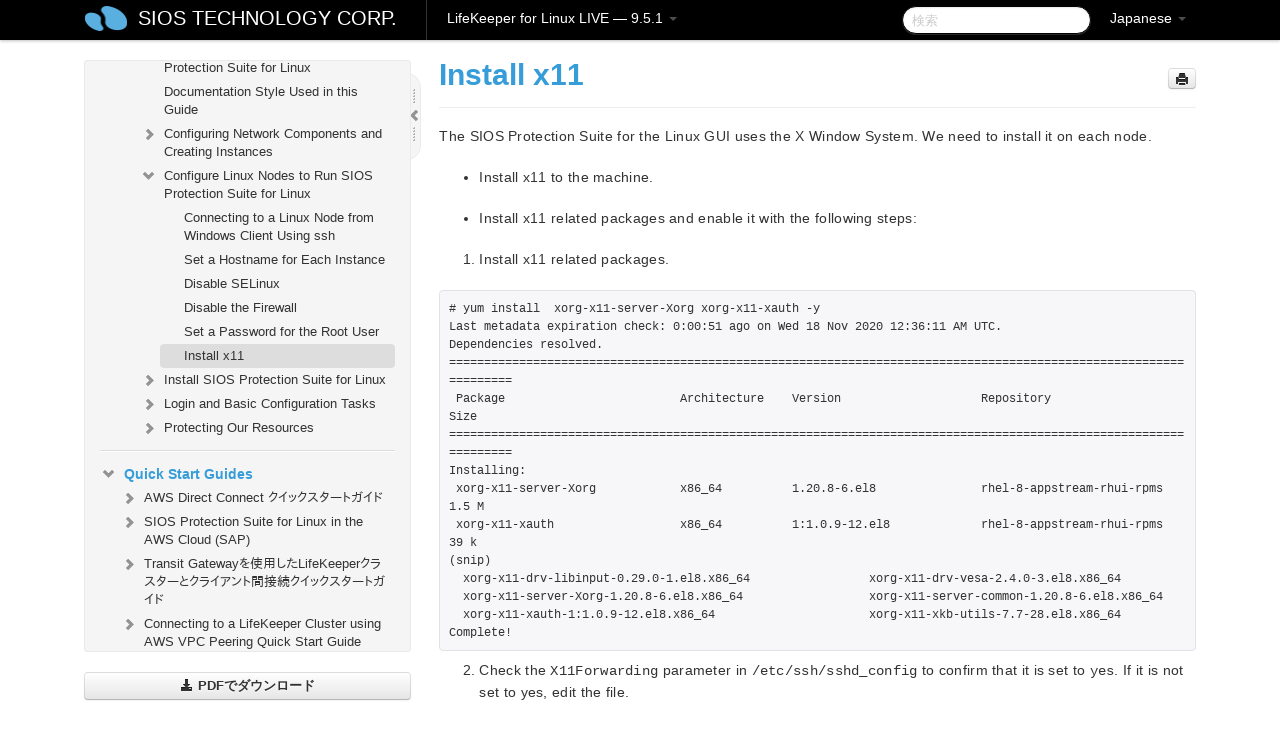

--- FILE ---
content_type: text/html; charset=UTF-8
request_url: https://docs.us.sios.com/spslinux/9.5.1/ja/topic/install-x11
body_size: 348350
content:
    <!DOCTYPE html>
          <html lang="ja">
          <head>
        <meta charset="utf-8">
        <title>Install x11 - LifeKeeper for Linux LIVE - 9.5.1</title>
        <meta http-equiv="Content-Type" content="text/html; charset=UTF-8">
        <meta content="width=device-width, initial-scale=1.0" name="viewport">
        <meta name="keywords" content="">
        <meta name="description" content="The SIOS Protection Suite for the Linux GUI uses the X Window System. We need to install it on each node. Install x11 to the machine. Install x11 related...">
        <meta name="baseUrl" content="https://www.manula.com/">
        
        <link rel="preconnect" href="https://static.manula.com/" crossorigin>
        <link rel="dns-prefetch" href="https://static.manula.com/">
        
            <link rel="preconnect" href="https://cdn.manula.com/" crossorigin>
    <link rel="dns-prefetch" href="https://cdn.manula.com/">
      <meta property="og:type" content="website">
      <meta property="og:site_name" content="SIOS TECHNOLOGY CORP.">
      <link rel="canonical" href="https://docs.us.sios.com/spslinux/9.5.1/ja/topic/install-x11">
      
      <meta name="topic-selected" content="762963" data-slug="install-x11">
        <!-- OpenGraph -->
        <meta property="og:title" content="Install x11 - LifeKeeper for Linux LIVE - 9.5.1">
        
                  <meta property="og:image" content="https://manula.r.sizr.io/logo-side/user/1870/img/logo-sios-v-a.png">
                
        <meta property="og:description" content="The SIOS Protection Suite for the Linux GUI uses the X Window System. We need to install it on each node. Install x11 to the machine. Install x11 related...">
        <meta property="og:url" content="https://docs.us.sios.com/spslinux/9.5.1/ja/topic/install-x11">
        
        <!-- Twitter Card -->
        <meta name="twitter:card" content="summary" />
        <meta name="twitter:site" content="@ManulaSoftware" />
        <meta name="xhrTopicEndpoint" content="https://docs.us.sios.com/spslinux/9.5.1/ja/xhr-topic">
              <link type="image/x-icon" href="https://cdn.manula.com/user/1870/img/logo-sios-v-lg.png?v=20220118213747" rel="shortcut icon">
      <link rel="apple-touch-icon" href="https://cdn.manula.com/user/1870/img/logo-sios-v-lg.png?v=20220118213747">
            <link rel="stylesheet" href="https://static.manula.com/css/bootstrap-2.0.3.min.css" type="text/css">
    <link rel="stylesheet" href="https://static.manula.com/css/bootstrap-responsive-2.0.3.min.css" type="text/css">
    <link rel="stylesheet" href="https://static.manula.com/css/tippy-theme.6.3.1.light.css" type="text/css">
    <link rel="stylesheet" href="https://static.manula.com/css/screen.css?v=20240402" type="text/css">
    <link rel="stylesheet" href="https://static.manula.com/css/jquery.fancybox-2.1.7.min.css" type="text/css">
    <link rel="stylesheet" href="https://static.manula.com/css/print.css?v=20240402" type="text/css" media="print">

        <style type="text/css">
      .content-wrapper {
        max-width: 1024px;
      }

      pre, code {
        word-break: break-all;
        word-wrap: break-word;
        white-space: pre;
        white-space: pre-wrap;
      }
      pre, code {
        prince-text-replace: '&' '&\200B'
      }

      
              #topic-header h1 {
          color: #369dd8;
          font-family:Helvetica, Arial, IPAPGothic, sans-serif;
        }
      
      #topic-body, #topic-body p, #topic-body li {
        font-size: 14px;
        font-family: Helvetica, Arial, IPAPGothic, sans-serif;
        color: #333333;
        line-height: 1.5em;
      }

      #topic-body h1, #topic-body .h1 {
        font-size: 30px;
        font-family: Helvetica, Arial, IPAPGothic, sans-serif;
        color: #369dd8;
      }
      #topic-body h2, #topic-body .h2 {
        font-size: 24px;
        font-family: Helvetica, Arial, IPAPGothic, sans-serif;
        color: #369dd8;
      }
      #topic-body h3, #topic-body .h3 {
        font-size: 18px;
        font-family: Helvetica, Arial, IPAPGothic, sans-serif;
        color: #369dd8;
      }
      #topic-body h4, #topic-body .h4 {
        font-size: 14px;
        font-family: Helvetica, Arial, IPAPGothic, sans-serif;
        color: #369dd8;
      }
      #topic-body h5, #topic-body .h5 {
        font-size: 14px;
        font-family: Helvetica, Arial, IPAPGothic, sans-serif;
        color: #369dd8;
      }

      #topic-body h6, #topic-body .h6 {
        font-size: 14px;
        font-family: Helvetica, Arial, IPAPGothic, sans-serif;
        color: #369dd8;
      }

      #topic-body h7, #topic-body .h7 {
        font-size: 14px;
        font-family: Helvetica, Arial, IPAPGothic, sans-serif;
        color: #369dd8;
      }


      #topic-body a {
        color: #3287db;
      }
      #topic-body a:hover {
        color: #1065b9;
      }
      
      
      #topic-body sup a {text-decoration: none;}
      
      .search-result h3, .search-result h4 {color: ;}
      .search-result h4 a {color: #3287db;}

                        .navbar-inner {
            background-color: #000000;
            background-image: none;
          }
          .navbar .divider-vertical {
            background-color: #333333;
            border-right-color: #000000;
          }
              
        .navbar .brand, navbar .brand:hover,
        .navbar .nav > li > a, .navbar .nav > li > a:hover {
          color: #ffffff;
          text-shadow: 1px 1px #000000;
          font-family: Helvetica, Arial, IPAPGothic, sans-serif;
        }
        .navbar-search .search-query {
          border-color: #000000;
        }
        .navbar .btn-navbar {
          background-color: #47aee9;
          background-image: -moz-linear-gradient(top, #58bffa, #369dd8);
          background-image: -ms-linear-gradient(top, #58bffa, #369dd8);
          background-image: -webkit-gradient(linear, 0 0, 0 100%, from(#58bffa), to(#369dd8));
          background-image: -webkit-linear-gradient(top, #58bffa, #369dd8);
          background-image: -o-linear-gradient(top, #58bffa, #369dd8);
          background-image: linear-gradient(top, #58bffa, #369dd8);
          filter: progid:dximagetransform.microsoft.gradient(startColorstr='#58bffa', endColorstr='#369dd8', GradientType=0);
        }
        .navbar .btn-navbar:hover {
          background-color: #58bffa;
        }
        #manual-toc > li > a,
        #manual-toc-phone > li > a {
          color: #369dd8;
          font-family: Helvetica, Arial, IPAPGothic, sans-serif;
        }

        #manual-toc > li > ul a,
        #manual-toc-phone > li > ul a {
          color: #333333;
          font-family: Helvetica, Arial, IPAPGothic, sans-serif;
        }
        
        #content .topic-prev-next a,
        #comment-container a.btn-show-comment-form {
          color: #3287db;
        }
        #content .topic-prev-next a:hover,
        #comment-container a.btn-show-comment-form:hover {
          color: #1065b9;
        }
          </style>

    <!--[if IE 8]>
    	<link rel="stylesheet" href="https://static.manula.com/css/screen-ie8.css?v=20240402" type="text/css">
    <![endif]-->

    
          <link rel="stylesheet" href="https://cdn.manula.com/user/1870/1551900827_styles.css?v=20220617174831" type="text/css">
    
    
        
                  <!-- Google Analytics -->
  		  		  <script>
  		        (function(i,s,o,g,r,a,m){i['GoogleAnalyticsObject']=r;i[r]=i[r]||function(){
        (i[r].q=i[r].q||[]).push(arguments)},i[r].l=1*new Date();a=s.createElement(o),
        m=s.getElementsByTagName(o)[0];a.async=1;a.src=g;m.parentNode.insertBefore(a,m)
        })(window,document,'script','https://www.google-analytics.com/analytics.js','ga');
        
                  ga('create', 'UA-37389943-2', 'auto');
          ga('send', 'pageview', {
            'anonymizeIp': true
          });
                
                  ga('create', 'UA-23814819-4', 'auto', 'manulaCustomer');
          ga('manulaCustomer.send', 'pageview', {
            'anonymizeIp': true
          });
              </script>
      <!-- End Google Analytics -->
                      <!-- Google Tag Manager -->
  		  		  <script>
  		          (function(w,d,s,l,i){w[l]=w[l]||[];w[l].push({'gtm.start':
          new Date().getTime(),event:'gtm.js'});var f=d.getElementsByTagName(s)[0],
          j=d.createElement(s),dl=l!='dataLayer'?'&l='+l:'';j.async=true;j.src=
          'https://www.googletagmanager.com/gtm.js?id='+i+dl;f.parentNode.insertBefore(j,f);
          })(window,document,'script','dataLayer','GTM-MP3FRH');
      </script>
      <!-- End Google Tag Manager -->
          </head>
      <body class="media-screen manual topic topic-762963 xhr-topics">
            <div class="navbar navbar-fixed-top">
      <div class="navbar-inner">
        <div class="content-wrapper">
          <div class="container-fluid">

            <!-- company logo -->
                          <a href="https://docs.us.sios.com/spslinux"><img src="https://manula.r.sizr.io/logo-top/user/1870/img/symbol-sios-blue-lg.png" class="pull-left custom-nav-logo" alt=""></a>
                        <!-- end company logo -->

            <!-- start languages & login -->
            <ul id="manual-topic-language" class="nav pull-right">
                          <li class="dropdown"><a href="#" class="dropdown-toggle" data-toggle="dropdown">Japanese <b class="caret"></b></a>
                <ul class="dropdown-menu">
                                                                                <li class="">
                                                  <!-- when on topic page: allow language switch to the same topic in the selected language -->
                          <a href="https://docs.us.sios.com/spslinux/9.5.1/en/topic/install-x11" data-lang-url="https://docs.us.sios.com/spslinux/9.5.1/en/topic/">English</a>
                                              </li>
                                                                                                                </ul>
              </li>
                                                      </ul>
            <!-- end languages -->
            <div>
            <!-- phone bar -->
            <div id="nav-phone-branding" class="clearfix">
              <a href="https://docs.us.sios.com/spslinux" class="brand brand-phone">SIOS TECHNOLOGY CORP.</a>
              <div class="btn-group pull-left">
                                  <a href="#" class="btn btn-inverse brand brand-phone brand-phone-sub dropdown-toggle" data-toggle="dropdown" style="margin: 0px; border: none; outline: none; box-shadow: none; background: none;">
                    LifeKeeper for Linux LIVE &mdash; 9.5.1                                          <span class="caret" style="margin-top: 7px;"></span>
                                      </a>
                                                  <ul class="dropdown-menu">
                                                                <li><a href="https://docs.us.sios.com/spslinux?l=ja">10.0</a></li>
                                                                <li><a href="https://docs.us.sios.com/spslinux?v=9.9.1&l=ja">9.9.1</a></li>
                                                                <li><a href="https://docs.us.sios.com/spslinux?v=9.9.0&l=ja">9.9.0</a></li>
                                                                <li><a href="https://docs.us.sios.com/spslinux?v=9.8.1&l=ja">9.8.1</a></li>
                                                                <li><a href="https://docs.us.sios.com/spslinux?v=9.8.0&l=ja">9.8.0</a></li>
                                                                <li><a href="https://docs.us.sios.com/spslinux?v=9.7.0&l=ja">9.7.0</a></li>
                                                                <li><a href="https://docs.us.sios.com/spslinux?v=9.6.2&l=ja">9.6.2</a></li>
                                                                <li><a href="https://docs.us.sios.com/spslinux?v=9.6.1&l=ja">9.6.1</a></li>
                                                                <li><a href="https://docs.us.sios.com/spslinux?v=9.6.0&l=ja">9.6.0</a></li>
                                                                <li><a href="https://docs.us.sios.com/spslinux?v=9.5.2&l=ja">9.5.2</a></li>
                                                                <li><a href="https://docs.us.sios.com/spslinux?v=9.5.1&l=ja">9.5.1</a></li>
                                                                <li><a href="https://docs.us.sios.com/spslinux?v=9.5.0&l=ja">9.5.0</a></li>
                                      </ul>
                              </div>
            </div>

            <div id="nav-phone-service" class="clearfix">
              <a class="btn btn-navbar toc-toggle" data-toggle="collapse" data-target=".nav-collapse" style="white-space:nowrap;">
                <span class="browse" style="padding-left:25px;">目次</span>
                <span class="icon-bar"></span>
                <span class="icon-bar"></span>
                <span class="icon-bar"></span>
              </a>
              <!-- copy desktop code for search-box to this place with js -->
            </div>
            <!-- end phone/tablet bar -->


            <!-- desktop/tablet bar -->
            <a class="brand brand-large" href="https://docs.us.sios.com/spslinux">
              SIOS TECHNOLOGY CORP.            </a>

            <ul class="nav main">
              <li class="divider-vertical"></li>
                              <li class="dropdown">
                                      <a href="#" class="dropdown-toggle" data-toggle="dropdown">
                      LifeKeeper for Linux LIVE &mdash; 9.5.1                      <b class="caret "></b>
                    </a>
                  
                                    <ul class="dropdown-menu">
                                                                <li><a href="https://docs.us.sios.com/spslinux?l=ja">LifeKeeper for Linux LIVE &mdash; 10.0</a></li>
                                                                <li><a href="https://docs.us.sios.com/spslinux?v=9.9.1&l=ja">LifeKeeper for Linux LIVE &mdash; 9.9.1</a></li>
                                                                <li><a href="https://docs.us.sios.com/spslinux?v=9.9.0&l=ja">LifeKeeper for Linux LIVE &mdash; 9.9.0</a></li>
                                                                <li><a href="https://docs.us.sios.com/spslinux?v=9.8.1&l=ja">LifeKeeper for Linux LIVE &mdash; 9.8.1</a></li>
                                                                <li><a href="https://docs.us.sios.com/spslinux?v=9.8.0&l=ja">LifeKeeper for Linux LIVE &mdash; 9.8.0</a></li>
                                                                <li><a href="https://docs.us.sios.com/spslinux?v=9.7.0&l=ja">LifeKeeper for Linux LIVE &mdash; 9.7.0</a></li>
                                                                <li><a href="https://docs.us.sios.com/spslinux?v=9.6.2&l=ja">LifeKeeper for Linux LIVE &mdash; 9.6.2</a></li>
                                                                <li><a href="https://docs.us.sios.com/spslinux?v=9.6.1&l=ja">LifeKeeper for Linux LIVE &mdash; 9.6.1</a></li>
                                                                <li><a href="https://docs.us.sios.com/spslinux?v=9.6.0&l=ja">LifeKeeper for Linux LIVE &mdash; 9.6.0</a></li>
                                                                <li><a href="https://docs.us.sios.com/spslinux?v=9.5.2&l=ja">LifeKeeper for Linux LIVE &mdash; 9.5.2</a></li>
                                                                <li><a href="https://docs.us.sios.com/spslinux?v=9.5.1&l=ja">LifeKeeper for Linux LIVE &mdash; 9.5.1</a></li>
                                                                <li><a href="https://docs.us.sios.com/spslinux?v=9.5.0&l=ja">LifeKeeper for Linux LIVE &mdash; 9.5.0</a></li>
                                      </ul>
                  
                </li>
                          </ul>


            <form method="get" id="manual-topic-search" class="navbar-search pull-right" action="https://docs.us.sios.com/spslinux/9.5.1/ja/search">
              <input type="text" name="q" value="" class="search-query" placeholder="検索" title="検索">
            </form>
            <!-- end desktop bar -->
            </div>
          </div>
        </div>
      </div>
    </div>

    <div id="nav-phone" class="nav-collapse collapse">
    <div class="well">
      <!-- <h6 style="color: #999; margin-bottom:10px;">Table of Contents</h6> -->
      <!-- copy desktop code for toc to this place with js -->
    </div>
    </div>
      <div class="content-wrapper">
        <div class="container-fluid">
                      <div class="row-fluid">
              <div id="sidebar" class="span4">
                  	<!-- OUTER MENU TOGGLE -->
    <div class="box x-box-set-width box-gn-icon-menu-outer">
  		<a class="alert gn-icon-menu-outer x-toggle-toc-menu" style="display:none;" title=""><img src="https://static.manula.com/img/vgrabber.png" alt="Grab" /><i class="icon-chevron-right"></i><img src="https://static.manula.com/img/vgrabber.png" alt="Grab"/></a>
  	</div>
  	<!-- END OUTER MENU TOGGLE -->
    
    <div class="box box-toc" style="">
  		<!-- INNER MENU TOGGLE -->
  		<a class="gn-icon-menu-inner x-toggle-toc-menu" title="">
  			<span class="arrow-2-3"><img src="https://static.manula.com/img/vgrabber.png" alt="Grab"/><i class="icon-chevron-left"></i><img src="https://static.manula.com/img/vgrabber.png" alt="Grab"/></span>
  		</a>
  		<!-- INNER MENU TOGGLE -->

      <div class="well sidebar-nav">
        <a href="https://docs.us.sios.com/spslinux?v=9.5.1&l=ja" class="sidebar-logo"><img src="https://manula.r.sizr.io/logo-side/user/1870/img/logo-sios-v-a.png" alt=""></a><ul id="manual-toc" class="toc toc-expandable x-delay-visibility" data-state-id="25647" data-toc-depth-max="1"><li class="divider"></li>
<li class="nav-header" data-product-topic-id="751727" data-topic-id="663169" data-topic-name="sios-protection-suite-for-linux"><a href="https://docs.us.sios.com/spslinux/9.5.1/ja/topic/sios-protection-suite-for-linux">SIOS Protection Suite for Linux</a></li><li class="divider"></li>
<li class="nav-header nav-header-sub" data-product-topic-id="751728" data-topic-id="663170" data-topic-name="sios-protection-suite-for-linux-release-notes"><a href="https://docs.us.sios.com/spslinux/9.5.1/ja/topic/sios-protection-suite-for-linux-release-notes">SIOS Protection Suite for Linux リリースノート</a><ul class="toc-display-751728" data-parent-product-topic-id="751728" data-toc-depth="1"></ul></li><li class="divider"></li>
<li class="nav-header" data-product-topic-id="751730" data-topic-id="663172" data-topic-name="sios-protection-suite-for-linux-getting-started-guide"><a href="https://docs.us.sios.com/spslinux/9.5.1/ja/topic/sios-protection-suite-for-linux-getting-started-guide">LifeKeeper for Linux スタートアップガイド</a></li><li class="divider"></li>
<li class="nav-header nav-header-sub" data-product-topic-id="751731" data-topic-id="663173" data-topic-name="sios-protection-suite-for-linux-installation-guide"><a href="https://docs.us.sios.com/spslinux/9.5.1/ja/topic/sios-protection-suite-for-linux-installation-guide"><i class="icon-chevron-down x-show" data-icon-init="icon-chevron-down" data-icon="icon-chevron-right"></i>SIOS Protection Suite インストレーションガイド</a><ul class="toc-display-751731" data-parent-product-topic-id="751731" data-toc-depth="1">
<li class="" data-product-topic-id="751732" data-topic-id="663174" data-topic-name="software-packaging"><a href="https://docs.us.sios.com/spslinux/9.5.1/ja/topic/software-packaging">SIOS Protection Suite ソフトウェアのパッケージ</a></li>
<li class="nav-header-sub" data-product-topic-id="751733" data-topic-id="663175" data-topic-name="planning-your-sps-environment"><a href="https://docs.us.sios.com/spslinux/9.5.1/ja/topic/planning-your-sps-environment"><i class="icon-chevron-down x-show" data-icon-init="icon-chevron-down" data-icon="icon-chevron-right"></i>SPS 環境のプランニング</a><ul class="toc-display-751733" data-parent-product-topic-id="751733" data-toc-depth="2">
<li class="" data-product-topic-id="751734" data-topic-id="663176" data-topic-name="mapping-server-configurations"><a href="https://docs.us.sios.com/spslinux/9.5.1/ja/topic/mapping-server-configurations">サーバ構成のマッピング</a></li>
<li class="" data-product-topic-id="751735" data-topic-id="663177" data-topic-name="storage-and-adapter-requirements"><a href="https://docs.us.sios.com/spslinux/9.5.1/ja/topic/storage-and-adapter-requirements">ストレージとアダプタの要件</a></li>
<li class="" data-product-topic-id="751736" data-topic-id="663178" data-topic-name="storage-and-adapter-options"><a href="https://docs.us.sios.com/spslinux/9.5.1/ja/topic/storage-and-adapter-options">ストレージとアダプタのオプション</a></li></ul></li>
<li class="nav-header-sub" data-product-topic-id="751737" data-topic-id="663179" data-topic-name="setting-up-your-sps-environment"><a href="https://docs.us.sios.com/spslinux/9.5.1/ja/topic/setting-up-your-sps-environment"><i class="icon-chevron-down x-show" data-icon-init="icon-chevron-down" data-icon="icon-chevron-right"></i>SPS 環境のセットアップ</a><ul class="toc-display-751737" data-parent-product-topic-id="751737" data-toc-depth="3">
<li class="" data-product-topic-id="751738" data-topic-id="663180" data-topic-name="installing-the-linux-os-and-associated-communication-packages"><a href="https://docs.us.sios.com/spslinux/9.5.1/ja/topic/installing-the-linux-os-and-associated-communication-packages">Linux OS および関連する通信パッケージのインストール</a></li>
<li class="" data-product-topic-id="751739" data-topic-id="663181" data-topic-name="linux-dependencies"><a href="https://docs.us.sios.com/spslinux/9.5.1/ja/topic/linux-dependencies">Linux の依存関係</a></li>
<li class="" data-product-topic-id="751740" data-topic-id="663182" data-topic-name="connecting-servers-and-shared-storage"><a href="https://docs.us.sios.com/spslinux/9.5.1/ja/topic/connecting-servers-and-shared-storage">サーバと共有ストレージの接続</a></li>
<li class="" data-product-topic-id="751741" data-topic-id="663183" data-topic-name="configuring-shared-storage"><a href="https://docs.us.sios.com/spslinux/9.5.1/ja/topic/configuring-shared-storage">共有ストレージの設定</a></li>
<li class="" data-product-topic-id="751742" data-topic-id="663184" data-topic-name="verfying-network-configuration"><a href="https://docs.us.sios.com/spslinux/9.5.1/ja/topic/verfying-network-configuration">ネットワーク設定の確認</a></li>
<li class="" data-product-topic-id="751743" data-topic-id="663185" data-topic-name="creating-switchable-ip-address"><a href="https://docs.us.sios.com/spslinux/9.5.1/ja/topic/creating-switchable-ip-address">切り替え可能な IP アドレスの作成</a></li>
<li class="" data-product-topic-id="751744" data-topic-id="663186" data-topic-name="installing-and-setting-up-database-applications"><a href="https://docs.us.sios.com/spslinux/9.5.1/ja/topic/installing-and-setting-up-database-applications">データベースアプリケーションのインストールとセットアップ</a></li>
<li class="" data-product-topic-id="751745" data-topic-id="663187" data-topic-name="configuring-gui-users"><a href="https://docs.us.sios.com/spslinux/9.5.1/ja/topic/configuring-gui-users">GUI ユーザの設定</a></li>
<li class="nav-header-sub" data-product-topic-id="751746" data-topic-id="663188" data-topic-name="licensing"><a href="https://docs.us.sios.com/spslinux/9.5.1/ja/topic/licensing"><i class="icon-chevron-down x-show" data-icon-init="icon-chevron-down" data-icon="icon-chevron-right"></i>LifeKeeper ライセンスについて</a><ul class="toc-display-751746" data-parent-product-topic-id="751746" data-toc-depth="4">
<li class="" data-product-topic-id="1157333" data-topic-id="1006303" data-topic-name="how-to-obtain-licenses"><a href="https://docs.us.sios.com/spslinux/9.5.1/ja/topic/how-to-obtain-licenses">ライセンスの取得方法</a></li>
<li class="" data-product-topic-id="1157335" data-topic-id="1006305" data-topic-name="how-to-install-licenses"><a href="https://docs.us.sios.com/spslinux/9.5.1/ja/topic/how-to-install-licenses">ライセンスのインストール方法</a></li>
<li class="" data-product-topic-id="751747" data-topic-id="663189" data-topic-name="obtaining-an-internet-host-id"><a href="https://docs.us.sios.com/spslinux/9.5.1/ja/topic/obtaining-an-internet-host-id">インターネットホスト ID の取得</a></li></ul></li></ul></li>
<li class="" data-product-topic-id="751748" data-topic-id="663190" data-topic-name="installing-the-software"><a href="https://docs.us.sios.com/spslinux/9.5.1/ja/topic/installing-the-software">SIOS Protection Suite ソフトウェアのインストール</a></li>
<li class="" data-product-topic-id="751749" data-topic-id="663191" data-topic-name="how-to-use-setup-scripts"><a href="https://docs.us.sios.com/spslinux/9.5.1/ja/topic/how-to-use-setup-scripts">セットアップスクリプトの操作</a></li>
<li class="" data-product-topic-id="751750" data-topic-id="663192" data-topic-name="verfying-the-sps-installation"><a href="https://docs.us.sios.com/spslinux/9.5.1/ja/topic/verfying-the-sps-installation">SPS LifeKeeper インストールの確認</a></li>
<li class="" data-product-topic-id="751751" data-topic-id="663193" data-topic-name="upgrading-sps"><a href="https://docs.us.sios.com/spslinux/9.5.1/ja/topic/upgrading-sps">SPS のアップデート</a></li>
<li class="" data-product-topic-id="1158333" data-topic-id="1007255" data-topic-name="upgrading-the-os-kernel-on-a-node-with-lifekeeper-os-patching"><a href="https://docs.us.sios.com/spslinux/9.5.1/ja/topic/upgrading-the-os-kernel-on-a-node-with-lifekeeper-os-patching">LifeKeeper を使用したノードの OS / カーネルのアップデート (OS パッチ適用)</a></li></ul></li><li class="divider"></li>
<li class="nav-header nav-header-sub" data-product-topic-id="751752" data-topic-id="663194" data-topic-name="sios-protection-suite-for-linux-technical-documentation"><a href="https://docs.us.sios.com/spslinux/9.5.1/ja/topic/sios-protection-suite-for-linux-technical-documentation"><i class="icon-chevron-down x-show" data-icon-init="icon-chevron-down" data-icon="icon-chevron-right"></i>SIOS Protection Suite for Linux テクニカルドキュメンテーション</a><ul class="toc-display-751752" data-parent-product-topic-id="751752" data-toc-depth="1">
<li class="" data-product-topic-id="751754" data-topic-id="663196" data-topic-name="documentation-and-training"><a href="https://docs.us.sios.com/spslinux/9.5.1/ja/topic/documentation-and-training">ドキュメンテーションについて</a></li>
<li class="" data-product-topic-id="905633" data-topic-id="795608" data-topic-name="lkbackup"><a href="https://docs.us.sios.com/spslinux/9.5.1/ja/topic/lkbackup">lkbackup</a></li>
<li class="nav-header-sub" data-product-topic-id="751755" data-topic-id="663197" data-topic-name="lifekeeper"><a href="https://docs.us.sios.com/spslinux/9.5.1/ja/topic/lifekeeper"><i class="icon-chevron-down x-show" data-icon-init="icon-chevron-down" data-icon="icon-chevron-right"></i>LifeKeeper</a><ul class="toc-display-751755" data-parent-product-topic-id="751755" data-toc-depth="2">
<li class="nav-header-sub" data-product-topic-id="751756" data-topic-id="663198" data-topic-name="sios-lifekeeper-for-linux-introduction"><a href="https://docs.us.sios.com/spslinux/9.5.1/ja/topic/sios-lifekeeper-for-linux-introduction"><i class="icon-chevron-down x-show" data-icon-init="icon-chevron-down" data-icon="icon-chevron-right"></i>はじめに</a><ul class="toc-display-751756" data-parent-product-topic-id="751756" data-toc-depth="3">
<li class="" data-product-topic-id="751757" data-topic-id="663199" data-topic-name="protected-resources"><a href="https://docs.us.sios.com/spslinux/9.5.1/ja/topic/protected-resources">保護対象のリソース</a></li>
<li class="" data-product-topic-id="751758" data-topic-id="663200" data-topic-name="lifekeeper-core"><a href="https://docs.us.sios.com/spslinux/9.5.1/ja/topic/lifekeeper-core">LifeKeeper Core</a></li>
<li class="nav-header-sub" data-product-topic-id="751759" data-topic-id="663201" data-topic-name="configuration-concepts"><a href="https://docs.us.sios.com/spslinux/9.5.1/ja/topic/configuration-concepts"><i class="icon-chevron-down x-show" data-icon-init="icon-chevron-down" data-icon="icon-chevron-right"></i>設定の概念</a><ul class="toc-display-751759" data-parent-product-topic-id="751759" data-toc-depth="4">
<li class="" data-product-topic-id="751760" data-topic-id="663202" data-topic-name="common-hardware-components"><a href="https://docs.us.sios.com/spslinux/9.5.1/ja/topic/common-hardware-components">共通のハードウェアコンポーネント</a></li>
<li class="" data-product-topic-id="751761" data-topic-id="663203" data-topic-name="system-grouping-arrangements"><a href="https://docs.us.sios.com/spslinux/9.5.1/ja/topic/system-grouping-arrangements">システムのグループ化の配置</a></li>
<li class="" data-product-topic-id="751762" data-topic-id="663204" data-topic-name="active-active-grouping"><a href="https://docs.us.sios.com/spslinux/9.5.1/ja/topic/active-active-grouping">アクティブ &#45; アクティブのグループ化</a></li>
<li class="" data-product-topic-id="751763" data-topic-id="663205" data-topic-name="active-standby-grouping"><a href="https://docs.us.sios.com/spslinux/9.5.1/ja/topic/active-standby-grouping">アクティブ &#45; スタンバイのグループ化</a></li>
<li class="" data-product-topic-id="751764" data-topic-id="663206" data-topic-name="intelligent-versus-automatic-switchback"><a href="https://docs.us.sios.com/spslinux/9.5.1/ja/topic/intelligent-versus-automatic-switchback">Intelligent スイッチバックと Automatic スイッチバックの違い</a></li>
<li class="" data-product-topic-id="751765" data-topic-id="663207" data-topic-name="logging-with-syslog"><a href="https://docs.us.sios.com/spslinux/9.5.1/ja/topic/logging-with-syslog">syslog によるログの記録</a></li>
<li class="nav-header-sub" data-product-topic-id="751766" data-topic-id="663208" data-topic-name="resource-hierarchies"><a href="https://docs.us.sios.com/spslinux/9.5.1/ja/topic/resource-hierarchies"><i class="icon-chevron-down x-show" data-icon-init="icon-chevron-down" data-icon="icon-chevron-right"></i>リソース階層</a><ul class="toc-display-751766" data-parent-product-topic-id="751766" data-toc-depth="5">
<li class="" data-product-topic-id="751767" data-topic-id="663209" data-topic-name="resource-types"><a href="https://docs.us.sios.com/spslinux/9.5.1/ja/topic/resource-types">リソースタイプ</a></li>
<li class="" data-product-topic-id="751768" data-topic-id="663210" data-topic-name="resource-states"><a href="https://docs.us.sios.com/spslinux/9.5.1/ja/topic/resource-states">リソースの状態</a></li>
<li class="" data-product-topic-id="751769" data-topic-id="663211" data-topic-name="hierarchy-relationships"><a href="https://docs.us.sios.com/spslinux/9.5.1/ja/topic/hierarchy-relationships">階層の関係</a></li>
<li class="" data-product-topic-id="751770" data-topic-id="663212" data-topic-name="shared-equivalencies"><a href="https://docs.us.sios.com/spslinux/9.5.1/ja/topic/shared-equivalencies">イクイバレンシ情報</a></li>
<li class="" data-product-topic-id="751771" data-topic-id="663213" data-topic-name="resource-hierarchy-information"><a href="https://docs.us.sios.com/spslinux/9.5.1/ja/topic/resource-hierarchy-information">リソース階層の情報</a></li>
<li class="" data-product-topic-id="751772" data-topic-id="663214" data-topic-name="resource-hierarchy-exanple"><a href="https://docs.us.sios.com/spslinux/9.5.1/ja/topic/resource-hierarchy-exanple">リソース階層の例</a></li>
<li class="" data-product-topic-id="751773" data-topic-id="663215" data-topic-name="detailed-status-display"><a href="https://docs.us.sios.com/spslinux/9.5.1/ja/topic/detailed-status-display">ステータスの詳細表示</a></li>
<li class="" data-product-topic-id="751774" data-topic-id="663216" data-topic-name="short-status-display"><a href="https://docs.us.sios.com/spslinux/9.5.1/ja/topic/short-status-display">ステータスの簡略表示</a></li></ul></li></ul></li>
<li class="nav-header-sub" data-product-topic-id="751775" data-topic-id="663217" data-topic-name="fault-detection-and-recovery-scenarios"><a href="https://docs.us.sios.com/spslinux/9.5.1/ja/topic/fault-detection-and-recovery-scenarios"><i class="icon-chevron-down x-show" data-icon-init="icon-chevron-down" data-icon="icon-chevron-right"></i>障害検出とリカバリのシナリオ</a><ul class="toc-display-751775" data-parent-product-topic-id="751775" data-toc-depth="6">
<li class="" data-product-topic-id="751776" data-topic-id="663218" data-topic-name="ip-local-recovery"><a href="https://docs.us.sios.com/spslinux/9.5.1/ja/topic/ip-local-recovery">IP ローカルリカバリ</a></li>
<li class="" data-product-topic-id="751777" data-topic-id="663219" data-topic-name="resource-error-recovery-scenario"><a href="https://docs.us.sios.com/spslinux/9.5.1/ja/topic/resource-error-recovery-scenario">リソースのエラーリカバリのシナリオ</a></li>
<li class="" data-product-topic-id="751778" data-topic-id="663220" data-topic-name="server-failure-recovery-scenario"><a href="https://docs.us.sios.com/spslinux/9.5.1/ja/topic/server-failure-recovery-scenario">サーバの障害リカバリのシナリオ</a></li></ul></li></ul></li>
<li class="nav-header-sub" data-product-topic-id="751779" data-topic-id="663221" data-topic-name="installation-and-configuration"><a href="https://docs.us.sios.com/spslinux/9.5.1/ja/topic/installation-and-configuration"><i class="icon-chevron-down x-show" data-icon-init="icon-chevron-down" data-icon="icon-chevron-right"></i>インストールと設定</a><ul class="toc-display-751779" data-parent-product-topic-id="751779" data-toc-depth="7">
<li class="nav-header-sub" data-product-topic-id="751780" data-topic-id="663222" data-topic-name="sps-configuration-steps"><a href="https://docs.us.sios.com/spslinux/9.5.1/ja/topic/sps-configuration-steps"><i class="icon-chevron-down x-show" data-icon-init="icon-chevron-down" data-icon="icon-chevron-right"></i>SPS の設定手順</a><ul class="toc-display-751780" data-parent-product-topic-id="751780" data-toc-depth="8">
<li class="" data-product-topic-id="751781" data-topic-id="663223" data-topic-name="set-up-tty-connections"><a href="https://docs.us.sios.com/spslinux/9.5.1/ja/topic/set-up-tty-connections">TTY 接続のセットアップ</a></li></ul></li>
<li class="nav-header-sub" data-product-topic-id="751782" data-topic-id="663224" data-topic-name="lifekeeper-event-forwarding-via-snmp"><a href="https://docs.us.sios.com/spslinux/9.5.1/ja/topic/lifekeeper-event-forwarding-via-snmp"><i class="icon-chevron-down x-show" data-icon-init="icon-chevron-down" data-icon="icon-chevron-right"></i>SNMP による LifeKeeper イベント転送</a><ul class="toc-display-751782" data-parent-product-topic-id="751782" data-toc-depth="9">
<li class="" data-product-topic-id="751783" data-topic-id="663225" data-topic-name="overview-of-lifekeeper-event-forwarding-via-snmp"><a href="https://docs.us.sios.com/spslinux/9.5.1/ja/topic/overview-of-lifekeeper-event-forwarding-via-snmp">SNMP による LifeKeeper イベント転送の概要</a></li>
<li class="" data-product-topic-id="751784" data-topic-id="663226" data-topic-name="configuring-lifekeeper-event-forwarding"><a href="https://docs.us.sios.com/spslinux/9.5.1/ja/topic/configuring-lifekeeper-event-forwarding">LifeKeeper イベント転送の設定</a></li>
<li class="" data-product-topic-id="751785" data-topic-id="663227" data-topic-name="snmp-troubleshooting"><a href="https://docs.us.sios.com/spslinux/9.5.1/ja/topic/snmp-troubleshooting">SNMP のトラブルシューティング</a></li></ul></li>
<li class="nav-header-sub" data-product-topic-id="751786" data-topic-id="663228" data-topic-name="lifekeeper-event-email-notification"><a href="https://docs.us.sios.com/spslinux/9.5.1/ja/topic/lifekeeper-event-email-notification"><i class="icon-chevron-down x-show" data-icon-init="icon-chevron-down" data-icon="icon-chevron-right"></i>LifeKeeper イベントメール通知</a><ul class="toc-display-751786" data-parent-product-topic-id="751786" data-toc-depth="10">
<li class="" data-product-topic-id="751787" data-topic-id="663229" data-topic-name="overview-of-lifekeeper-event-email-notification"><a href="https://docs.us.sios.com/spslinux/9.5.1/ja/topic/overview-of-lifekeeper-event-email-notification">LifeKeeper イベントメール通知の概要</a></li>
<li class="" data-product-topic-id="751788" data-topic-id="663230" data-topic-name="configuring-lifekeeper-event-email-notification"><a href="https://docs.us.sios.com/spslinux/9.5.1/ja/topic/configuring-lifekeeper-event-email-notification">LifeKeeper イベントメール通知の設定</a></li>
<li class="" data-product-topic-id="751789" data-topic-id="663231" data-topic-name="email-notification-troubleshooting"><a href="https://docs.us.sios.com/spslinux/9.5.1/ja/topic/email-notification-troubleshooting">メール通知のトラブルシューティング</a></li></ul></li>
<li class="nav-header-sub" data-product-topic-id="751790" data-topic-id="663232" data-topic-name="optional-configuration-tasks"><a href="https://docs.us.sios.com/spslinux/9.5.1/ja/topic/optional-configuration-tasks"><i class="icon-chevron-down x-show" data-icon-init="icon-chevron-down" data-icon="icon-chevron-right"></i>任意の設定作業</a><ul class="toc-display-751790" data-parent-product-topic-id="751790" data-toc-depth="11">
<li class="" data-product-topic-id="751791" data-topic-id="663233" data-topic-name="confirm-failover-and-block-resource-failover-settings"><a href="https://docs.us.sios.com/spslinux/9.5.1/ja/topic/confirm-failover-and-block-resource-failover-settings">[Confirm Failover] と [Block Resource Failover] の設定</a></li>
<li class="" data-product-topic-id="751792" data-topic-id="663234" data-topic-name="setting-server-shutdown-strategy"><a href="https://docs.us.sios.com/spslinux/9.5.1/ja/topic/setting-server-shutdown-strategy">サーバーのシャットダウンストラテジーの設定</a></li>
<li class="" data-product-topic-id="751793" data-topic-id="663235" data-topic-name="tuning-the-lifekeeper-heartbeat"><a href="https://docs.us.sios.com/spslinux/9.5.1/ja/topic/tuning-the-lifekeeper-heartbeat">LifeKeeper ハートビートの調整</a></li>
<li class="" data-product-topic-id="751794" data-topic-id="663236" data-topic-name="using-custom-certificates-with-the-sps-api"><a href="https://docs.us.sios.com/spslinux/9.5.1/ja/topic/using-custom-certificates-with-the-sps-api">SPS API でカスタム証明書を使用する</a></li></ul></li>
<li class="" data-product-topic-id="751795" data-topic-id="663237" data-topic-name="linux-configuration"><a href="https://docs.us.sios.com/spslinux/9.5.1/ja/topic/linux-configuration">Linux の設定</a></li>
<li class="" data-product-topic-id="751796" data-topic-id="663238" data-topic-name="data-replication-configuration"><a href="https://docs.us.sios.com/spslinux/9.5.1/ja/topic/data-replication-configuration">データレプリケーションの設定</a></li>
<li class="" data-product-topic-id="751797" data-topic-id="663239" data-topic-name="network-configuration"><a href="https://docs.us.sios.com/spslinux/9.5.1/ja/topic/network-configuration">ネットワーク設定</a></li>
<li class="" data-product-topic-id="751798" data-topic-id="663240" data-topic-name="application-configuration"><a href="https://docs.us.sios.com/spslinux/9.5.1/ja/topic/application-configuration">アプリケーションの設定</a></li>
<li class="" data-product-topic-id="751799" data-topic-id="663241" data-topic-name="storage-and-adapter-configuration"><a href="https://docs.us.sios.com/spslinux/9.5.1/ja/topic/storage-and-adapter-configuration">ストレージとアダプタの設定</a></li>
<li class="nav-header-sub" data-product-topic-id="751800" data-topic-id="663242" data-topic-name="lifekeeper-i-o-fencing-introduction"><a href="https://docs.us.sios.com/spslinux/9.5.1/ja/topic/lifekeeper-i-o-fencing-introduction"><i class="icon-chevron-down x-show" data-icon-init="icon-chevron-down" data-icon="icon-chevron-right"></i>LifeKeeper I-O フェンシングの概要</a><ul class="toc-display-751800" data-parent-product-topic-id="751800" data-toc-depth="12">
<li class="" data-product-topic-id="751801" data-topic-id="663243" data-topic-name="scsi-reservations"><a href="https://docs.us.sios.com/spslinux/9.5.1/ja/topic/scsi-reservations">SCSI リザベーション</a></li>
<li class="nav-header-sub" data-product-topic-id="751802" data-topic-id="663244" data-topic-name="disabling-reservations"><a href="https://docs.us.sios.com/spslinux/9.5.1/ja/topic/disabling-reservations"><i class="icon-chevron-down x-show" data-icon-init="icon-chevron-down" data-icon="icon-chevron-right"></i>リザベーションの無効化</a><ul class="toc-display-751802" data-parent-product-topic-id="751802" data-toc-depth="13">
<li class="" data-product-topic-id="751803" data-topic-id="663245" data-topic-name="i-o-fencing-chart"><a href="https://docs.us.sios.com/spslinux/9.5.1/ja/topic/i-o-fencing-chart">I/O フェンシング表</a></li></ul></li>
<li class="nav-header-sub" data-product-topic-id="751804" data-topic-id="663246" data-topic-name="quorum-witness"><a href="https://docs.us.sios.com/spslinux/9.5.1/ja/topic/quorum-witness"><i class="icon-chevron-down x-show" data-icon-init="icon-chevron-down" data-icon="icon-chevron-right"></i>Quorum/Witness</a><ul class="toc-display-751804" data-parent-product-topic-id="751804" data-toc-depth="14">
<li class="" data-product-topic-id="751805" data-topic-id="663247" data-topic-name="majority-mode"><a href="https://docs.us.sios.com/spslinux/9.5.1/ja/topic/majority-mode">majority モード</a></li>
<li class="" data-product-topic-id="751806" data-topic-id="663248" data-topic-name="tcp-remote-mode"><a href="https://docs.us.sios.com/spslinux/9.5.1/ja/topic/tcp-remote-mode">tcp_remote モード</a></li>
<li class="" data-product-topic-id="751807" data-topic-id="663249" data-topic-name="storage-mode"><a href="https://docs.us.sios.com/spslinux/9.5.1/ja/topic/storage-mode">storage モード</a></li></ul></li>
<li class="" data-product-topic-id="751808" data-topic-id="663250" data-topic-name="stonith"><a href="https://docs.us.sios.com/spslinux/9.5.1/ja/topic/stonith">STONITH</a></li>
<li class="" data-product-topic-id="751809" data-topic-id="663251" data-topic-name="watchdog"><a href="https://docs.us.sios.com/spslinux/9.5.1/ja/topic/watchdog">Watchdog</a></li>
<li class="nav-header-sub" data-product-topic-id="751810" data-topic-id="663252" data-topic-name="i-o-fencing-mechanisms"><a href="https://docs.us.sios.com/spslinux/9.5.1/ja/topic/i-o-fencing-mechanisms"><i class="icon-chevron-down x-show" data-icon-init="icon-chevron-down" data-icon="icon-chevron-right"></i>I/O フェンシング機能組み合わせ情報</a><ul class="toc-display-751810" data-parent-product-topic-id="751810" data-toc-depth="15">
<li class="" data-product-topic-id="751811" data-topic-id="663253" data-topic-name="available-i-o-fencing-mechanisms-physical-servers"><a href="https://docs.us.sios.com/spslinux/9.5.1/ja/topic/available-i-o-fencing-mechanisms-physical-servers">フェンシング機能利用可否リスト（物理構成）</a></li>
<li class="" data-product-topic-id="751812" data-topic-id="663254" data-topic-name="available-i-o-fencing-mechanisms-virtual-machines-in-vmware"><a href="https://docs.us.sios.com/spslinux/9.5.1/ja/topic/available-i-o-fencing-mechanisms-virtual-machines-in-vmware">フェンシング機能利用可否リスト（仮想構成 VMware編）</a></li></ul></li></ul></li>
<li class="" data-product-topic-id="751813" data-topic-id="663255" data-topic-name="resource-policy-management"><a href="https://docs.us.sios.com/spslinux/9.5.1/ja/topic/resource-policy-management">リソースポリシー管理</a></li>
<li class="" data-product-topic-id="751814" data-topic-id="663256" data-topic-name="configuring-credentials"><a href="https://docs.us.sios.com/spslinux/9.5.1/ja/topic/configuring-credentials">認証情報の設定</a></li>
<li class="nav-header-sub" data-product-topic-id="751815" data-topic-id="663257" data-topic-name="standby-node-health-check"><a href="https://docs.us.sios.com/spslinux/9.5.1/ja/topic/standby-node-health-check"><i class="icon-chevron-down x-show" data-icon-init="icon-chevron-down" data-icon="icon-chevron-right"></i>Standby Node Health Check</a><ul class="toc-display-751815" data-parent-product-topic-id="751815" data-toc-depth="16">
<li class="" data-product-topic-id="751816" data-topic-id="663258" data-topic-name="node-monitoring"><a href="https://docs.us.sios.com/spslinux/9.5.1/ja/topic/node-monitoring">Node監視</a></li>
<li class="" data-product-topic-id="751817" data-topic-id="663259" data-topic-name="osu-resource-monitoring"><a href="https://docs.us.sios.com/spslinux/9.5.1/ja/topic/osu-resource-monitoring">OSUリソース監視</a></li></ul></li></ul></li>
<li class="nav-header-sub" data-product-topic-id="751818" data-topic-id="663260" data-topic-name="lifekeeper-administration-overview"><a href="https://docs.us.sios.com/spslinux/9.5.1/ja/topic/lifekeeper-administration-overview"><i class="icon-chevron-down x-show" data-icon-init="icon-chevron-down" data-icon="icon-chevron-right"></i>LifeKeeper 管理</a><ul class="toc-display-751818" data-parent-product-topic-id="751818" data-toc-depth="17">
<li class="" data-product-topic-id="751819" data-topic-id="663261" data-topic-name="error-detection-and-notification"><a href="https://docs.us.sios.com/spslinux/9.5.1/ja/topic/error-detection-and-notification">エラーの検出および通知</a></li>
<li class="" data-product-topic-id="751820" data-topic-id="663262" data-topic-name="n-way-recovery"><a href="https://docs.us.sios.com/spslinux/9.5.1/ja/topic/n-way-recovery">N-Way リカバリ</a></li>
<li class="nav-header-sub" data-product-topic-id="751821" data-topic-id="663263" data-topic-name="administrator-tasks"><a href="https://docs.us.sios.com/spslinux/9.5.1/ja/topic/administrator-tasks"><i class="icon-chevron-down x-show" data-icon-init="icon-chevron-down" data-icon="icon-chevron-right"></i>管理作業</a><ul class="toc-display-751821" data-parent-product-topic-id="751821" data-toc-depth="18">
<li class="" data-product-topic-id="751822" data-topic-id="663264" data-topic-name="editing-server-properties"><a href="https://docs.us.sios.com/spslinux/9.5.1/ja/topic/editing-server-properties">サーバプロパティの編集</a></li>
<li class="" data-product-topic-id="751823" data-topic-id="663265" data-topic-name="creating-a-communication-path"><a href="https://docs.us.sios.com/spslinux/9.5.1/ja/topic/creating-a-communication-path">コミュニケーションパスの作成</a></li>
<li class="" data-product-topic-id="751824" data-topic-id="663266" data-topic-name="deleting-a-communication-path"><a href="https://docs.us.sios.com/spslinux/9.5.1/ja/topic/deleting-a-communication-path">コミュニケーションパスの削除</a></li>
<li class="" data-product-topic-id="751825" data-topic-id="663267" data-topic-name="server-properties-failover"><a href="https://docs.us.sios.com/spslinux/9.5.1/ja/topic/server-properties-failover">サーバのプロパティ &#45; フェイルオーバ</a></li>
<li class="nav-header-sub" data-product-topic-id="751826" data-topic-id="663268" data-topic-name="creating-resource-hierarchies"><a href="https://docs.us.sios.com/spslinux/9.5.1/ja/topic/creating-resource-hierarchies"><i class="icon-chevron-down x-show" data-icon-init="icon-chevron-down" data-icon="icon-chevron-right"></i>リソース階層の作成</a><ul class="toc-display-751826" data-parent-product-topic-id="751826" data-toc-depth="19">
<li class="" data-product-topic-id="751827" data-topic-id="663269" data-topic-name="creating-a-file-system-resource-hierarchy"><a href="https://docs.us.sios.com/spslinux/9.5.1/ja/topic/creating-a-file-system-resource-hierarchy">ファイルシステムリソース階層の作成</a></li>
<li class="" data-product-topic-id="751828" data-topic-id="663270" data-topic-name="creating-a-generic-application-resource-hierarchy"><a href="https://docs.us.sios.com/spslinux/9.5.1/ja/topic/creating-a-generic-application-resource-hierarchy">Generic Application リソース階層の作成</a></li>
<li class="" data-product-topic-id="751829" data-topic-id="663271" data-topic-name="creating-a-raw-device-resource-hierarchy"><a href="https://docs.us.sios.com/spslinux/9.5.1/ja/topic/creating-a-raw-device-resource-hierarchy">Raw デバイスリソース階層の作成</a></li></ul></li>
<li class="" data-product-topic-id="751831" data-topic-id="663273" data-topic-name="editing-resource-properties"><a href="https://docs.us.sios.com/spslinux/9.5.1/ja/topic/editing-resource-properties">リソースのプロパティの編集</a></li>
<li class="" data-product-topic-id="751832" data-topic-id="663274" data-topic-name="editing-resource-priorities"><a href="https://docs.us.sios.com/spslinux/9.5.1/ja/topic/editing-resource-priorities">リソースの優先順位の編集</a></li>
<li class="nav-header-sub" data-product-topic-id="751833" data-topic-id="663275" data-topic-name="extending-resource-hierarchies"><a href="https://docs.us.sios.com/spslinux/9.5.1/ja/topic/extending-resource-hierarchies"><i class="icon-chevron-down x-show" data-icon-init="icon-chevron-down" data-icon="icon-chevron-right"></i>リソース階層の拡張</a><ul class="toc-display-751833" data-parent-product-topic-id="751833" data-toc-depth="20">
<li class="" data-product-topic-id="751834" data-topic-id="663276" data-topic-name="extending-a-file-system-resource-hierarchy"><a href="https://docs.us.sios.com/spslinux/9.5.1/ja/topic/extending-a-file-system-resource-hierarchy">ファイルシステムリソース階層の拡張</a></li>
<li class="" data-product-topic-id="751835" data-topic-id="663277" data-topic-name="extending-a-generic-application-resource-hierarchy"><a href="https://docs.us.sios.com/spslinux/9.5.1/ja/topic/extending-a-generic-application-resource-hierarchy">Generic Application リソース階層の拡張</a></li>
<li class="" data-product-topic-id="751836" data-topic-id="663278" data-topic-name="extening-a-raw-device-resource-hierarchy"><a href="https://docs.us.sios.com/spslinux/9.5.1/ja/topic/extening-a-raw-device-resource-hierarchy">Raw デバイスリソース階層の拡張</a></li></ul></li>
<li class="" data-product-topic-id="751837" data-topic-id="663279" data-topic-name="unextending-a-hierarchy"><a href="https://docs.us.sios.com/spslinux/9.5.1/ja/topic/unextending-a-hierarchy">階層の拡張解除</a></li>
<li class="" data-product-topic-id="751838" data-topic-id="663280" data-topic-name="creating-a-resource-dependency"><a href="https://docs.us.sios.com/spslinux/9.5.1/ja/topic/creating-a-resource-dependency">リソース依存関係の作成</a></li>
<li class="" data-product-topic-id="751839" data-topic-id="663281" data-topic-name="deleting-a-resource-dependency"><a href="https://docs.us.sios.com/spslinux/9.5.1/ja/topic/deleting-a-resource-dependency">リソース依存関係の削除</a></li>
<li class="" data-product-topic-id="751840" data-topic-id="663282" data-topic-name="deleting-a-hierarchy-from-all-servers"><a href="https://docs.us.sios.com/spslinux/9.5.1/ja/topic/deleting-a-hierarchy-from-all-servers">すべてのサーバからの階層の削除</a></li></ul></li></ul></li>
<li class="nav-header-sub" data-product-topic-id="751841" data-topic-id="663283" data-topic-name="user-guide"><a href="https://docs.us.sios.com/spslinux/9.5.1/ja/topic/user-guide"><i class="icon-chevron-down x-show" data-icon-init="icon-chevron-down" data-icon="icon-chevron-right"></i>LifeKeeper User Guide</a><ul class="toc-display-751841" data-parent-product-topic-id="751841" data-toc-depth="21">
<li class="nav-header-sub" data-product-topic-id="751842" data-topic-id="663284" data-topic-name="using-lifekeeper-for-linux"><a href="https://docs.us.sios.com/spslinux/9.5.1/ja/topic/using-lifekeeper-for-linux"><i class="icon-chevron-down x-show" data-icon-init="icon-chevron-down" data-icon="icon-chevron-right"></i>LifeKeeper for Linux の使用</a><ul class="toc-display-751842" data-parent-product-topic-id="751842" data-toc-depth="22">
<li class="nav-header-sub" data-product-topic-id="751843" data-topic-id="663285" data-topic-name="gui"><a href="https://docs.us.sios.com/spslinux/9.5.1/ja/topic/gui"><i class="icon-chevron-down x-show" data-icon-init="icon-chevron-down" data-icon="icon-chevron-right"></i>GUI</a><ul class="toc-display-751843" data-parent-product-topic-id="751843" data-toc-depth="23">
<li class="nav-header-sub" data-product-topic-id="751844" data-topic-id="663286" data-topic-name="gui-overview-general"><a href="https://docs.us.sios.com/spslinux/9.5.1/ja/topic/gui-overview-general"><i class="icon-chevron-down x-show" data-icon-init="icon-chevron-down" data-icon="icon-chevron-right"></i>GUI の概要 &#45; 全般</a><ul class="toc-display-751844" data-parent-product-topic-id="751844" data-toc-depth="24">
<li class="" data-product-topic-id="751845" data-topic-id="663287" data-topic-name="the-lifekeeper-gui-software-package"><a href="https://docs.us.sios.com/spslinux/9.5.1/ja/topic/the-lifekeeper-gui-software-package">LifeKeeper GUI ソフトウェアパッケージ</a></li></ul></li>
<li class="nav-header-sub" data-product-topic-id="751846" data-topic-id="663288" data-topic-name="menus"><a href="https://docs.us.sios.com/spslinux/9.5.1/ja/topic/menus"><i class="icon-chevron-down x-show" data-icon-init="icon-chevron-down" data-icon="icon-chevron-right"></i>メニュー</a><ul class="toc-display-751846" data-parent-product-topic-id="751846" data-toc-depth="25">
<li class="" data-product-topic-id="751847" data-topic-id="663289" data-topic-name="resource-context-menu"><a href="https://docs.us.sios.com/spslinux/9.5.1/ja/topic/resource-context-menu">リソースのコンテキストメニュー</a></li>
<li class="" data-product-topic-id="751848" data-topic-id="663290" data-topic-name="server-context-menu"><a href="https://docs.us.sios.com/spslinux/9.5.1/ja/topic/server-context-menu">サーバのコンテキストメニュー</a></li>
<li class="" data-product-topic-id="751849" data-topic-id="663291" data-topic-name="file-menu"><a href="https://docs.us.sios.com/spslinux/9.5.1/ja/topic/file-menu">[File] メニュー</a></li>
<li class="" data-product-topic-id="751850" data-topic-id="663292" data-topic-name="file-menu-resource"><a href="https://docs.us.sios.com/spslinux/9.5.1/ja/topic/file-menu-resource">[Edit] メニュー &#45; [Resource]</a></li>
<li class="" data-product-topic-id="751851" data-topic-id="663293" data-topic-name="edit-menu-server"><a href="https://docs.us.sios.com/spslinux/9.5.1/ja/topic/edit-menu-server">[Edit] メニュー &#45; [Server]</a></li>
<li class="" data-product-topic-id="751852" data-topic-id="663294" data-topic-name="view-menu"><a href="https://docs.us.sios.com/spslinux/9.5.1/ja/topic/view-menu">[View] メニュー</a></li>
<li class="" data-product-topic-id="751853" data-topic-id="663295" data-topic-name="help-menu"><a href="https://docs.us.sios.com/spslinux/9.5.1/ja/topic/help-menu">[Help] メニュー</a></li></ul></li>
<li class="nav-header-sub" data-product-topic-id="751854" data-topic-id="663296" data-topic-name="toolbars"><a href="https://docs.us.sios.com/spslinux/9.5.1/ja/topic/toolbars"><i class="icon-chevron-down x-show" data-icon-init="icon-chevron-down" data-icon="icon-chevron-right"></i>ツールバー</a><ul class="toc-display-751854" data-parent-product-topic-id="751854" data-toc-depth="26">
<li class="" data-product-topic-id="751855" data-topic-id="663297" data-topic-name="gui-toolbar"><a href="https://docs.us.sios.com/spslinux/9.5.1/ja/topic/gui-toolbar">GUI のツールバー</a></li>
<li class="" data-product-topic-id="751856" data-topic-id="663298" data-topic-name="resource-context-toolbar"><a href="https://docs.us.sios.com/spslinux/9.5.1/ja/topic/resource-context-toolbar">リソースのコンテキストツールバー</a></li>
<li class="" data-product-topic-id="751857" data-topic-id="663299" data-topic-name="server-context-toolbar"><a href="https://docs.us.sios.com/spslinux/9.5.1/ja/topic/server-context-toolbar">サーバのコンテキストツールバー</a></li></ul></li>
<li class="nav-header-sub" data-product-topic-id="751858" data-topic-id="663300" data-topic-name="preparing-to-run-the-gui"><a href="https://docs.us.sios.com/spslinux/9.5.1/ja/topic/preparing-to-run-the-gui"><i class="icon-chevron-down x-show" data-icon-init="icon-chevron-down" data-icon="icon-chevron-right"></i>GUI の実行の準備</a><ul class="toc-display-751858" data-parent-product-topic-id="751858" data-toc-depth="27">
<li class="" data-product-topic-id="751859" data-topic-id="663301" data-topic-name="lifekeeper-gui-overview"><a href="https://docs.us.sios.com/spslinux/9.5.1/ja/topic/lifekeeper-gui-overview">LifeKeeper の GUI &#45; 概要</a></li>
<li class="" data-product-topic-id="751860" data-topic-id="663302" data-topic-name="configuring-the-lifekeeper-gui"><a href="https://docs.us.sios.com/spslinux/9.5.1/ja/topic/configuring-the-lifekeeper-gui">LifeKeeper の GUI の設定</a></li>
<li class="" data-product-topic-id="751861" data-topic-id="663303" data-topic-name="starting-and-stopping-the-gui-server"><a href="https://docs.us.sios.com/spslinux/9.5.1/ja/topic/starting-and-stopping-the-gui-server">GUI サーバの開始 / 停止</a></li>
<li class="" data-product-topic-id="751862" data-topic-id="663304" data-topic-name="java-security-policy"><a href="https://docs.us.sios.com/spslinux/9.5.1/ja/topic/java-security-policy">Java のセキュリティポリシー</a></li>
<li class="" data-product-topic-id="751863" data-topic-id="663305" data-topic-name="java-plug-in"><a href="https://docs.us.sios.com/spslinux/9.5.1/ja/topic/java-plug-in">Java プラグイン</a></li>
<li class="" data-product-topic-id="751864" data-topic-id="663306" data-topic-name="running-the-gui-on-a-remote-system"><a href="https://docs.us.sios.com/spslinux/9.5.1/ja/topic/running-the-gui-on-a-remote-system">リモートシステムでの GUI の実行</a></li>
<li class="" data-product-topic-id="751865" data-topic-id="663307" data-topic-name="running-the-gui-on-a-lifekeeper-server"><a href="https://docs.us.sios.com/spslinux/9.5.1/ja/topic/running-the-gui-on-a-lifekeeper-server">LifeKeeperサーバーでのGUIの実行</a></li>
<li class="" data-product-topic-id="751866" data-topic-id="663308" data-topic-name="browser-security-parameters-for-gui-applet"><a href="https://docs.us.sios.com/spslinux/9.5.1/ja/topic/browser-security-parameters-for-gui-applet">GUI アプレットを使用するためのブラウザのセキュリティパラメータ</a></li></ul></li></ul></li>
<li class="" data-product-topic-id="751867" data-topic-id="663309" data-topic-name="status-table"><a href="https://docs.us.sios.com/spslinux/9.5.1/ja/topic/status-table">ステータスの表</a></li>
<li class="" data-product-topic-id="751868" data-topic-id="663310" data-topic-name="properties-panel"><a href="https://docs.us.sios.com/spslinux/9.5.1/ja/topic/properties-panel">プロパティパネル</a></li>
<li class="" data-product-topic-id="751869" data-topic-id="663311" data-topic-name="output-panel"><a href="https://docs.us.sios.com/spslinux/9.5.1/ja/topic/output-panel">出力パネル</a></li>
<li class="" data-product-topic-id="751870" data-topic-id="663312" data-topic-name="message-bar"><a href="https://docs.us.sios.com/spslinux/9.5.1/ja/topic/message-bar">メッセージバー</a></li>
<li class="" data-product-topic-id="751871" data-topic-id="663313" data-topic-name="exiting-the-gui"><a href="https://docs.us.sios.com/spslinux/9.5.1/ja/topic/exiting-the-gui">GUI の終了</a></li>
<li class="nav-header-sub" data-product-topic-id="751872" data-topic-id="663314" data-topic-name="common-tasks"><a href="https://docs.us.sios.com/spslinux/9.5.1/ja/topic/common-tasks"><i class="icon-chevron-down x-show" data-icon-init="icon-chevron-down" data-icon="icon-chevron-right"></i>共通の作業</a><ul class="toc-display-751872" data-parent-product-topic-id="751872" data-toc-depth="28">
<li class="" data-product-topic-id="751873" data-topic-id="663315" data-topic-name="starting-lifekeeper"><a href="https://docs.us.sios.com/spslinux/9.5.1/ja/topic/starting-lifekeeper">LifeKeeper の起動</a></li>
<li class="" data-product-topic-id="751874" data-topic-id="663316" data-topic-name="stopping-lifekeeper"><a href="https://docs.us.sios.com/spslinux/9.5.1/ja/topic/stopping-lifekeeper">LifeKeeper の停止</a></li>
<li class="" data-product-topic-id="751875" data-topic-id="663317" data-topic-name="viewing-lifekeeper-processes"><a href="https://docs.us.sios.com/spslinux/9.5.1/ja/topic/viewing-lifekeeper-processes">LifeKeeper プロセスの表示</a></li>
<li class="" data-product-topic-id="751876" data-topic-id="663318" data-topic-name="viewing-lifekeeper-gui-server-processes"><a href="https://docs.us.sios.com/spslinux/9.5.1/ja/topic/viewing-lifekeeper-gui-server-processes">LifeKeeper GUI サーバプロセスの表示</a></li>
<li class="" data-product-topic-id="751877" data-topic-id="663319" data-topic-name="viewing-lifekeeper-controlling-processes"><a href="https://docs.us.sios.com/spslinux/9.5.1/ja/topic/viewing-lifekeeper-controlling-processes">LifeKeeper の制御プロセスの表示</a></li>
<li class="" data-product-topic-id="751878" data-topic-id="663320" data-topic-name="connecting-servers-to-a-cluster"><a href="https://docs.us.sios.com/spslinux/9.5.1/ja/topic/connecting-servers-to-a-cluster">サーバのクラスタへの接続</a></li>
<li class="" data-product-topic-id="751879" data-topic-id="663321" data-topic-name="disconnecting-from-a-cluster"><a href="https://docs.us.sios.com/spslinux/9.5.1/ja/topic/disconnecting-from-a-cluster">クラスタからの切断</a></li>
<li class="" data-product-topic-id="751880" data-topic-id="663322" data-topic-name="viewing-connected-servers"><a href="https://docs.us.sios.com/spslinux/9.5.1/ja/topic/viewing-connected-servers">接続サーバの表示</a></li>
<li class="" data-product-topic-id="751881" data-topic-id="663323" data-topic-name="viewing-the-status-of-a-server"><a href="https://docs.us.sios.com/spslinux/9.5.1/ja/topic/viewing-the-status-of-a-server">サーバのステータスの表示</a></li>
<li class="" data-product-topic-id="751882" data-topic-id="663324" data-topic-name="viewing-server-properties"><a href="https://docs.us.sios.com/spslinux/9.5.1/ja/topic/viewing-server-properties">サーバのプロパティの表示</a></li>
<li class="" data-product-topic-id="751883" data-topic-id="663325" data-topic-name="viewing-server-log-files"><a href="https://docs.us.sios.com/spslinux/9.5.1/ja/topic/viewing-server-log-files">サーバのログファイルの表示</a></li>
<li class="" data-product-topic-id="751884" data-topic-id="663326" data-topic-name="viewing-resource-tags-and-ids"><a href="https://docs.us.sios.com/spslinux/9.5.1/ja/topic/viewing-resource-tags-and-ids">リソースのタグと ID の表示</a></li>
<li class="" data-product-topic-id="751885" data-topic-id="663327" data-topic-name="viewing-the-status-of-resources"><a href="https://docs.us.sios.com/spslinux/9.5.1/ja/topic/viewing-the-status-of-resources">リソースのステータスの表示</a></li>
<li class="" data-product-topic-id="751886" data-topic-id="663328" data-topic-name="viewing-resource-properties"><a href="https://docs.us.sios.com/spslinux/9.5.1/ja/topic/viewing-resource-properties">リソースのプロパティの表示</a></li>
<li class="" data-product-topic-id="751887" data-topic-id="663329" data-topic-name="resource-labels"><a href="https://docs.us.sios.com/spslinux/9.5.1/ja/topic/resource-labels">Resource Labels</a></li>
<li class="" data-product-topic-id="751888" data-topic-id="663330" data-topic-name="viewing-message-history"><a href="https://docs.us.sios.com/spslinux/9.5.1/ja/topic/viewing-message-history">メッセージ履歴の表示</a></li>
<li class="" data-product-topic-id="751889" data-topic-id="663331" data-topic-name="expanding-and-collapsing-a-resource-hierarhcy-tree"><a href="https://docs.us.sios.com/spslinux/9.5.1/ja/topic/expanding-and-collapsing-a-resource-hierarhcy-tree">リソース階層ツリーの展開と折り畳み</a></li>
<li class="" data-product-topic-id="751890" data-topic-id="663332" data-topic-name="cluster-connect-dialog"><a href="https://docs.us.sios.com/spslinux/9.5.1/ja/topic/cluster-connect-dialog">[Cluster Connect] ダイアログ</a></li>
<li class="" data-product-topic-id="751891" data-topic-id="663333" data-topic-name="cluster-disconnect-dialog"><a href="https://docs.us.sios.com/spslinux/9.5.1/ja/topic/cluster-disconnect-dialog">[Cluster Disconnect] ダイアログ</a></li>
<li class="" data-product-topic-id="751892" data-topic-id="663334" data-topic-name="resource-properties-dialog"><a href="https://docs.us.sios.com/spslinux/9.5.1/ja/topic/resource-properties-dialog">[Resource Properties] ダイアログ</a></li>
<li class="" data-product-topic-id="751893" data-topic-id="663335" data-topic-name="server-properties-dialog"><a href="https://docs.us.sios.com/spslinux/9.5.1/ja/topic/server-properties-dialog">[Server Properties] ダイアログ</a></li></ul></li>
<li class="nav-header-sub" data-product-topic-id="751894" data-topic-id="663336" data-topic-name="operator-tasks"><a href="https://docs.us.sios.com/spslinux/9.5.1/ja/topic/operator-tasks"><i class="icon-chevron-down x-show" data-icon-init="icon-chevron-down" data-icon="icon-chevron-right"></i>オペレータの作業</a><ul class="toc-display-751894" data-parent-product-topic-id="751894" data-toc-depth="29">
<li class="" data-product-topic-id="751895" data-topic-id="663337" data-topic-name="bringing-a-resource-in-service"><a href="https://docs.us.sios.com/spslinux/9.5.1/ja/topic/bringing-a-resource-in-service">リソースを In Service にする</a></li>
<li class="" data-product-topic-id="751896" data-topic-id="663338" data-topic-name="taking-a-resource-out-of-service"><a href="https://docs.us.sios.com/spslinux/9.5.1/ja/topic/taking-a-resource-out-of-service">リソースを Out of Service にする</a></li></ul></li>
<li class="nav-header-sub" data-product-topic-id="751897" data-topic-id="663339" data-topic-name="advanced-tasks"><a href="https://docs.us.sios.com/spslinux/9.5.1/ja/topic/advanced-tasks"><i class="icon-chevron-down x-show" data-icon-init="icon-chevron-down" data-icon="icon-chevron-right"></i>高度な作業</a><ul class="toc-display-751897" data-parent-product-topic-id="751897" data-toc-depth="30">
<li class="nav-header-sub" data-product-topic-id="751898" data-topic-id="663340" data-topic-name="lcd"><a href="https://docs.us.sios.com/spslinux/9.5.1/ja/topic/lcd"><i class="icon-chevron-down x-show" data-icon-init="icon-chevron-down" data-icon="icon-chevron-right"></i>LCD</a><ul class="toc-display-751898" data-parent-product-topic-id="751898" data-toc-depth="31">
<li class="" data-product-topic-id="751899" data-topic-id="663341" data-topic-name="lcdi-commands"><a href="https://docs.us.sios.com/spslinux/9.5.1/ja/topic/lcdi-commands">LCDI のコマンド</a></li>
<li class="" data-product-topic-id="751900" data-topic-id="663342" data-topic-name="lcd-configuration-data"><a href="https://docs.us.sios.com/spslinux/9.5.1/ja/topic/lcd-configuration-data">LCD の設定データ</a></li>
<li class="" data-product-topic-id="751901" data-topic-id="663343" data-topic-name="lcd-directory-structure"><a href="https://docs.us.sios.com/spslinux/9.5.1/ja/topic/lcd-directory-structure">LCD のディレクトリ構造</a></li>
<li class="" data-product-topic-id="751902" data-topic-id="663344" data-topic-name="lcd-resource-types"><a href="https://docs.us.sios.com/spslinux/9.5.1/ja/topic/lcd-resource-types">LCD のリソースタイプ</a></li>
<li class="" data-product-topic-id="751903" data-topic-id="663345" data-topic-name="lifekeeper-flags"><a href="https://docs.us.sios.com/spslinux/9.5.1/ja/topic/lifekeeper-flags">LifeKeeper のフラグ</a></li>
<li class="" data-product-topic-id="751904" data-topic-id="663346" data-topic-name="resources-subdirectories"><a href="https://docs.us.sios.com/spslinux/9.5.1/ja/topic/resources-subdirectories">リソースのサブディレクトリ</a></li>
<li class="" data-product-topic-id="751905" data-topic-id="663347" data-topic-name="structure-of-lcd-directory-in-opt-lifekeeper"><a href="https://docs.us.sios.com/spslinux/9.5.1/ja/topic/structure-of-lcd-directory-in-opt-lifekeeper">/opt/LifeKeeper の LCD のディレクトリ構造</a></li></ul></li>
<li class="nav-header-sub" data-product-topic-id="751906" data-topic-id="663348" data-topic-name="lcm"><a href="https://docs.us.sios.com/spslinux/9.5.1/ja/topic/lcm"><i class="icon-chevron-down x-show" data-icon-init="icon-chevron-down" data-icon="icon-chevron-right"></i>LCM</a><ul class="toc-display-751906" data-parent-product-topic-id="751906" data-toc-depth="32">
<li class="" data-product-topic-id="751907" data-topic-id="663349" data-topic-name="communication-status-information"><a href="https://docs.us.sios.com/spslinux/9.5.1/ja/topic/communication-status-information">通信ステータスの情報</a></li>
<li class="" data-product-topic-id="751908" data-topic-id="663350" data-topic-name="lifekeeper-alarming-and-recovery"><a href="https://docs.us.sios.com/spslinux/9.5.1/ja/topic/lifekeeper-alarming-and-recovery">LifeKeeper の警報とリカバリ</a></li></ul></li>
<li class="" data-product-topic-id="751909" data-topic-id="663351" data-topic-name="lifekeeper-api-for-monitoring"><a href="https://docs.us.sios.com/spslinux/9.5.1/ja/topic/lifekeeper-api-for-monitoring">LifeKeeper API for Monitoring</a></li></ul></li>
<li class="nav-header-sub" data-product-topic-id="751910" data-topic-id="663352" data-topic-name="maintenance-tasks"><a href="https://docs.us.sios.com/spslinux/9.5.1/ja/topic/maintenance-tasks"><i class="icon-chevron-down x-show" data-icon-init="icon-chevron-down" data-icon="icon-chevron-right"></i>メンテナンス作業</a><ul class="toc-display-751910" data-parent-product-topic-id="751910" data-toc-depth="33">
<li class="" data-product-topic-id="751911" data-topic-id="663353" data-topic-name="changing-lifekeeper-configuration-values"><a href="https://docs.us.sios.com/spslinux/9.5.1/ja/topic/changing-lifekeeper-configuration-values">LifeKeeper の設定値の変更</a></li>
<li class="" data-product-topic-id="751912" data-topic-id="663354" data-topic-name="file-system-health-monitoring"><a href="https://docs.us.sios.com/spslinux/9.5.1/ja/topic/file-system-health-monitoring">ファイルシステムの健全性の監視</a></li>
<li class="" data-product-topic-id="751913" data-topic-id="663355" data-topic-name="maintaining-a-lifekeeper-protected-system"><a href="https://docs.us.sios.com/spslinux/9.5.1/ja/topic/maintaining-a-lifekeeper-protected-system">LifeKeeper が保護するシステムのメンテナンス</a></li>
<li class="" data-product-topic-id="751914" data-topic-id="663356" data-topic-name="maintaining-a-resource-hierarchy"><a href="https://docs.us.sios.com/spslinux/9.5.1/ja/topic/maintaining-a-resource-hierarchy">リソース階層のメンテナンス</a></li>
<li class="" data-product-topic-id="751915" data-topic-id="663357" data-topic-name="recovering-after-a-failover"><a href="https://docs.us.sios.com/spslinux/9.5.1/ja/topic/recovering-after-a-failover">フェイルオーバ後の復旧</a></li>
<li class="" data-product-topic-id="751916" data-topic-id="663358" data-topic-name="removing-lifekeeper"><a href="https://docs.us.sios.com/spslinux/9.5.1/ja/topic/removing-lifekeeper">LifeKeeper の削除</a></li>
<li class="" data-product-topic-id="751917" data-topic-id="663359" data-topic-name="running-lifekeeper-with-a-firewall"><a href="https://docs.us.sios.com/spslinux/9.5.1/ja/topic/running-lifekeeper-with-a-firewall">ファイアウォールを使用した状態での LifeKeeper の実行</a></li>
<li class="" data-product-topic-id="751918" data-topic-id="663360" data-topic-name="running-the-lifekeeper-gui-through-a-firewall"><a href="https://docs.us.sios.com/spslinux/9.5.1/ja/topic/running-the-lifekeeper-gui-through-a-firewall">ファイアウォール経由での LifeKeeper GUI の実行</a></li>
<li class="" data-product-topic-id="751919" data-topic-id="663361" data-topic-name="transferring-resource-hierarchies"><a href="https://docs.us.sios.com/spslinux/9.5.1/ja/topic/transferring-resource-hierarchies">リソース階層の転送</a></li></ul></li>
<li class="" data-product-topic-id="751920" data-topic-id="663362" data-topic-name="technical-notes"><a href="https://docs.us.sios.com/spslinux/9.5.1/ja/topic/technical-notes">テクニカルノート</a></li></ul></li>
<li class="" data-product-topic-id="751921" data-topic-id="663363" data-topic-name="cluster-example"><a href="https://docs.us.sios.com/spslinux/9.5.1/ja/topic/cluster-example">クラスタの例</a></li>
<li class="nav-header-sub" data-product-topic-id="751922" data-topic-id="663364" data-topic-name="dialogs"><a href="https://docs.us.sios.com/spslinux/9.5.1/ja/topic/dialogs">ダイアログ</a><ul class="toc-display-751922" data-parent-product-topic-id="751922" data-toc-depth="34"></ul></li></ul></li>
<li class="nav-header-sub" data-product-topic-id="751932" data-topic-id="663374" data-topic-name="troubleshooting"><a href="https://docs.us.sios.com/spslinux/9.5.1/ja/topic/troubleshooting"><i class="icon-chevron-down x-show" data-icon-init="icon-chevron-down" data-icon="icon-chevron-right"></i>トラブルシューティング</a><ul class="toc-display-751932" data-parent-product-topic-id="751932" data-toc-depth="35">
<li class="nav-header-sub" data-product-topic-id="883671" data-topic-id="776915" data-topic-name="solutions"><a href="https://docs.us.sios.com/spslinux/9.5.1/ja/topic/solutions"><i class="icon-chevron-down x-show" data-icon-init="icon-chevron-down" data-icon="icon-chevron-right"></i>ソリューション</a><ul class="toc-display-883671" data-parent-product-topic-id="883671" data-toc-depth="36">
<li class="" data-product-topic-id="899300" data-topic-id="790874" data-topic-name="video-solutions"><a href="https://docs.us.sios.com/spslinux/9.5.1/ja/topic/video-solutions">手順解説</a></li></ul></li>
<li class="" data-product-topic-id="751933" data-topic-id="663375" data-topic-name="common-causes-of-an-sps-initiated-failover"><a href="https://docs.us.sios.com/spslinux/9.5.1/ja/topic/common-causes-of-an-sps-initiated-failover">SPS が開始するフェイルオーバの一般的な原因</a></li>
<li class="nav-header-sub" data-product-topic-id="751934" data-topic-id="663376" data-topic-name="known-issues-and-restrictions"><a href="https://docs.us.sios.com/spslinux/9.5.1/ja/topic/known-issues-and-restrictions"><i class="icon-chevron-down x-show" data-icon-init="icon-chevron-down" data-icon="icon-chevron-right"></i>既知の問題と制限</a><ul class="toc-display-751934" data-parent-product-topic-id="751934" data-toc-depth="37">
<li class="" data-product-topic-id="751936" data-topic-id="663378" data-topic-name="installation-known-issues-restrictions"><a href="https://docs.us.sios.com/spslinux/9.5.1/ja/topic/installation-known-issues-restrictions">インストール &#45; 既知の問題と制限</a></li>
<li class="" data-product-topic-id="751937" data-topic-id="663379" data-topic-name="lifekeeper-core-known-issues-restrictions"><a href="https://docs.us.sios.com/spslinux/9.5.1/ja/topic/lifekeeper-core-known-issues-restrictions">LifeKeeper Core &#8211; 既知の問題と制限</a></li>
<li class="" data-product-topic-id="751938" data-topic-id="663380" data-topic-name="internet-ip-licensing-known-issues-restrictions"><a href="https://docs.us.sios.com/spslinux/9.5.1/ja/topic/internet-ip-licensing-known-issues-restrictions">インターネット / IP ライセンス &#45; 既知の問題と制限</a></li>
<li class="" data-product-topic-id="751939" data-topic-id="663381" data-topic-name="gui-known-issues-restrictions"><a href="https://docs.us.sios.com/spslinux/9.5.1/ja/topic/gui-known-issues-restrictions">GUI &#8211; 既知の問題と制限</a></li>
<li class="" data-product-topic-id="751940" data-topic-id="663382" data-topic-name="data-replication-known-issues-restrictions"><a href="https://docs.us.sios.com/spslinux/9.5.1/ja/topic/data-replication-known-issues-restrictions">データレプリケーション &#8211; 既知の問題と制限</a></li>
<li class="" data-product-topic-id="751941" data-topic-id="663383" data-topic-name="ipv6-known-issues-restrictions"><a href="https://docs.us.sios.com/spslinux/9.5.1/ja/topic/ipv6-known-issues-restrictions">IPv6 &#45; 既知の問題と制限</a></li>
<li class="" data-product-topic-id="751942" data-topic-id="663384" data-topic-name="apache-known-issues-restrictions"><a href="https://docs.us.sios.com/spslinux/9.5.1/ja/topic/apache-known-issues-restrictions">Apache &#45; 既知の問題と制限</a></li>
<li class="" data-product-topic-id="751943" data-topic-id="663385" data-topic-name="oracle-known-issues-restrictions"><a href="https://docs.us.sios.com/spslinux/9.5.1/ja/topic/oracle-known-issues-restrictions">Oracle Recovery Kit &#45; 既知の問題と制限</a></li>
<li class="" data-product-topic-id="751944" data-topic-id="663386" data-topic-name="mysql-known-issues-restrictions"><a href="https://docs.us.sios.com/spslinux/9.5.1/ja/topic/mysql-known-issues-restrictions">MySQL &#45; 既知の問題と制限</a></li>
<li class="" data-product-topic-id="831252" data-topic-id="731822" data-topic-name="nas-recovery-kit-known-issues-restrictions"><a href="https://docs.us.sios.com/spslinux/9.5.1/ja/topic/nas-recovery-kit-known-issues-restrictions">NAS Recovery Kit &#8211; 既知の問題と制限</a></li>
<li class="" data-product-topic-id="751945" data-topic-id="663387" data-topic-name="nfs-server-known-issues-restrictions"><a href="https://docs.us.sios.com/spslinux/9.5.1/ja/topic/nfs-server-known-issues-restrictions">NFS Server Recovery Kit &#8211; 既知の問題と制限</a></li>
<li class="" data-product-topic-id="751946" data-topic-id="663388" data-topic-name="sap-recovery-kit-known-issues-restrictions"><a href="https://docs.us.sios.com/spslinux/9.5.1/ja/topic/sap-recovery-kit-known-issues-restrictions">SAP Recovery Kit &#8211; 既知の問題と制限</a></li>
<li class="" data-product-topic-id="751947" data-topic-id="663389" data-topic-name="lvm-known-issues-restrictions"><a href="https://docs.us.sios.com/spslinux/9.5.1/ja/topic/lvm-known-issues-restrictions">LVM Recovery Kit &#8211; 既知の問題と制限</a></li>
<li class="" data-product-topic-id="751948" data-topic-id="663390" data-topic-name="multipath-recovery-kits-dmmp-hdlm-ppath-necsps-known-issues-restrictions"><a href="https://docs.us.sios.com/spslinux/9.5.1/ja/topic/multipath-recovery-kits-dmmp-hdlm-ppath-necsps-known-issues-restrictions">Multipath Recovery Kits (DMMP / HDLM / PPATH /NECSPS)  &#45; 既知の問題と制限</a></li>
<li class="" data-product-topic-id="751949" data-topic-id="663391" data-topic-name="dmmp-known-issues-restrictions"><a href="https://docs.us.sios.com/spslinux/9.5.1/ja/topic/dmmp-known-issues-restrictions">DMMP Recovery Kit &#45; 既知の問題と制限</a></li>
<li class="" data-product-topic-id="751950" data-topic-id="663392" data-topic-name="db2-known-issues-restrictions"><a href="https://docs.us.sios.com/spslinux/9.5.1/ja/topic/db2-known-issues-restrictions">DB2 Recovery Kit &#45; 既知の問題と制限</a></li>
<li class="" data-product-topic-id="751951" data-topic-id="663393" data-topic-name="md-recovery-kit-known-issues-restrictions"><a href="https://docs.us.sios.com/spslinux/9.5.1/ja/topic/md-recovery-kit-known-issues-restrictions">MD Recovery Kit &#45; 既知の問題と制限</a></li>
<li class="" data-product-topic-id="751952" data-topic-id="663394" data-topic-name="sybase-ase-known-issues-restrictions"><a href="https://docs.us.sios.com/spslinux/9.5.1/ja/topic/sybase-ase-known-issues-restrictions">Sybase ASE Recovery Kit &#8211; 既知の問題と制限</a></li>
<li class="" data-product-topic-id="751953" data-topic-id="663395" data-topic-name="websphere-mq-known-issues-restrictions"><a href="https://docs.us.sios.com/spslinux/9.5.1/ja/topic/websphere-mq-known-issues-restrictions">WebSphere MQ Recovery Kit &#45; 既知の問題と制限</a></li>
<li class="" data-product-topic-id="789921" data-topic-id="696237" data-topic-name="sap-hana-known-issues-restrictions"><a href="https://docs.us.sios.com/spslinux/9.5.1/ja/topic/sap-hana-known-issues-restrictions">SAP HANA &#8211; 既知の問題と制限</a></li></ul></li>
<li class="nav-header-sub" data-product-topic-id="751955" data-topic-id="663397" data-topic-name="gui-troubleshooting"><a href="https://docs.us.sios.com/spslinux/9.5.1/ja/topic/gui-troubleshooting"><i class="icon-chevron-down x-show" data-icon-init="icon-chevron-down" data-icon="icon-chevron-right"></i>GUI トラブルシューティング</a><ul class="toc-display-751955" data-parent-product-topic-id="751955" data-toc-depth="38">
<li class="" data-product-topic-id="751956" data-topic-id="663398" data-topic-name="network-related-troubleshooting-gui"><a href="https://docs.us.sios.com/spslinux/9.5.1/ja/topic/network-related-troubleshooting-gui">ネットワーク関連トラブルシューティング (GUI)</a></li></ul></li>
<li class="" data-product-topic-id="751957" data-topic-id="663399" data-topic-name="communication-paths-going-up-and-down"><a href="https://docs.us.sios.com/spslinux/9.5.1/ja/topic/communication-paths-going-up-and-down">コミュニケーションパスの稼働と停止</a></li>
<li class="" data-product-topic-id="751958" data-topic-id="663400" data-topic-name="incomplete-resource-created"><a href="https://docs.us.sios.com/spslinux/9.5.1/ja/topic/incomplete-resource-created">不完全なリソースの作成</a></li>
<li class="" data-product-topic-id="751959" data-topic-id="663401" data-topic-name="incomplete-resource-priority-modification"><a href="https://docs.us.sios.com/spslinux/9.5.1/ja/topic/incomplete-resource-priority-modification">不完全なリソースの優先順位の変更</a></li>
<li class="" data-product-topic-id="751960" data-topic-id="663402" data-topic-name="no-shared-storage-found-when-configuring-a-hierarchy"><a href="https://docs.us.sios.com/spslinux/9.5.1/ja/topic/no-shared-storage-found-when-configuring-a-hierarchy">階層の設定中に共有ストレージが見つからない</a></li>
<li class="" data-product-topic-id="751961" data-topic-id="663403" data-topic-name="recovering-from-a-lifekeeper-server-failure"><a href="https://docs.us.sios.com/spslinux/9.5.1/ja/topic/recovering-from-a-lifekeeper-server-failure">LifeKeeper サーバ障害からの復旧</a></li>
<li class="" data-product-topic-id="751962" data-topic-id="663404" data-topic-name="recovering-from-a-non-killable-process"><a href="https://docs.us.sios.com/spslinux/9.5.1/ja/topic/recovering-from-a-non-killable-process">停止できないプロセスからの復旧</a></li>
<li class="" data-product-topic-id="751963" data-topic-id="663405" data-topic-name="recovering-from-a-panic-during-a-manual-recovery"><a href="https://docs.us.sios.com/spslinux/9.5.1/ja/topic/recovering-from-a-panic-during-a-manual-recovery">手動リカバリ時のパニックからの復旧</a></li>
<li class="" data-product-topic-id="751964" data-topic-id="663406" data-topic-name="recovering-out-of-service-hierarchies"><a href="https://docs.us.sios.com/spslinux/9.5.1/ja/topic/recovering-out-of-service-hierarchies">Out-of-Service 階層の復旧</a></li>
<li class="" data-product-topic-id="751965" data-topic-id="663407" data-topic-name="resource-tag-name-restrictions"><a href="https://docs.us.sios.com/spslinux/9.5.1/ja/topic/resource-tag-name-restrictions">リソースタグ名の制限</a></li>
<li class="" data-product-topic-id="751966" data-topic-id="663408" data-topic-name="serial-tty-console-warning"><a href="https://docs.us.sios.com/spslinux/9.5.1/ja/topic/serial-tty-console-warning">シリアル (TTY) コンソールの警告</a></li>
<li class="" data-product-topic-id="751967" data-topic-id="663409" data-topic-name="taking-the-system-to-init-state-s-warning"><a href="https://docs.us.sios.com/spslinux/9.5.1/ja/topic/taking-the-system-to-init-state-s-warning">システムが init 状態 S に遷移しているという警告</a></li>
<li class="" data-product-topic-id="751968" data-topic-id="663410" data-topic-name="thread-is-hung-messages-on-shared-storage"><a href="https://docs.us.sios.com/spslinux/9.5.1/ja/topic/thread-is-hung-messages-on-shared-storage">共有ストレージでスレッドがハングしているというメッセージ</a></li></ul></li></ul></li>
<li class="nav-header-sub" data-product-topic-id="751969" data-topic-id="663411" data-topic-name="datakeeper"><a href="https://docs.us.sios.com/spslinux/9.5.1/ja/topic/datakeeper"><i class="icon-chevron-down x-show" data-icon-init="icon-chevron-down" data-icon="icon-chevron-right"></i>SIOS DataKeeper for Linux</a><ul class="toc-display-751969" data-parent-product-topic-id="751969" data-toc-depth="39">
<li class="" data-product-topic-id="751970" data-topic-id="663412" data-topic-name="mirroring-with-sios-datakeeper-for-linux"><a href="https://docs.us.sios.com/spslinux/9.5.1/ja/topic/mirroring-with-sios-datakeeper-for-linux">SIOS DataKeeper for Linux によるミラーリング</a></li>
<li class="" data-product-topic-id="751971" data-topic-id="663413" data-topic-name="how-sios-datakeeper-works"><a href="https://docs.us.sios.com/spslinux/9.5.1/ja/topic/how-sios-datakeeper-works">SIOS DataKeeper の仕組み</a></li>
<li class="nav-header-sub" data-product-topic-id="751972" data-topic-id="663414" data-topic-name="sios-datakeeper-installation-and-configuration"><a href="https://docs.us.sios.com/spslinux/9.5.1/ja/topic/sios-datakeeper-installation-and-configuration"><i class="icon-chevron-down x-show" data-icon-init="icon-chevron-down" data-icon="icon-chevron-right"></i>インストールと設定</a><ul class="toc-display-751972" data-parent-product-topic-id="751972" data-toc-depth="40">
<li class="" data-product-topic-id="751973" data-topic-id="663415" data-topic-name="hardware-and-software-requirements"><a href="https://docs.us.sios.com/spslinux/9.5.1/ja/topic/hardware-and-software-requirements">ハードウェアとソフトウェアの要件</a></li>
<li class="" data-product-topic-id="751974" data-topic-id="663416" data-topic-name="general-configuration"><a href="https://docs.us.sios.com/spslinux/9.5.1/ja/topic/general-configuration">全般的な設定</a></li>
<li class="" data-product-topic-id="751975" data-topic-id="663417" data-topic-name="datakeeper-for-linux-network-configuration"><a href="https://docs.us.sios.com/spslinux/9.5.1/ja/topic/datakeeper-for-linux-network-configuration">ネットワーク設定</a></li>
<li class="" data-product-topic-id="751976" data-topic-id="663418" data-topic-name="changing-the-data-replication-path"><a href="https://docs.us.sios.com/spslinux/9.5.1/ja/topic/changing-the-data-replication-path">データレプリケーションパスの変更</a></li>
<li class="nav-header-sub" data-product-topic-id="751977" data-topic-id="663419" data-topic-name="network-bandwidth-requirements"><a href="https://docs.us.sios.com/spslinux/9.5.1/ja/topic/network-bandwidth-requirements"><i class="icon-chevron-down x-show" data-icon-init="icon-chevron-down" data-icon="icon-chevron-right"></i>ネットワーク帯域幅の要件の特定</a><ul class="toc-display-751977" data-parent-product-topic-id="751977" data-toc-depth="41">
<li class="nav-header-sub" data-product-topic-id="751978" data-topic-id="663420" data-topic-name="measuring-rate-of-change-on-a-linux-system-physical-or-virtual"><a href="https://docs.us.sios.com/spslinux/9.5.1/ja/topic/measuring-rate-of-change-on-a-linux-system-physical-or-virtual">Linux システム（物理または仮想）での変化率の測定</a><ul class="toc-display-751978" data-parent-product-topic-id="751978" data-toc-depth="42"></ul></li></ul></li>
<li class="" data-product-topic-id="751980" data-topic-id="663422" data-topic-name="wan-configuration"><a href="https://docs.us.sios.com/spslinux/9.5.1/ja/topic/wan-configuration">WAN の設定</a></li>
<li class="" data-product-topic-id="751981" data-topic-id="663423" data-topic-name="sios-datakeeper-for-linux-resource-types"><a href="https://docs.us.sios.com/spslinux/9.5.1/ja/topic/sios-datakeeper-for-linux-resource-types">SIOS DataKeeper for Linux のリソースタイプ</a></li>
<li class="" data-product-topic-id="751982" data-topic-id="663424" data-topic-name="i-o-fencing-with-datakeeper-configuration"><a href="https://docs.us.sios.com/spslinux/9.5.1/ja/topic/i-o-fencing-with-datakeeper-configuration">DataKeeper 構成での I/O フェンシング</a></li>
<li class="nav-header-sub" data-product-topic-id="751983" data-topic-id="663425" data-topic-name="resource-configuration-tasks"><a href="https://docs.us.sios.com/spslinux/9.5.1/ja/topic/resource-configuration-tasks"><i class="icon-chevron-down x-show" data-icon-init="icon-chevron-down" data-icon="icon-chevron-right"></i>リソースの設定作業</a><ul class="toc-display-751983" data-parent-product-topic-id="751983" data-toc-depth="43">
<li class="nav-header-sub" data-product-topic-id="751984" data-topic-id="663426" data-topic-name="creating-a-datakeeper-resource-hierarchy"><a href="https://docs.us.sios.com/spslinux/9.5.1/ja/topic/creating-a-datakeeper-resource-hierarchy"><i class="icon-chevron-down x-show" data-icon-init="icon-chevron-down" data-icon="icon-chevron-right"></i>DataKeeper リソース階層の作成</a><ul class="toc-display-751984" data-parent-product-topic-id="751984" data-toc-depth="44">
<li class="" data-product-topic-id="751985" data-topic-id="663427" data-topic-name="replicate-new-file-system"><a href="https://docs.us.sios.com/spslinux/9.5.1/ja/topic/replicate-new-file-system">Replicate New File System</a></li>
<li class="" data-product-topic-id="751986" data-topic-id="663428" data-topic-name="replicate-existing-file-system"><a href="https://docs.us.sios.com/spslinux/9.5.1/ja/topic/replicate-existing-file-system">Replicate Existing File System</a></li>
<li class="" data-product-topic-id="751987" data-topic-id="663429" data-topic-name="datakeeper-resource"><a href="https://docs.us.sios.com/spslinux/9.5.1/ja/topic/datakeeper-resource">DataKeeper Resource</a></li></ul></li>
<li class="" data-product-topic-id="751988" data-topic-id="663430" data-topic-name="extending-datakeeper-your-hierarchy"><a href="https://docs.us.sios.com/spslinux/9.5.1/ja/topic/extending-datakeeper-your-hierarchy">リソース階層の拡張</a></li>
<li class="" data-product-topic-id="751989" data-topic-id="663431" data-topic-name="unextending-your-datakeeper-hierarchy"><a href="https://docs.us.sios.com/spslinux/9.5.1/ja/topic/unextending-your-datakeeper-hierarchy">リソース階層の拡張解除</a></li>
<li class="" data-product-topic-id="751990" data-topic-id="663432" data-topic-name="deleting-a-datakeeper-resource-hierarchy"><a href="https://docs.us.sios.com/spslinux/9.5.1/ja/topic/deleting-a-datakeeper-resource-hierarchy">リソース階層の削除</a></li>
<li class="" data-product-topic-id="751991" data-topic-id="663433" data-topic-name="taking-a-datakeeper-resource-out-of-service"><a href="https://docs.us.sios.com/spslinux/9.5.1/ja/topic/taking-a-datakeeper-resource-out-of-service">DataKeeper リソースを Out of Service にする</a></li>
<li class="" data-product-topic-id="751992" data-topic-id="663434" data-topic-name="bringing-a-datakeeper-resource-in-service"><a href="https://docs.us.sios.com/spslinux/9.5.1/ja/topic/bringing-a-datakeeper-resource-in-service">DataKeeper リソースを In Service にする</a></li>
<li class="" data-product-topic-id="751993" data-topic-id="663435" data-topic-name="testing-your-datakeeper-resource-hierarchy"><a href="https://docs.us.sios.com/spslinux/9.5.1/ja/topic/testing-your-datakeeper-resource-hierarchy">リソース階層のテスト</a></li></ul></li></ul></li>
<li class="nav-header-sub" data-product-topic-id="751994" data-topic-id="663436" data-topic-name="administering-sios-datakeeper-for-linux"><a href="https://docs.us.sios.com/spslinux/9.5.1/ja/topic/administering-sios-datakeeper-for-linux"><i class="icon-chevron-down x-show" data-icon-init="icon-chevron-down" data-icon="icon-chevron-right"></i>管理</a><ul class="toc-display-751994" data-parent-product-topic-id="751994" data-toc-depth="45">
<li class="" data-product-topic-id="751995" data-topic-id="663437" data-topic-name="viewing-mirror-status"><a href="https://docs.us.sios.com/spslinux/9.5.1/ja/topic/viewing-mirror-status">ミラーのステータスの表示</a></li>
<li class="nav-header-sub" data-product-topic-id="751996" data-topic-id="663438" data-topic-name="gui-mirror-administration"><a href="https://docs.us.sios.com/spslinux/9.5.1/ja/topic/gui-mirror-administration"><i class="icon-chevron-down x-show" data-icon-init="icon-chevron-down" data-icon="icon-chevron-right"></i>GUI からのミラーの管理</a><ul class="toc-display-751996" data-parent-product-topic-id="751996" data-toc-depth="46">
<li class="" data-product-topic-id="751998" data-topic-id="663440" data-topic-name="pause-and-resume"><a href="https://docs.us.sios.com/spslinux/9.5.1/ja/topic/pause-and-resume">一時停止と再開</a></li>
<li class="" data-product-topic-id="751999" data-topic-id="663441" data-topic-name="set-compression-level"><a href="https://docs.us.sios.com/spslinux/9.5.1/ja/topic/set-compression-level">圧縮レベルの設定</a></li></ul></li>
<li class="" data-product-topic-id="752000" data-topic-id="663442" data-topic-name="command-line-mirror-administration"><a href="https://docs.us.sios.com/spslinux/9.5.1/ja/topic/command-line-mirror-administration">コマンドラインからのミラー管理</a></li>
<li class="" data-product-topic-id="752001" data-topic-id="663443" data-topic-name="monitoring-mirror-status-via-command-line"><a href="https://docs.us.sios.com/spslinux/9.5.1/ja/topic/monitoring-mirror-status-via-command-line">コマンドラインからのミラーステータスの監視</a></li>
<li class="" data-product-topic-id="752002" data-topic-id="663444" data-topic-name="server-failure"><a href="https://docs.us.sios.com/spslinux/9.5.1/ja/topic/server-failure">サーバの障害</a></li>
<li class="" data-product-topic-id="752003" data-topic-id="663445" data-topic-name="resynchronization"><a href="https://docs.us.sios.com/spslinux/9.5.1/ja/topic/resynchronization">再同期</a></li>
<li class="" data-product-topic-id="752004" data-topic-id="663446" data-topic-name="avoiding-full-resynchronizations"><a href="https://docs.us.sios.com/spslinux/9.5.1/ja/topic/avoiding-full-resynchronizations">全同期の回避</a></li></ul></li>
<li class="" data-product-topic-id="752005" data-topic-id="663447" data-topic-name="using-lvm-with-datakeeper"><a href="https://docs.us.sios.com/spslinux/9.5.1/ja/topic/using-lvm-with-datakeeper">DataKeeper で LVM を使用する</a></li>
<li class="" data-product-topic-id="752006" data-topic-id="663448" data-topic-name="clustering-with-fusion-io"><a href="https://docs.us.sios.com/spslinux/9.5.1/ja/topic/clustering-with-fusion-io">Fusion-io を使用するクラスタ化</a></li>
<li class="" data-product-topic-id="752007" data-topic-id="663449" data-topic-name="using-external-snapshot-functions-for-disks-and-devices-protected-by-datakeeper"><a href="https://docs.us.sios.com/spslinux/9.5.1/ja/topic/using-external-snapshot-functions-for-disks-and-devices-protected-by-datakeeper">DataKeeper for Linux が保護している領域に対する、スナップショット機能の利用についての注意事項</a></li>
<li class="" data-product-topic-id="752022" data-topic-id="663464" data-topic-name="datakeeper-for-linux-troubleshooting"><a href="https://docs.us.sios.com/spslinux/9.5.1/ja/topic/datakeeper-for-linux-troubleshooting">トラブルシューティング</a></li></ul></li>
<li class="nav-header-sub" data-product-topic-id="752023" data-topic-id="663465" data-topic-name="command-line-interface"><a href="https://docs.us.sios.com/spslinux/9.5.1/ja/topic/command-line-interface"><i class="icon-chevron-down x-show" data-icon-init="icon-chevron-down" data-icon="icon-chevron-right"></i>コマンドラインインターフェース</a><ul class="toc-display-752023" data-parent-product-topic-id="752023" data-toc-depth="47">
<li class="nav-header-sub" data-product-topic-id="752025" data-topic-id="663467" data-topic-name="commands"><a href="https://docs.us.sios.com/spslinux/9.5.1/ja/topic/commands"><i class="icon-chevron-down x-show" data-icon-init="icon-chevron-down" data-icon="icon-chevron-right"></i>コマンド</a><ul class="toc-display-752025" data-parent-product-topic-id="752025" data-toc-depth="48">
<li class="" data-product-topic-id="752026" data-topic-id="663468" data-topic-name="sys-lifekeeper-commands-related-to-the-systems-in-the-lifekeeper-cluster"><a href="https://docs.us.sios.com/spslinux/9.5.1/ja/topic/sys-lifekeeper-commands-related-to-the-systems-in-the-lifekeeper-cluster">SYS &#8211; LifeKeeper クラスタ内のシステムに関する LifeKeeper のコマンド</a></li>
<li class="" data-product-topic-id="752027" data-topic-id="663469" data-topic-name="net-communication-paths-related-commands"><a href="https://docs.us.sios.com/spslinux/9.5.1/ja/topic/net-communication-paths-related-commands">NET &#8211; コマンドに関するコミュニケーションパス</a></li>
<li class="" data-product-topic-id="752028" data-topic-id="663470" data-topic-name="flag-commands-related-to-internal-lifekeeper-flags"><a href="https://docs.us.sios.com/spslinux/9.5.1/ja/topic/flag-commands-related-to-internal-lifekeeper-flags">FLAG &#8211; LifeKeeper の内部フラグに関するコマンド</a></li>
<li class="" data-product-topic-id="752029" data-topic-id="663471" data-topic-name="typ-lifekeeper-commands-related-to-resource-hierarchy-types"><a href="https://docs.us.sios.com/spslinux/9.5.1/ja/topic/typ-lifekeeper-commands-related-to-resource-hierarchy-types">TYP &#8211; リソース階層タイプに関する LifeKeeper のコマンド</a></li>
<li class="" data-product-topic-id="752030" data-topic-id="663472" data-topic-name="app-lifekeeper-commands-related-to-resource-applications-group-of-related-types"><a href="https://docs.us.sios.com/spslinux/9.5.1/ja/topic/app-lifekeeper-commands-related-to-resource-applications-group-of-related-types">APP &#8211; リソースアプリケーションに関する LifeKeeper のコマンド (関連タイプのグループ)</a></li>
<li class="" data-product-topic-id="752031" data-topic-id="663473" data-topic-name="dep-lifekeeper-commands-related-to-how-resource-applications-relate-to-each-other"><a href="https://docs.us.sios.com/spslinux/9.5.1/ja/topic/dep-lifekeeper-commands-related-to-how-resource-applications-relate-to-each-other">DEP &#8211; リソースアプリケーションを相互に関連付ける方法に関する LifeKeeper のコマンド</a></li>
<li class="nav-header-sub" data-product-topic-id="752032" data-topic-id="663474" data-topic-name="ins-commands-related-to-individual-lifekeeper-hierarchy-instances"><a href="https://docs.us.sios.com/spslinux/9.5.1/ja/topic/ins-commands-related-to-individual-lifekeeper-hierarchy-instances"><i class="icon-chevron-down x-show" data-icon-init="icon-chevron-down" data-icon="icon-chevron-right"></i>INS &#8211; 個々の LifeKeeper 階層インスタンスに関するコマンド</a><ul class="toc-display-752032" data-parent-product-topic-id="752032" data-toc-depth="49">
<li class="" data-product-topic-id="752033" data-topic-id="663475" data-topic-name="unextend-a-hierarchy"><a href="https://docs.us.sios.com/spslinux/9.5.1/ja/topic/unextend-a-hierarchy">階層の拡張解除</a></li></ul></li>
<li class="" data-product-topic-id="920721" data-topic-id="809258" data-topic-name="accessing-man-manual-pages"><a href="https://docs.us.sios.com/spslinux/9.5.1/ja/topic/accessing-man-manual-pages">マニュアルページへのアクセス</a></li></ul></li>
<li class="nav-header-sub" data-product-topic-id="752034" data-topic-id="663476" data-topic-name="lkcli-lifekeeper-command-interface"><a href="https://docs.us.sios.com/spslinux/9.5.1/ja/topic/lkcli-lifekeeper-command-interface"><i class="icon-chevron-down x-show" data-icon-init="icon-chevron-down" data-icon="icon-chevron-right"></i>LKCLI（LifeKeeper コマンドラインインターフェース）</a><ul class="toc-display-752034" data-parent-product-topic-id="752034" data-toc-depth="50">
<li class="" data-product-topic-id="752035" data-topic-id="663477" data-topic-name="subcommand-for-each-ark"><a href="https://docs.us.sios.com/spslinux/9.5.1/ja/topic/subcommand-for-each-ark">ARK 毎のサブコマンド</a></li></ul></li>
<li class="" data-product-topic-id="752036" data-topic-id="663478" data-topic-name="setting-up-lifekeeper-with-ansible"><a href="https://docs.us.sios.com/spslinux/9.5.1/ja/topic/setting-up-lifekeeper-with-ansible">Ansible による LifeKeeper のセットアップ</a></li>
<li class="nav-header-sub" data-product-topic-id="752037" data-topic-id="663479" data-topic-name="lkcli-guide"><a href="https://docs.us.sios.com/spslinux/9.5.1/ja/topic/lkcli-guide"><i class="icon-chevron-down x-show" data-icon-init="icon-chevron-down" data-icon="icon-chevron-right"></i>LKCLI ガイド</a><ul class="toc-display-752037" data-parent-product-topic-id="752037" data-toc-depth="51">
<li class="" data-product-topic-id="752038" data-topic-id="663480" data-topic-name="lkcli-communication-path-creation-and-deletion"><a href="https://docs.us.sios.com/spslinux/9.5.1/ja/topic/lkcli-communication-path-creation-and-deletion">コミュニケーションパスの作成・削除</a></li>
<li class="" data-product-topic-id="752039" data-topic-id="663481" data-topic-name="lkcli-resource-creation"><a href="https://docs.us.sios.com/spslinux/9.5.1/ja/topic/lkcli-resource-creation">リソースの作成</a></li>
<li class="" data-product-topic-id="752040" data-topic-id="663482" data-topic-name="lkcli-how-to-check-the-status"><a href="https://docs.us.sios.com/spslinux/9.5.1/ja/topic/lkcli-how-to-check-the-status">ステータスを確認するには？</a></li>
<li class="" data-product-topic-id="752041" data-topic-id="663483" data-topic-name="lkcli-verifying-switchover-behavior"><a href="https://docs.us.sios.com/spslinux/9.5.1/ja/topic/lkcli-verifying-switchover-behavior">スイッチオーバーの動作確認</a></li>
<li class="" data-product-topic-id="752042" data-topic-id="663484" data-topic-name="lkcli-maintenance"><a href="https://docs.us.sios.com/spslinux/9.5.1/ja/topic/lkcli-maintenance">メンテナンス</a></li>
<li class="" data-product-topic-id="752043" data-topic-id="663485" data-topic-name="lkcli-replicate-existing-cluster-setting"><a href="https://docs.us.sios.com/spslinux/9.5.1/ja/topic/lkcli-replicate-existing-cluster-setting">クラスターの設定を引き継いで複製する</a></li></ul></li></ul></li></ul></li><li class="divider"></li>
<li class="nav-header nav-header-sub" data-product-topic-id="752044" data-topic-id="663486" data-topic-name="application-recovery-kits"><a href="https://docs.us.sios.com/spslinux/9.5.1/ja/topic/application-recovery-kits"><i class="icon-chevron-down x-show" data-icon-init="icon-chevron-down" data-icon="icon-chevron-right"></i>Application Recovery Kit</a><ul class="toc-display-752044" data-parent-product-topic-id="752044" data-toc-depth="1">
<li class="nav-header-sub" data-product-topic-id="752045" data-topic-id="663487" data-topic-name="apache-recovery-kit-administration-guide"><a href="https://docs.us.sios.com/spslinux/9.5.1/ja/topic/apache-recovery-kit-administration-guide"><i class="icon-chevron-down x-show" data-icon-init="icon-chevron-down" data-icon="icon-chevron-right"></i>Apache Recovery Kit 管理ガイド</a><ul class="toc-display-752045" data-parent-product-topic-id="752045" data-toc-depth="2">
<li class="" data-product-topic-id="752046" data-topic-id="663488" data-topic-name="sps-documentation-and-apache-references"><a href="https://docs.us.sios.com/spslinux/9.5.1/ja/topic/sps-documentation-and-apache-references">ドキュメンテーションとリファレンス</a></li>
<li class="" data-product-topic-id="752047" data-topic-id="663489" data-topic-name="apache-recovery-kit-requirements"><a href="https://docs.us.sios.com/spslinux/9.5.1/ja/topic/apache-recovery-kit-requirements">要件</a></li>
<li class="nav-header-sub" data-product-topic-id="752048" data-topic-id="663490" data-topic-name="configuring-apache-web-server-with-lifekeeper"><a href="https://docs.us.sios.com/spslinux/9.5.1/ja/topic/configuring-apache-web-server-with-lifekeeper"><i class="icon-chevron-down x-show" data-icon-init="icon-chevron-down" data-icon="icon-chevron-right"></i>LifeKeeper における Apache Web Server の設定</a><ul class="toc-display-752048" data-parent-product-topic-id="752048" data-toc-depth="3">
<li class="nav-header-sub" data-product-topic-id="752049" data-topic-id="663491" data-topic-name="configuration-definitions-and-examples"><a href="https://docs.us.sios.com/spslinux/9.5.1/ja/topic/configuration-definitions-and-examples"><i class="icon-chevron-down x-show" data-icon-init="icon-chevron-down" data-icon="icon-chevron-right"></i>設定の定義と例</a><ul class="toc-display-752049" data-parent-product-topic-id="752049" data-toc-depth="4">
<li class="" data-product-topic-id="752050" data-topic-id="663492" data-topic-name="active-standby-and-active-active-configurations"><a href="https://docs.us.sios.com/spslinux/9.5.1/ja/topic/active-standby-and-active-active-configurations">アクティブ / スタンバイ設定とアクティブ / アクティブ設定</a></li></ul></li>
<li class="" data-product-topic-id="752051" data-topic-id="663493" data-topic-name="configuration-considerations-for-apache-web-server"><a href="https://docs.us.sios.com/spslinux/9.5.1/ja/topic/configuration-considerations-for-apache-web-server">Apache Web Server の設定に関する考慮事項</a></li></ul></li>
<li class="nav-header-sub" data-product-topic-id="752052" data-topic-id="663494" data-topic-name="lifekeeper-configuration-tasks-for-apache"><a href="https://docs.us.sios.com/spslinux/9.5.1/ja/topic/lifekeeper-configuration-tasks-for-apache"><i class="icon-chevron-down x-show" data-icon-init="icon-chevron-down" data-icon="icon-chevron-right"></i>LifeKeeper の設定作業</a><ul class="toc-display-752052" data-parent-product-topic-id="752052" data-toc-depth="5">
<li class="" data-product-topic-id="752053" data-topic-id="663495" data-topic-name="creating-an-apache-web-server-resource-hierarchy"><a href="https://docs.us.sios.com/spslinux/9.5.1/ja/topic/creating-an-apache-web-server-resource-hierarchy">Apache Web Server リソース階層の作成</a></li>
<li class="" data-product-topic-id="752054" data-topic-id="663496" data-topic-name="extending-an-apache-web-server-resource-hierarchy"><a href="https://docs.us.sios.com/spslinux/9.5.1/ja/topic/extending-an-apache-web-server-resource-hierarchy">Apache Web Server リソース階層の拡張</a></li>
<li class="" data-product-topic-id="752055" data-topic-id="663497" data-topic-name="unextending-an-apache-web-server-resource-hierarchy"><a href="https://docs.us.sios.com/spslinux/9.5.1/ja/topic/unextending-an-apache-web-server-resource-hierarchy">Apache Web Server リソース階層の拡張解除</a></li>
<li class="" data-product-topic-id="752056" data-topic-id="663498" data-topic-name="deleting-an-apache-web-server-resource-hierarchy"><a href="https://docs.us.sios.com/spslinux/9.5.1/ja/topic/deleting-an-apache-web-server-resource-hierarchy">Apache Web Server リソース階層の削除</a></li>
<li class="" data-product-topic-id="752057" data-topic-id="663499" data-topic-name="testing-an-apache-web-server-resource-hierarchy"><a href="https://docs.us.sios.com/spslinux/9.5.1/ja/topic/testing-an-apache-web-server-resource-hierarchy">Apache Web Server リソース階層のテスト</a></li></ul></li>
<li class="nav-header-sub" data-product-topic-id="752058" data-topic-id="663500" data-topic-name="apache-web-server-troubleshooting"><a href="https://docs.us.sios.com/spslinux/9.5.1/ja/topic/apache-web-server-troubleshooting"><i class="icon-chevron-down x-show" data-icon-init="icon-chevron-down" data-icon="icon-chevron-right"></i>トラブルシューティング</a><ul class="toc-display-752058" data-parent-product-topic-id="752058" data-toc-depth="6">
<li class="" data-product-topic-id="752059" data-topic-id="663501" data-topic-name="apache-hierarchy-creation-errors"><a href="https://docs.us.sios.com/spslinux/9.5.1/ja/topic/apache-hierarchy-creation-errors">階層作成時のエラー</a></li>
<li class="" data-product-topic-id="752060" data-topic-id="663502" data-topic-name="apache-extend-hierarchy-errors"><a href="https://docs.us.sios.com/spslinux/9.5.1/ja/topic/apache-extend-hierarchy-errors">階層拡張時のエラー</a></li>
<li class="" data-product-topic-id="752061" data-topic-id="663503" data-topic-name="apache-hierarchy-restore-remove-and-recover-messages-and-errors"><a href="https://docs.us.sios.com/spslinux/9.5.1/ja/topic/apache-hierarchy-restore-remove-and-recover-messages-and-errors">階層リソースのリストア、削除、リカバリ時のメッセージとエラー</a></li></ul></li></ul></li>
<li class="nav-header-sub" data-product-topic-id="752062" data-topic-id="663504" data-topic-name="db2-recovery-kit-administration-guide"><a href="https://docs.us.sios.com/spslinux/9.5.1/ja/topic/db2-recovery-kit-administration-guide"><i class="icon-chevron-down x-show" data-icon-init="icon-chevron-down" data-icon="icon-chevron-right"></i>DB2 Recovery Kit 管理ガイド</a><ul class="toc-display-752062" data-parent-product-topic-id="752062" data-toc-depth="7">
<li class="" data-product-topic-id="752063" data-topic-id="663505" data-topic-name="db2-documentation-and-references"><a href="https://docs.us.sios.com/spslinux/9.5.1/ja/topic/db2-documentation-and-references">ドキュメンテーションとリファレンス</a></li>
<li class="" data-product-topic-id="752064" data-topic-id="663506" data-topic-name="db2-recovery-kit-hardware-and-software-requirements"><a href="https://docs.us.sios.com/spslinux/9.5.1/ja/topic/db2-recovery-kit-hardware-and-software-requirements">ハードウェア要件とソフトウェア要件</a></li>
<li class="" data-product-topic-id="752065" data-topic-id="663507" data-topic-name="db2-recovery-kit-overview"><a href="https://docs.us.sios.com/spslinux/9.5.1/ja/topic/db2-recovery-kit-overview">概要</a></li>
<li class="nav-header-sub" data-product-topic-id="752066" data-topic-id="663508" data-topic-name="configuring-the-lifekeeper-for-linux-db2-recovery-kit"><a href="https://docs.us.sios.com/spslinux/9.5.1/ja/topic/configuring-the-lifekeeper-for-linux-db2-recovery-kit"><i class="icon-chevron-down x-show" data-icon-init="icon-chevron-down" data-icon="icon-chevron-right"></i>LifeKeeper for Linux DB2 Recovery Kit の設定</a><ul class="toc-display-752066" data-parent-product-topic-id="752066" data-toc-depth="8">
<li class="" data-product-topic-id="752067" data-topic-id="663509" data-topic-name="using-db2-with-raw-i-o"><a href="https://docs.us.sios.com/spslinux/9.5.1/ja/topic/using-db2-with-raw-i-o">DB2 で RAW I/O を使用する場合</a></li>
<li class="" data-product-topic-id="752068" data-topic-id="663510" data-topic-name="running-db2"><a href="https://docs.us.sios.com/spslinux/9.5.1/ja/topic/running-db2">DB2 の使用</a></li>
<li class="" data-product-topic-id="752069" data-topic-id="663511" data-topic-name="configuration-considerations-for-db2-single-partition"><a href="https://docs.us.sios.com/spslinux/9.5.1/ja/topic/configuration-considerations-for-db2-single-partition">DB2 シングル・パーティションの設定の検討事項</a></li>
<li class="nav-header-sub" data-product-topic-id="752070" data-topic-id="663512" data-topic-name="configuration-considerations-for-db2-multiple-partition"><a href="https://docs.us.sios.com/spslinux/9.5.1/ja/topic/configuration-considerations-for-db2-multiple-partition"><i class="icon-chevron-down x-show" data-icon-init="icon-chevron-down" data-icon="icon-chevron-right"></i>DB2 マルチ・パーティションの設定の検討事項</a><ul class="toc-display-752070" data-parent-product-topic-id="752070" data-toc-depth="9">
<li class="" data-product-topic-id="752071" data-topic-id="663513" data-topic-name="issues-regarding-db2-eee-or-multiple-partition-ese-and-nfs"><a href="https://docs.us.sios.com/spslinux/9.5.1/ja/topic/issues-regarding-db2-eee-or-multiple-partition-ese-and-nfs">DB2 EEE またはマルチ・パーティション ESE と NFS に関する問題</a></li>
<li class="" data-product-topic-id="752072" data-topic-id="663514" data-topic-name="db2-configuration-requirements"><a href="https://docs.us.sios.com/spslinux/9.5.1/ja/topic/db2-configuration-requirements">設定条件</a></li></ul></li>
<li class="" data-product-topic-id="752073" data-topic-id="663515" data-topic-name="configuration-considerations-for-all-db2-configurations"><a href="https://docs.us.sios.com/spslinux/9.5.1/ja/topic/configuration-considerations-for-all-db2-configurations">すべての DB2 構成に共通する設定の検討事項</a></li>
<li class="" data-product-topic-id="752074" data-topic-id="663516" data-topic-name="db2-configuration-examples"><a href="https://docs.us.sios.com/spslinux/9.5.1/ja/topic/db2-configuration-examples">構成例</a></li></ul></li>
<li class="nav-header-sub" data-product-topic-id="752075" data-topic-id="663517" data-topic-name="lifekeeper-for-linux-db2-recovery-kit-configuration-tasks"><a href="https://docs.us.sios.com/spslinux/9.5.1/ja/topic/lifekeeper-for-linux-db2-recovery-kit-configuration-tasks"><i class="icon-chevron-down x-show" data-icon-init="icon-chevron-down" data-icon="icon-chevron-right"></i>LifeKeeper の設定作業</a><ul class="toc-display-752075" data-parent-product-topic-id="752075" data-toc-depth="10">
<li class="" data-product-topic-id="752076" data-topic-id="663518" data-topic-name="creating-a-db2-resource-hierarchy"><a href="https://docs.us.sios.com/spslinux/9.5.1/ja/topic/creating-a-db2-resource-hierarchy">リソース階層の作成</a></li>
<li class="" data-product-topic-id="752077" data-topic-id="663519" data-topic-name="deleting-a-db2-resource-hierarchy"><a href="https://docs.us.sios.com/spslinux/9.5.1/ja/topic/deleting-a-db2-resource-hierarchy">リソース階層の削除</a></li>
<li class="" data-product-topic-id="752078" data-topic-id="663520" data-topic-name="extending-your-db2-resource-hierarchy"><a href="https://docs.us.sios.com/spslinux/9.5.1/ja/topic/extending-your-db2-resource-hierarchy">階層の拡張</a></li>
<li class="" data-product-topic-id="752079" data-topic-id="663521" data-topic-name="unextending-your-db2-resource-hierarchy"><a href="https://docs.us.sios.com/spslinux/9.5.1/ja/topic/unextending-your-db2-resource-hierarchy">階層の拡張解除</a></li>
<li class="" data-product-topic-id="752080" data-topic-id="663522" data-topic-name="testing-your-db2-resource-hierarchy"><a href="https://docs.us.sios.com/spslinux/9.5.1/ja/topic/testing-your-db2-resource-hierarchy">リソース階層のテスト</a></li></ul></li>
<li class="" data-product-topic-id="752081" data-topic-id="663523" data-topic-name="db2-troubleshooting"><a href="https://docs.us.sios.com/spslinux/9.5.1/ja/topic/db2-troubleshooting">トラブルシューティング</a></li>
<li class="" data-product-topic-id="752082" data-topic-id="663524" data-topic-name="setting-up-db2-to-use-raw-i-o"><a href="https://docs.us.sios.com/spslinux/9.5.1/ja/topic/setting-up-db2-to-use-raw-i-o">付録： DB2 で RAW I/O を使用する設定</a></li></ul></li>
<li class="nav-header-sub" data-product-topic-id="752083" data-topic-id="663525" data-topic-name="recovery-kit-for-ec2-administration-guide"><a href="https://docs.us.sios.com/spslinux/9.5.1/ja/topic/recovery-kit-for-ec2-administration-guide"><i class="icon-chevron-down x-show" data-icon-init="icon-chevron-down" data-icon="icon-chevron-right"></i>Recovery Kit for EC2 管理ガイド</a><ul class="toc-display-752083" data-parent-product-topic-id="752083" data-toc-depth="11">
<li class="" data-product-topic-id="752084" data-topic-id="663526" data-topic-name="ec2-principles-of-operation"><a href="https://docs.us.sios.com/spslinux/9.5.1/ja/topic/ec2-principles-of-operation">運用の原則</a></li>
<li class="" data-product-topic-id="752085" data-topic-id="663527" data-topic-name="recovery-kit-for-ec2-requirements"><a href="https://docs.us.sios.com/spslinux/9.5.1/ja/topic/recovery-kit-for-ec2-requirements">要件</a></li>
<li class="nav-header-sub" data-product-topic-id="752086" data-topic-id="663528" data-topic-name="recovery-kit-for-ec2-configuration"><a href="https://docs.us.sios.com/spslinux/9.5.1/ja/topic/recovery-kit-for-ec2-configuration"><i class="icon-chevron-down x-show" data-icon-init="icon-chevron-down" data-icon="icon-chevron-right"></i>設定</a><ul class="toc-display-752086" data-parent-product-topic-id="752086" data-toc-depth="12">
<li class="" data-product-topic-id="752087" data-topic-id="663529" data-topic-name="adjusting-recovery-kit-for-ec2-tunable-values"><a href="https://docs.us.sios.com/spslinux/9.5.1/ja/topic/adjusting-recovery-kit-for-ec2-tunable-values">Recovery Kit for EC2 のチューニング</a></li>
<li class="" data-product-topic-id="752088" data-topic-id="663530" data-topic-name="creating-an-ec2-resource-hierarchy"><a href="https://docs.us.sios.com/spslinux/9.5.1/ja/topic/creating-an-ec2-resource-hierarchy">リソース階層の作成</a></li>
<li class="" data-product-topic-id="752089" data-topic-id="663531" data-topic-name="deleting-an-ec2-resource-hierarchy"><a href="https://docs.us.sios.com/spslinux/9.5.1/ja/topic/deleting-an-ec2-resource-hierarchy">リソース階層の削除</a></li>
<li class="" data-product-topic-id="752090" data-topic-id="663532" data-topic-name="extending-your-ec2-hierarchy"><a href="https://docs.us.sios.com/spslinux/9.5.1/ja/topic/extending-your-ec2-hierarchy">リソース階層の拡張</a></li>
<li class="" data-product-topic-id="752091" data-topic-id="663533" data-topic-name="ec2-local-recovery-and-configuration"><a href="https://docs.us.sios.com/spslinux/9.5.1/ja/topic/ec2-local-recovery-and-configuration">ローカルリカバリと設定に関する考慮事項</a></li>
<li class="" data-product-topic-id="752092" data-topic-id="663534" data-topic-name="ec2-resource-monitoring-and-configuration"><a href="https://docs.us.sios.com/spslinux/9.5.1/ja/topic/ec2-resource-monitoring-and-configuration">リソース監視と設定に関する考慮事項</a></li>
<li class="" data-product-topic-id="752093" data-topic-id="663535" data-topic-name="unextending-your-ec2-hierarchy"><a href="https://docs.us.sios.com/spslinux/9.5.1/ja/topic/unextending-your-ec2-hierarchy">リソース階層の拡張解除</a></li>
<li class="" data-product-topic-id="752094" data-topic-id="663536" data-topic-name="ec2-user-system-setup"><a href="https://docs.us.sios.com/spslinux/9.5.1/ja/topic/ec2-user-system-setup">ユーザシステムのセットアップ</a></li></ul></li>
<li class="" data-product-topic-id="752095" data-topic-id="663537" data-topic-name="ec2-troubleshooting"><a href="https://docs.us.sios.com/spslinux/9.5.1/ja/topic/ec2-troubleshooting">トラブルシューティング</a></li></ul></li>
<li class="nav-header-sub" data-product-topic-id="808099" data-topic-id="712897" data-topic-name="lifekeeper-for-linux-generic-application-recovery-kit-for-load-balancer"><a href="https://docs.us.sios.com/spslinux/9.5.1/ja/topic/lifekeeper-for-linux-generic-application-recovery-kit-for-load-balancer"><i class="icon-chevron-down x-show" data-icon-init="icon-chevron-down" data-icon="icon-chevron-right"></i>Generic Application Kit for Load Balancer Health Checks</a><ul class="toc-display-808099" data-parent-product-topic-id="808099" data-toc-depth="13">
<li class="" data-product-topic-id="808100" data-topic-id="712898" data-topic-name="configuration-examples"><a href="https://docs.us.sios.com/spslinux/9.5.1/ja/topic/configuration-examples">Configuration Examples </a></li>
<li class="" data-product-topic-id="808101" data-topic-id="712899" data-topic-name="basic-behaviors"><a href="https://docs.us.sios.com/spslinux/9.5.1/ja/topic/basic-behaviors">Basic Behaviors</a></li>
<li class="" data-product-topic-id="808102" data-topic-id="712900" data-topic-name="script-specifications"><a href="https://docs.us.sios.com/spslinux/9.5.1/ja/topic/script-specifications">Script Specifications</a></li>
<li class="" data-product-topic-id="808103" data-topic-id="712901" data-topic-name="script-parameter-list"><a href="https://docs.us.sios.com/spslinux/9.5.1/ja/topic/script-parameter-list">Script Parameter List</a></li>
<li class="" data-product-topic-id="808104" data-topic-id="712902" data-topic-name="creating-extending-a-resource"><a href="https://docs.us.sios.com/spslinux/9.5.1/ja/topic/creating-extending-a-resource">Creating/Extending a Resource</a></li>
<li class="" data-product-topic-id="808105" data-topic-id="712903" data-topic-name="messages-list"><a href="https://docs.us.sios.com/spslinux/9.5.1/ja/topic/messages-list">Messages List</a></li></ul></li>
<li class="nav-header-sub" data-product-topic-id="752096" data-topic-id="663538" data-topic-name="lvm-recovery-kit-administration-guide"><a href="https://docs.us.sios.com/spslinux/9.5.1/ja/topic/lvm-recovery-kit-administration-guide"><i class="icon-chevron-down x-show" data-icon-init="icon-chevron-down" data-icon="icon-chevron-right"></i>LVM Recovery Kit 管理ガイド</a><ul class="toc-display-752096" data-parent-product-topic-id="752096" data-toc-depth="14">
<li class="" data-product-topic-id="752097" data-topic-id="663539" data-topic-name="lvm-documentation-and-references"><a href="https://docs.us.sios.com/spslinux/9.5.1/ja/topic/lvm-documentation-and-references">ドキュメンテーションとリファレンス</a></li>
<li class="nav-header-sub" data-product-topic-id="752098" data-topic-id="663540" data-topic-name="lvm-recovery-kit-requirements"><a href="https://docs.us.sios.com/spslinux/9.5.1/ja/topic/lvm-recovery-kit-requirements"><i class="icon-chevron-down x-show" data-icon-init="icon-chevron-down" data-icon="icon-chevron-right"></i>要件</a><ul class="toc-display-752098" data-parent-product-topic-id="752098" data-toc-depth="15">
<li class="" data-product-topic-id="752099" data-topic-id="663541" data-topic-name="lvm-hardware-and-software-requirements"><a href="https://docs.us.sios.com/spslinux/9.5.1/ja/topic/lvm-hardware-and-software-requirements">ハードウェア要件とソフトウェア要件</a></li></ul></li>
<li class="nav-header-sub" data-product-topic-id="752100" data-topic-id="663542" data-topic-name="lvm-recovery-kit-overview"><a href="https://docs.us.sios.com/spslinux/9.5.1/ja/topic/lvm-recovery-kit-overview"><i class="icon-chevron-down x-show" data-icon-init="icon-chevron-down" data-icon="icon-chevron-right"></i>LVM Recovery Kit の概要</a><ul class="toc-display-752100" data-parent-product-topic-id="752100" data-toc-depth="16">
<li class="nav-header-sub" data-product-topic-id="752101" data-topic-id="663543" data-topic-name="lvm-recovery-kit-notes-and-restrictions"><a href="https://docs.us.sios.com/spslinux/9.5.1/ja/topic/lvm-recovery-kit-notes-and-restrictions">LVM Recovery Kit の注意事項と制約事項</a><ul class="toc-display-752101" data-parent-product-topic-id="752101" data-toc-depth="17"></ul></li></ul></li>
<li class="nav-header-sub" data-product-topic-id="752103" data-topic-id="663545" data-topic-name="sps-lvm-hierarchy-creation-and-administration"><a href="https://docs.us.sios.com/spslinux/9.5.1/ja/topic/sps-lvm-hierarchy-creation-and-administration"><i class="icon-chevron-down x-show" data-icon-init="icon-chevron-down" data-icon="icon-chevron-right"></i>SPS LVM 階層の作成と管理</a><ul class="toc-display-752103" data-parent-product-topic-id="752103" data-toc-depth="18">
<li class="" data-product-topic-id="752104" data-topic-id="663546" data-topic-name="lvm-hierarchy-creation-procedures"><a href="https://docs.us.sios.com/spslinux/9.5.1/ja/topic/lvm-hierarchy-creation-procedures">LVM 階層作成の手順</a></li>
<li class="" data-product-topic-id="752105" data-topic-id="663547" data-topic-name="using-the-lvm-recovery-kit-with-datakeeper"><a href="https://docs.us.sios.com/spslinux/9.5.1/ja/topic/using-the-lvm-recovery-kit-with-datakeeper">DataKeeper で LVM を使用する</a></li>
<li class="" data-product-topic-id="752106" data-topic-id="663548" data-topic-name="volume-group-reconfiguration"><a href="https://docs.us.sios.com/spslinux/9.5.1/ja/topic/volume-group-reconfiguration">ボリュームグループの再設定</a></li></ul></li>
<li class="" data-product-topic-id="752107" data-topic-id="663549" data-topic-name="lvm-troubleshooting"><a href="https://docs.us.sios.com/spslinux/9.5.1/ja/topic/lvm-troubleshooting">トラブルシューティング</a></li></ul></li>
<li class="nav-header-sub" data-product-topic-id="752108" data-topic-id="663550" data-topic-name="ip-recovery-kit-administration-guide"><a href="https://docs.us.sios.com/spslinux/9.5.1/ja/topic/ip-recovery-kit-administration-guide"><i class="icon-chevron-down x-show" data-icon-init="icon-chevron-down" data-icon="icon-chevron-right"></i>IP Recovery Kit 管理ガイド</a><ul class="toc-display-752108" data-parent-product-topic-id="752108" data-toc-depth="19">
<li class="" data-product-topic-id="752109" data-topic-id="663551" data-topic-name="ip-recovery-kit-principles-of-operation"><a href="https://docs.us.sios.com/spslinux/9.5.1/ja/topic/ip-recovery-kit-principles-of-operation">運用の原則</a></li>
<li class="" data-product-topic-id="752110" data-topic-id="663552" data-topic-name="ip-recovery-kit-requirements"><a href="https://docs.us.sios.com/spslinux/9.5.1/ja/topic/ip-recovery-kit-requirements">要件</a></li>
<li class="nav-header-sub" data-product-topic-id="752111" data-topic-id="663553" data-topic-name="ip-recovery-kit-configuration"><a href="https://docs.us.sios.com/spslinux/9.5.1/ja/topic/ip-recovery-kit-configuration"><i class="icon-chevron-down x-show" data-icon-init="icon-chevron-down" data-icon="icon-chevron-right"></i>設定</a><ul class="toc-display-752111" data-parent-product-topic-id="752111" data-toc-depth="20">
<li class="" data-product-topic-id="752112" data-topic-id="663554" data-topic-name="adjusting-ip-recovery-kit-tunable-values"><a href="https://docs.us.sios.com/spslinux/9.5.1/ja/topic/adjusting-ip-recovery-kit-tunable-values">IP Recovery Kit のチューニング</a></li>
<li class="" data-product-topic-id="752113" data-topic-id="663555" data-topic-name="ip-recovery-kit-configuration-examples"><a href="https://docs.us.sios.com/spslinux/9.5.1/ja/topic/ip-recovery-kit-configuration-examples">設定例</a></li>
<li class="" data-product-topic-id="752114" data-topic-id="663556" data-topic-name="creating-an-ip-resource-hierarchy"><a href="https://docs.us.sios.com/spslinux/9.5.1/ja/topic/creating-an-ip-resource-hierarchy">IP リソース階層の作成</a></li>
<li class="" data-product-topic-id="752115" data-topic-id="663557" data-topic-name="deleting-an-ip-resource-hierarchy"><a href="https://docs.us.sios.com/spslinux/9.5.1/ja/topic/deleting-an-ip-resource-hierarchy">リソース階層の削除</a></li>
<li class="" data-product-topic-id="752116" data-topic-id="663558" data-topic-name="extending-your-ip-hierarchy"><a href="https://docs.us.sios.com/spslinux/9.5.1/ja/topic/extending-your-ip-hierarchy">リソース階層の拡張</a></li>
<li class="" data-product-topic-id="752117" data-topic-id="663559" data-topic-name="general-ip-planning-considerations"><a href="https://docs.us.sios.com/spslinux/9.5.1/ja/topic/general-ip-planning-considerations">一般的な IP プランニングの考慮事項</a></li>
<li class="" data-product-topic-id="752118" data-topic-id="663560" data-topic-name="guidelines-for-creating-an-ip-dependancy"><a href="https://docs.us.sios.com/spslinux/9.5.1/ja/topic/guidelines-for-creating-an-ip-dependancy">IP 依存関係の作成時のガイドライン</a></li>
<li class="" data-product-topic-id="752119" data-topic-id="663561" data-topic-name="ip-interface-selection"><a href="https://docs.us.sios.com/spslinux/9.5.1/ja/topic/ip-interface-selection">インターフェースの選択</a></li>
<li class="" data-product-topic-id="752120" data-topic-id="663562" data-topic-name="ip-local-recovery-and-configuration"><a href="https://docs.us.sios.com/spslinux/9.5.1/ja/topic/ip-local-recovery-and-configuration">IP ローカルリカバリと設定に関する考慮事項</a></li>
<li class="" data-product-topic-id="752121" data-topic-id="663563" data-topic-name="ip-resource-monitoring-and-configuration"><a href="https://docs.us.sios.com/spslinux/9.5.1/ja/topic/ip-resource-monitoring-and-configuration">IP のリソース監視と設定に関する考慮事項</a></li>
<li class="" data-product-topic-id="752122" data-topic-id="663564" data-topic-name="testing-your-ip-resource-hierarchy"><a href="https://docs.us.sios.com/spslinux/9.5.1/ja/topic/testing-your-ip-resource-hierarchy">リソース階層のテスト</a></li>
<li class="" data-product-topic-id="752123" data-topic-id="663565" data-topic-name="unextending-your-ip-hierarchy"><a href="https://docs.us.sios.com/spslinux/9.5.1/ja/topic/unextending-your-ip-hierarchy">リソース階層の拡張解除</a></li>
<li class="" data-product-topic-id="752124" data-topic-id="663566" data-topic-name="ip-user-system-setup"><a href="https://docs.us.sios.com/spslinux/9.5.1/ja/topic/ip-user-system-setup">ユーザシステムのセットアップ</a></li>
<li class="" data-product-topic-id="752125" data-topic-id="663567" data-topic-name="viewing-and-editing-ip-configuration-properties"><a href="https://docs.us.sios.com/spslinux/9.5.1/ja/topic/viewing-and-editing-ip-configuration-properties">IP構成の確認および編集</a></li></ul></li></ul></li>
<li class="nav-header-sub" data-product-topic-id="752126" data-topic-id="663568" data-topic-name="mysql-recovery-kit-administration-guide"><a href="https://docs.us.sios.com/spslinux/9.5.1/ja/topic/mysql-recovery-kit-administration-guide"><i class="icon-chevron-down x-show" data-icon-init="icon-chevron-down" data-icon="icon-chevron-right"></i>MySQL Recovery Kit 管理ガイド</a><ul class="toc-display-752126" data-parent-product-topic-id="752126" data-toc-depth="21">
<li class="" data-product-topic-id="752127" data-topic-id="663569" data-topic-name="mysql-recovery-kit-hardware-and-software-requirements"><a href="https://docs.us.sios.com/spslinux/9.5.1/ja/topic/mysql-recovery-kit-hardware-and-software-requirements">要件</a></li>
<li class="nav-header-sub" data-product-topic-id="752128" data-topic-id="663570" data-topic-name="mysql-recovery-kit-configuration"><a href="https://docs.us.sios.com/spslinux/9.5.1/ja/topic/mysql-recovery-kit-configuration"><i class="icon-chevron-down x-show" data-icon-init="icon-chevron-down" data-icon="icon-chevron-right"></i>設定上の考慮事項</a><ul class="toc-display-752128" data-parent-product-topic-id="752128" data-toc-depth="22">
<li class="" data-product-topic-id="752129" data-topic-id="663571" data-topic-name="configuration-considerations-for-mysql"><a href="https://docs.us.sios.com/spslinux/9.5.1/ja/topic/configuration-considerations-for-mysql">MySQL の設定上の考慮事項</a></li>
<li class="" data-product-topic-id="752130" data-topic-id="663572" data-topic-name="client-configuration-considerations-for-mysql"><a href="https://docs.us.sios.com/spslinux/9.5.1/ja/topic/client-configuration-considerations-for-mysql">クライアント設定の考慮事項</a></li>
<li class="" data-product-topic-id="752131" data-topic-id="663573" data-topic-name="mysql-configuration-requirements"><a href="https://docs.us.sios.com/spslinux/9.5.1/ja/topic/mysql-configuration-requirements">設定の要件</a></li>
<li class="" data-product-topic-id="752132" data-topic-id="663574" data-topic-name="mysql-configuration-examples"><a href="https://docs.us.sios.com/spslinux/9.5.1/ja/topic/mysql-configuration-examples">設定例</a></li>
<li class="" data-product-topic-id="752133" data-topic-id="663575" data-topic-name="active-standby-mysql-configuration"><a href="https://docs.us.sios.com/spslinux/9.5.1/ja/topic/active-standby-mysql-configuration">アクティブ / スタンバイ設定</a></li>
<li class="" data-product-topic-id="752134" data-topic-id="663576" data-topic-name="active-active-mysql-configuration"><a href="https://docs.us.sios.com/spslinux/9.5.1/ja/topic/active-active-mysql-configuration">アクティブ / アクティブ設定</a></li>
<li class="" data-product-topic-id="752135" data-topic-id="663577" data-topic-name="multiple-database-server-environment"><a href="https://docs.us.sios.com/spslinux/9.5.1/ja/topic/multiple-database-server-environment">複数データベースサーバ環境に関する考慮事項</a></li>
<li class="" data-product-topic-id="752136" data-topic-id="663578" data-topic-name="using-mysqld-groups-with-lifekeeper"><a href="https://docs.us.sios.com/spslinux/9.5.1/ja/topic/using-mysqld-groups-with-lifekeeper">LifeKeeper で mysqld グループを使用する</a></li>
<li class="" data-product-topic-id="752137" data-topic-id="663579" data-topic-name="using-network-attached-storage"><a href="https://docs.us.sios.com/spslinux/9.5.1/ja/topic/using-network-attached-storage">Network Attached Storage の使用</a></li>
<li class="" data-product-topic-id="752138" data-topic-id="663580" data-topic-name="considerations-on-mysql-use-in-systemd-environments"><a href="https://docs.us.sios.com/spslinux/9.5.1/ja/topic/considerations-on-mysql-use-in-systemd-environments">systemd 環境で使用する場合の考慮事項</a></li></ul></li>
<li class="nav-header-sub" data-product-topic-id="752139" data-topic-id="663581" data-topic-name="installing-configuring-mysql-with-lifekeeper"><a href="https://docs.us.sios.com/spslinux/9.5.1/ja/topic/installing-configuring-mysql-with-lifekeeper"><i class="icon-chevron-down x-show" data-icon-init="icon-chevron-down" data-icon="icon-chevron-right"></i>インストール</a><ul class="toc-display-752139" data-parent-product-topic-id="752139" data-toc-depth="23">
<li class="" data-product-topic-id="752141" data-topic-id="663583" data-topic-name="lifekeeper-configuration-tasks-for-mysql"><a href="https://docs.us.sios.com/spslinux/9.5.1/ja/topic/lifekeeper-configuration-tasks-for-mysql">LifeKeeper の設定作業</a></li>
<li class="" data-product-topic-id="752142" data-topic-id="663584" data-topic-name="creating-a-mysql-resource-hierarchy"><a href="https://docs.us.sios.com/spslinux/9.5.1/ja/topic/creating-a-mysql-resource-hierarchy">MySQL リソース階層の作成</a></li>
<li class="" data-product-topic-id="752143" data-topic-id="663585" data-topic-name="deleting-a-mysql-resource-hierarchy"><a href="https://docs.us.sios.com/spslinux/9.5.1/ja/topic/deleting-a-mysql-resource-hierarchy">リソース階層の削除</a></li>
<li class="" data-product-topic-id="752144" data-topic-id="663586" data-topic-name="extending-your-mysql-hierarchy"><a href="https://docs.us.sios.com/spslinux/9.5.1/ja/topic/extending-your-mysql-hierarchy">リソース階層の拡張</a></li>
<li class="" data-product-topic-id="752145" data-topic-id="663587" data-topic-name="unextending-your-mysql-hierarchy"><a href="https://docs.us.sios.com/spslinux/9.5.1/ja/topic/unextending-your-mysql-hierarchy">リソース階層の拡張解除</a></li></ul></li>
<li class="nav-header-sub" data-product-topic-id="752146" data-topic-id="663588" data-topic-name="mysql-administration"><a href="https://docs.us.sios.com/spslinux/9.5.1/ja/topic/mysql-administration"><i class="icon-chevron-down x-show" data-icon-init="icon-chevron-down" data-icon="icon-chevron-right"></i>MySQLの管理</a><ul class="toc-display-752146" data-parent-product-topic-id="752146" data-toc-depth="24">
<li class="" data-product-topic-id="752147" data-topic-id="663589" data-topic-name="performing-a-manual-switchover-from-the-gui"><a href="https://docs.us.sios.com/spslinux/9.5.1/ja/topic/performing-a-manual-switchover-from-the-gui">GUI による手動スイッチオーバの実行</a></li></ul></li>
<li class="" data-product-topic-id="752148" data-topic-id="663590" data-topic-name="mysql-troubleshooting"><a href="https://docs.us.sios.com/spslinux/9.5.1/ja/topic/mysql-troubleshooting">トラブルシューティング</a></li></ul></li>
<li class="nav-header-sub" data-product-topic-id="752149" data-topic-id="663591" data-topic-name="md-recovery-kit-administration-guide"><a href="https://docs.us.sios.com/spslinux/9.5.1/ja/topic/md-recovery-kit-administration-guide"><i class="icon-chevron-down x-show" data-icon-init="icon-chevron-down" data-icon="icon-chevron-right"></i>MD Recovery Kit 管理ガイド</a><ul class="toc-display-752149" data-parent-product-topic-id="752149" data-toc-depth="25">
<li class="" data-product-topic-id="752150" data-topic-id="663592" data-topic-name="software-raid-md-documentation-and-references"><a href="https://docs.us.sios.com/spslinux/9.5.1/ja/topic/software-raid-md-documentation-and-references">ドキュメンテーションとリファレンス</a></li>
<li class="nav-header-sub" data-product-topic-id="752151" data-topic-id="663593" data-topic-name="software-raid-md-recovery-kit-hardware-and-software-requirements"><a href="https://docs.us.sios.com/spslinux/9.5.1/ja/topic/software-raid-md-recovery-kit-hardware-and-software-requirements"><i class="icon-chevron-down x-show" data-icon-init="icon-chevron-down" data-icon="icon-chevron-right"></i>要件</a><ul class="toc-display-752151" data-parent-product-topic-id="752151" data-toc-depth="26">
<li class="" data-product-topic-id="752152" data-topic-id="663594" data-topic-name="software-raid-md-hardware-requirements"><a href="https://docs.us.sios.com/spslinux/9.5.1/ja/topic/software-raid-md-hardware-requirements">ハードウェア要件</a></li>
<li class="" data-product-topic-id="752153" data-topic-id="663595" data-topic-name="software-raid-md-software-requirements"><a href="https://docs.us.sios.com/spslinux/9.5.1/ja/topic/software-raid-md-software-requirements">ソフトウェア要件</a></li></ul></li>
<li class="nav-header-sub" data-product-topic-id="752154" data-topic-id="663596" data-topic-name="software-raid-md-recovery-kit-overview"><a href="https://docs.us.sios.com/spslinux/9.5.1/ja/topic/software-raid-md-recovery-kit-overview"><i class="icon-chevron-down x-show" data-icon-init="icon-chevron-down" data-icon="icon-chevron-right"></i>概要</a><ul class="toc-display-752154" data-parent-product-topic-id="752154" data-toc-depth="27">
<li class="" data-product-topic-id="752155" data-topic-id="663597" data-topic-name="software-raid-notes-and-restrictions"><a href="https://docs.us.sios.com/spslinux/9.5.1/ja/topic/software-raid-notes-and-restrictions">Software RAID Recovery Kit の注意事項と制約事項</a></li></ul></li>
<li class="nav-header-sub" data-product-topic-id="752156" data-topic-id="663598" data-topic-name="software-raid-hierarchy-creation-and-administration"><a href="https://docs.us.sios.com/spslinux/9.5.1/ja/topic/software-raid-hierarchy-creation-and-administration"><i class="icon-chevron-down x-show" data-icon-init="icon-chevron-down" data-icon="icon-chevron-right"></i>Software RAID 階層の作成と管理</a><ul class="toc-display-752156" data-parent-product-topic-id="752156" data-toc-depth="28">
<li class="" data-product-topic-id="752157" data-topic-id="663599" data-topic-name="creating-a-software-raid-resource"><a href="https://docs.us.sios.com/spslinux/9.5.1/ja/topic/creating-a-software-raid-resource">階層作成の手順</a></li>
<li class="" data-product-topic-id="752158" data-topic-id="663600" data-topic-name="software-raid-reconfiguration"><a href="https://docs.us.sios.com/spslinux/9.5.1/ja/topic/software-raid-reconfiguration">Software RAID の再設定</a></li>
<li class="" data-product-topic-id="752159" data-topic-id="663601" data-topic-name="software-raid-repair"><a href="https://docs.us.sios.com/spslinux/9.5.1/ja/topic/software-raid-repair">Software RAID の修復</a></li></ul></li>
<li class="nav-header-sub" data-product-topic-id="752160" data-topic-id="663602" data-topic-name="software-raid-best-practices"><a href="https://docs.us.sios.com/spslinux/9.5.1/ja/topic/software-raid-best-practices"><i class="icon-chevron-down x-show" data-icon-init="icon-chevron-down" data-icon="icon-chevron-right"></i>ベストプラクティス</a><ul class="toc-display-752160" data-parent-product-topic-id="752160" data-toc-depth="29">
<li class="" data-product-topic-id="752161" data-topic-id="663603" data-topic-name="md-device-number"><a href="https://docs.us.sios.com/spslinux/9.5.1/ja/topic/md-device-number">MD デバイス番号</a></li>
<li class="" data-product-topic-id="752162" data-topic-id="663604" data-topic-name="all-md-devices-in-service"><a href="https://docs.us.sios.com/spslinux/9.5.1/ja/topic/all-md-devices-in-service">すべての MD デバイスの In Service 化</a></li></ul></li>
<li class="" data-product-topic-id="752163" data-topic-id="663605" data-topic-name="md-troubleshooting"><a href="https://docs.us.sios.com/spslinux/9.5.1/ja/topic/md-troubleshooting">トラブルシューティング</a></li></ul></li>
<li class="nav-header-sub" data-product-topic-id="752164" data-topic-id="663606" data-topic-name="websphere-mq-recovery-kit-administration-guide"><a href="https://docs.us.sios.com/spslinux/9.5.1/ja/topic/websphere-mq-recovery-kit-administration-guide"><i class="icon-chevron-down x-show" data-icon-init="icon-chevron-down" data-icon="icon-chevron-right"></i>WebSphere MQ Recovery Kit 管理ガイド</a><ul class="toc-display-752164" data-parent-product-topic-id="752164" data-toc-depth="30">
<li class="" data-product-topic-id="752165" data-topic-id="663607" data-topic-name="mq-recovery-kit-abbreviations"><a href="https://docs.us.sios.com/spslinux/9.5.1/ja/topic/mq-recovery-kit-abbreviations">略語</a></li>
<li class="nav-header-sub" data-product-topic-id="752166" data-topic-id="663608" data-topic-name="mq-recovery-kit-requirements"><a href="https://docs.us.sios.com/spslinux/9.5.1/ja/topic/mq-recovery-kit-requirements"><i class="icon-chevron-down x-show" data-icon-init="icon-chevron-down" data-icon="icon-chevron-right"></i>要件</a><ul class="toc-display-752166" data-parent-product-topic-id="752166" data-toc-depth="31">
<li class="" data-product-topic-id="752167" data-topic-id="663609" data-topic-name="mq-hardware-and-software-requirements"><a href="https://docs.us.sios.com/spslinux/9.5.1/ja/topic/mq-hardware-and-software-requirements">ハードウェア要件とソフトウェア要件</a></li>
<li class="" data-product-topic-id="752168" data-topic-id="663610" data-topic-name="upgrading-an-mq-lifekeeper-cluster"><a href="https://docs.us.sios.com/spslinux/9.5.1/ja/topic/upgrading-an-mq-lifekeeper-cluster">LifeKeeper MQ クラスタのアップグレード</a></li></ul></li>
<li class="nav-header-sub" data-product-topic-id="752169" data-topic-id="663611" data-topic-name="websphere-mq-recovery-kit-overview"><a href="https://docs.us.sios.com/spslinux/9.5.1/ja/topic/websphere-mq-recovery-kit-overview"><i class="icon-chevron-down x-show" data-icon-init="icon-chevron-down" data-icon="icon-chevron-right"></i>WebSphere MQ Recovery Kit の概要</a><ul class="toc-display-752169" data-parent-product-topic-id="752169" data-toc-depth="32">
<li class="" data-product-topic-id="752170" data-topic-id="663612" data-topic-name="mq-recovery-kit-resource-hierarchies"><a href="https://docs.us.sios.com/spslinux/9.5.1/ja/topic/mq-recovery-kit-resource-hierarchies">WebSphere MQ リソース階層</a></li>
<li class="" data-product-topic-id="752171" data-topic-id="663613" data-topic-name="mq-recovery-kit-features"><a href="https://docs.us.sios.com/spslinux/9.5.1/ja/topic/mq-recovery-kit-features">Recovery Kit の機能</a></li></ul></li>
<li class="nav-header-sub" data-product-topic-id="752172" data-topic-id="663614" data-topic-name="websphere-mq-configuration-considerations"><a href="https://docs.us.sios.com/spslinux/9.5.1/ja/topic/websphere-mq-configuration-considerations"><i class="icon-chevron-down x-show" data-icon-init="icon-chevron-down" data-icon="icon-chevron-right"></i>WebSphere MQ を設定する際の考慮事項</a><ul class="toc-display-752172" data-parent-product-topic-id="752172" data-toc-depth="33">
<li class="nav-header-sub" data-product-topic-id="752173" data-topic-id="663615" data-topic-name="mq-configuration-requirements"><a href="https://docs.us.sios.com/spslinux/9.5.1/ja/topic/mq-configuration-requirements"><i class="icon-chevron-down x-show" data-icon-init="icon-chevron-down" data-icon="icon-chevron-right"></i>設定の要件</a><ul class="toc-display-752173" data-parent-product-topic-id="752173" data-toc-depth="34">
<li class="nav-header-sub" data-product-topic-id="752174" data-topic-id="663616" data-topic-name="mq-supported-file-system-layouts"><a href="https://docs.us.sios.com/spslinux/9.5.1/ja/topic/mq-supported-file-system-layouts"><i class="icon-chevron-down x-show" data-icon-init="icon-chevron-down" data-icon="icon-chevron-right"></i>サポートされるファイルシステムレイアウト</a><ul class="toc-display-752174" data-parent-product-topic-id="752174" data-toc-depth="35">
<li class="" data-product-topic-id="752175" data-topic-id="663617" data-topic-name="configuration-1-var-mqm-on-shared-storage"><a href="https://docs.us.sios.com/spslinux/9.5.1/ja/topic/configuration-1-var-mqm-on-shared-storage">設定 1 &#8211; 共有ストレージ上の /var/mqm</a></li>
<li class="" data-product-topic-id="752176" data-topic-id="663618" data-topic-name="configuration-2-direct-mounts"><a href="https://docs.us.sios.com/spslinux/9.5.1/ja/topic/configuration-2-direct-mounts">設定 2 &#8211; 直接マウント</a></li>
<li class="" data-product-topic-id="752177" data-topic-id="663619" data-topic-name="configuration-3-symbolic-links"><a href="https://docs.us.sios.com/spslinux/9.5.1/ja/topic/configuration-3-symbolic-links">設定 3 &#8211; シンボリックリンク</a></li></ul></li>
<li class="" data-product-topic-id="752179" data-topic-id="663621" data-topic-name="configuring-websphere-mq-for-use-with-lifekeeper"><a href="https://docs.us.sios.com/spslinux/9.5.1/ja/topic/configuring-websphere-mq-for-use-with-lifekeeper">LifeKeeper 使用時の WebSphere MQ の設定</a></li>
<li class="nav-header-sub" data-product-topic-id="752180" data-topic-id="663622" data-topic-name="mq-configuration-changes-after-resource-creation"><a href="https://docs.us.sios.com/spslinux/9.5.1/ja/topic/mq-configuration-changes-after-resource-creation"><i class="icon-chevron-down x-show" data-icon-init="icon-chevron-down" data-icon="icon-chevron-right"></i>リソース作成後の設定変更</a><ul class="toc-display-752180" data-parent-product-topic-id="752180" data-toc-depth="36">
<li class="" data-product-topic-id="752181" data-topic-id="663623" data-topic-name="relocating-qmdir-and-qmlogdir"><a href="https://docs.us.sios.com/spslinux/9.5.1/ja/topic/relocating-qmdir-and-qmlogdir">QMDIR と QMLOGDIR の再配置</a></li>
<li class="" data-product-topic-id="752182" data-topic-id="663624" data-topic-name="changing-the-listener-port"><a href="https://docs.us.sios.com/spslinux/9.5.1/ja/topic/changing-the-listener-port">リスナーポートの変更</a></li>
<li class="" data-product-topic-id="752183" data-topic-id="663625" data-topic-name="changing-the-ip-for-the-queue-manager"><a href="https://docs.us.sios.com/spslinux/9.5.1/ja/topic/changing-the-ip-for-the-queue-manager">キューマネージャの IP の変更</a></li></ul></li>
<li class="nav-header-sub" data-product-topic-id="752184" data-topic-id="663626" data-topic-name="websphere-mq-configuration-examples"><a href="https://docs.us.sios.com/spslinux/9.5.1/ja/topic/websphere-mq-configuration-examples"><i class="icon-chevron-down x-show" data-icon-init="icon-chevron-down" data-icon="icon-chevron-right"></i>WebSphere MQ の設定例</a><ul class="toc-display-752184" data-parent-product-topic-id="752184" data-toc-depth="37">
<li class="" data-product-topic-id="752185" data-topic-id="663627" data-topic-name="active-standby-configuration-with-var-mqm-on-shared-storage"><a href="https://docs.us.sios.com/spslinux/9.5.1/ja/topic/active-standby-configuration-with-var-mqm-on-shared-storage">共有ストレージ上の /var/mqm によるアクティブ / スタンバイ設定</a></li>
<li class="" data-product-topic-id="752186" data-topic-id="663628" data-topic-name="active-standby-configuration-with-nas-storage"><a href="https://docs.us.sios.com/spslinux/9.5.1/ja/topic/active-standby-configuration-with-nas-storage">NAS ストレージにおけるアクティブ / スタンバイ設定</a></li>
<li class="" data-product-topic-id="752187" data-topic-id="663629" data-topic-name="active-active-configuration-with-shared-storage"><a href="https://docs.us.sios.com/spslinux/9.5.1/ja/topic/active-active-configuration-with-shared-storage">共有ストレージにおけるアクティブ / アクティブ設定</a></li>
<li class="" data-product-topic-id="752188" data-topic-id="663630" data-topic-name="actiive-active-configuration-with-nas-storage"><a href="https://docs.us.sios.com/spslinux/9.5.1/ja/topic/actiive-active-configuration-with-nas-storage">NAS ストレージにおけるアクティブ / アクティブ設定</a></li></ul></li></ul></li></ul></li>
<li class="nav-header-sub" data-product-topic-id="752189" data-topic-id="663631" data-topic-name="lifekeeper-configuration-tasks-for-mq"><a href="https://docs.us.sios.com/spslinux/9.5.1/ja/topic/lifekeeper-configuration-tasks-for-mq"><i class="icon-chevron-down x-show" data-icon-init="icon-chevron-down" data-icon="icon-chevron-right"></i>LifeKeeper の設定作業</a><ul class="toc-display-752189" data-parent-product-topic-id="752189" data-toc-depth="38">
<li class="" data-product-topic-id="752190" data-topic-id="663632" data-topic-name="creating-a-websphere-mq-resource-hierarchy"><a href="https://docs.us.sios.com/spslinux/9.5.1/ja/topic/creating-a-websphere-mq-resource-hierarchy">WebSphere MQ リソース階層の作成</a></li>
<li class="" data-product-topic-id="752191" data-topic-id="663633" data-topic-name="extending-a-websphere-mq-hierarchy"><a href="https://docs.us.sios.com/spslinux/9.5.1/ja/topic/extending-a-websphere-mq-hierarchy">WebSphere MQ 階層の拡張</a></li>
<li class="" data-product-topic-id="752192" data-topic-id="663634" data-topic-name="unextending-a-websphere-mq-hierarchy"><a href="https://docs.us.sios.com/spslinux/9.5.1/ja/topic/unextending-a-websphere-mq-hierarchy">WebSphere MQ 階層の拡張解除</a></li>
<li class="" data-product-topic-id="752193" data-topic-id="663635" data-topic-name="deleting-a-websphere-mq-hierarchy"><a href="https://docs.us.sios.com/spslinux/9.5.1/ja/topic/deleting-a-websphere-mq-hierarchy">WebSphere MQ リソース階層の削除</a></li>
<li class="nav-header-sub" data-product-topic-id="752194" data-topic-id="663636" data-topic-name="testing-a-websphere-mq-resource-hierarchy"><a href="https://docs.us.sios.com/spslinux/9.5.1/ja/topic/testing-a-websphere-mq-resource-hierarchy"><i class="icon-chevron-down x-show" data-icon-init="icon-chevron-down" data-icon="icon-chevron-right"></i>WebSphere MQ リソース階層のテスト</a><ul class="toc-display-752194" data-parent-product-topic-id="752194" data-toc-depth="39">
<li class="" data-product-topic-id="752195" data-topic-id="663637" data-topic-name="testing-mq-client-connectivity"><a href="https://docs.us.sios.com/spslinux/9.5.1/ja/topic/testing-mq-client-connectivity">クライアント接続のテスト</a></li></ul></li>
<li class="" data-product-topic-id="752196" data-topic-id="663638" data-topic-name="viewing-mq-resource-properties"><a href="https://docs.us.sios.com/spslinux/9.5.1/ja/topic/viewing-mq-resource-properties">リソースのプロパティの表示</a></li>
<li class="nav-header-sub" data-product-topic-id="752197" data-topic-id="663639" data-topic-name="editing-mq-configuration-resource-properties"><a href="https://docs.us.sios.com/spslinux/9.5.1/ja/topic/editing-mq-configuration-resource-properties"><i class="icon-chevron-down x-show" data-icon-init="icon-chevron-down" data-icon="icon-chevron-right"></i>リソースプロパティ設定の編集</a><ul class="toc-display-752197" data-parent-product-topic-id="752197" data-toc-depth="40">
<li class="" data-product-topic-id="752198" data-topic-id="663640" data-topic-name="enable-disable-listener-protection"><a href="https://docs.us.sios.com/spslinux/9.5.1/ja/topic/enable-disable-listener-protection">リスナー保護の有効化 / 無効化</a></li>
<li class="" data-product-topic-id="752199" data-topic-id="663641" data-topic-name="changing-the-lifekeeper-test-queue-name"><a href="https://docs.us.sios.com/spslinux/9.5.1/ja/topic/changing-the-lifekeeper-test-queue-name">LifeKeeper テストキュー名の変更</a></li>
<li class="" data-product-topic-id="752200" data-topic-id="663642" data-topic-name="changing-the-log-level"><a href="https://docs.us.sios.com/spslinux/9.5.1/ja/topic/changing-the-log-level">ログレベルの変更</a></li>
<li class="" data-product-topic-id="752201" data-topic-id="663643" data-topic-name="changing-shutdown-timeout-values"><a href="https://docs.us.sios.com/spslinux/9.5.1/ja/topic/changing-shutdown-timeout-values">シャットダウンタイムアウト値の変更</a></li>
<li class="" data-product-topic-id="752202" data-topic-id="663644" data-topic-name="changing-the-server-connection-channel"><a href="https://docs.us.sios.com/spslinux/9.5.1/ja/topic/changing-the-server-connection-channel">サーバ接続チャネルの変更</a></li>
<li class="" data-product-topic-id="752203" data-topic-id="663645" data-topic-name="changing-the-command-server-protection-configuration"><a href="https://docs.us.sios.com/spslinux/9.5.1/ja/topic/changing-the-command-server-protection-configuration">コマンドサーバ保護設定の変更</a></li>
<li class="" data-product-topic-id="752204" data-topic-id="663646" data-topic-name="changing-lifekeeper-websphere-mq-recovery-kit-defaults"><a href="https://docs.us.sios.com/spslinux/9.5.1/ja/topic/changing-lifekeeper-websphere-mq-recovery-kit-defaults">LifeKeeper WebSphere MQ Recovery Kit のデフォルト設定の変更</a></li></ul></li></ul></li>
<li class="nav-header-sub" data-product-topic-id="752205" data-topic-id="663647" data-topic-name="websphere-mq-troubleshooting"><a href="https://docs.us.sios.com/spslinux/9.5.1/ja/topic/websphere-mq-troubleshooting"><i class="icon-chevron-down x-show" data-icon-init="icon-chevron-down" data-icon="icon-chevron-right"></i>WebSphere MQ のトラブルシューティング</a><ul class="toc-display-752205" data-parent-product-topic-id="752205" data-toc-depth="41">
<li class="" data-product-topic-id="752206" data-topic-id="663648" data-topic-name="mq-error-messages"><a href="https://docs.us.sios.com/spslinux/9.5.1/ja/topic/mq-error-messages">エラーメッセージ</a></li></ul></li>
<li class="" data-product-topic-id="752207" data-topic-id="663649" data-topic-name="appendix-a-sample-mqs-ini-configuration-file"><a href="https://docs.us.sios.com/spslinux/9.5.1/ja/topic/appendix-a-sample-mqs-ini-configuration-file">付録 A &#8211; mqs.ini 設定ファイルの例</a></li>
<li class="" data-product-topic-id="752208" data-topic-id="663650" data-topic-name="appendix-b-sample-qm-ini-configuration-file"><a href="https://docs.us.sios.com/spslinux/9.5.1/ja/topic/appendix-b-sample-qm-ini-configuration-file">付録 B &#8211; qm.ini 設定ファイルの例</a></li>
<li class="" data-product-topic-id="752209" data-topic-id="663651" data-topic-name="appendix-c-websphere-mq-configuration-sheet"><a href="https://docs.us.sios.com/spslinux/9.5.1/ja/topic/appendix-c-websphere-mq-configuration-sheet">付録 C &#8211; WebSphere MQ 設定シート</a></li></ul></li>
<li class="nav-header-sub" data-product-topic-id="752210" data-topic-id="663652" data-topic-name="nas-recovery-kit-administration-guide"><a href="https://docs.us.sios.com/spslinux/9.5.1/ja/topic/nas-recovery-kit-administration-guide"><i class="icon-chevron-down x-show" data-icon-init="icon-chevron-down" data-icon="icon-chevron-right"></i>NAS Recovery Kit 管理ガイド</a><ul class="toc-display-752210" data-parent-product-topic-id="752210" data-toc-depth="42">
<li class="" data-product-topic-id="752211" data-topic-id="663653" data-topic-name="nas-documentation-and-references"><a href="https://docs.us.sios.com/spslinux/9.5.1/ja/topic/nas-documentation-and-references">ドキュメンテーションとリファレンス</a></li>
<li class="" data-product-topic-id="752212" data-topic-id="663654" data-topic-name="nas-recovery-kit-hardware-and-software-requirements"><a href="https://docs.us.sios.com/spslinux/9.5.1/ja/topic/nas-recovery-kit-hardware-and-software-requirements">ハードウェア要件とソフトウェア要件</a></li>
<li class="" data-product-topic-id="752213" data-topic-id="663655" data-topic-name="nas-recovery-kit-overview"><a href="https://docs.us.sios.com/spslinux/9.5.1/ja/topic/nas-recovery-kit-overview">概要</a></li>
<li class="nav-header-sub" data-product-topic-id="752214" data-topic-id="663656" data-topic-name="configuring-the-lifekeeper-for-linux-nas-recovery-kit"><a href="https://docs.us.sios.com/spslinux/9.5.1/ja/topic/configuring-the-lifekeeper-for-linux-nas-recovery-kit"><i class="icon-chevron-down x-show" data-icon-init="icon-chevron-down" data-icon="icon-chevron-right"></i>LifeKeeper for Linux NAS Recovery Kit の設定</a><ul class="toc-display-752214" data-parent-product-topic-id="752214" data-toc-depth="43">
<li class="" data-product-topic-id="752215" data-topic-id="663657" data-topic-name="nas-configuration-considerations"><a href="https://docs.us.sios.com/spslinux/9.5.1/ja/topic/nas-configuration-considerations">設定上の考慮事項</a></li>
<li class="" data-product-topic-id="752216" data-topic-id="663658" data-topic-name="nas-configuration-examples"><a href="https://docs.us.sios.com/spslinux/9.5.1/ja/topic/nas-configuration-examples">構成例</a></li></ul></li>
<li class="nav-header-sub" data-product-topic-id="752217" data-topic-id="663659" data-topic-name="lifekeeper-configuration-tasks-for-nas"><a href="https://docs.us.sios.com/spslinux/9.5.1/ja/topic/lifekeeper-configuration-tasks-for-nas"><i class="icon-chevron-down x-show" data-icon-init="icon-chevron-down" data-icon="icon-chevron-right"></i>LifeKeeper の設定作業</a><ul class="toc-display-752217" data-parent-product-topic-id="752217" data-toc-depth="44">
<li class="" data-product-topic-id="752218" data-topic-id="663660" data-topic-name="creating-a-nas-resource-hierarchy"><a href="https://docs.us.sios.com/spslinux/9.5.1/ja/topic/creating-a-nas-resource-hierarchy">リソース階層の作成</a></li>
<li class="" data-product-topic-id="752219" data-topic-id="663661" data-topic-name="deleting-a-nas-resource-hierarchy"><a href="https://docs.us.sios.com/spslinux/9.5.1/ja/topic/deleting-a-nas-resource-hierarchy">リソース階層の削除</a></li>
<li class="" data-product-topic-id="752220" data-topic-id="663662" data-topic-name="extending-your-nas-hierarchy"><a href="https://docs.us.sios.com/spslinux/9.5.1/ja/topic/extending-your-nas-hierarchy">階層の拡張</a></li>
<li class="" data-product-topic-id="752221" data-topic-id="663663" data-topic-name="unextending-your-nas-hierarchy"><a href="https://docs.us.sios.com/spslinux/9.5.1/ja/topic/unextending-your-nas-hierarchy">階層の拡張解除</a></li>
<li class="" data-product-topic-id="752222" data-topic-id="663664" data-topic-name="testing-your-nas-resource-hierarchy"><a href="https://docs.us.sios.com/spslinux/9.5.1/ja/topic/testing-your-nas-resource-hierarchy">リソース階層のテスト</a></li></ul></li>
<li class="nav-header-sub" data-product-topic-id="752223" data-topic-id="663665" data-topic-name="nas-troubleshooting"><a href="https://docs.us.sios.com/spslinux/9.5.1/ja/topic/nas-troubleshooting"><i class="icon-chevron-down x-show" data-icon-init="icon-chevron-down" data-icon="icon-chevron-right"></i>トラブルシューティング</a><ul class="toc-display-752223" data-parent-product-topic-id="752223" data-toc-depth="45">
<li class="" data-product-topic-id="752224" data-topic-id="663666" data-topic-name="nas-error-messages"><a href="https://docs.us.sios.com/spslinux/9.5.1/ja/topic/nas-error-messages">エラーメッセージ</a></li>
<li class="" data-product-topic-id="752225" data-topic-id="663667" data-topic-name="lifekeeper-gui-related-errors"><a href="https://docs.us.sios.com/spslinux/9.5.1/ja/topic/lifekeeper-gui-related-errors">LifeKeeper GUI 関連のエラー</a></li></ul></li></ul></li>
<li class="nav-header-sub" data-product-topic-id="752226" data-topic-id="663668" data-topic-name="nfs-recovery-kit-administration-guide"><a href="https://docs.us.sios.com/spslinux/9.5.1/ja/topic/nfs-recovery-kit-administration-guide"><i class="icon-chevron-down x-show" data-icon-init="icon-chevron-down" data-icon="icon-chevron-right"></i>NFS Recovery Kit 管理ガイド</a><ul class="toc-display-752226" data-parent-product-topic-id="752226" data-toc-depth="46">
<li class="" data-product-topic-id="752227" data-topic-id="663669" data-topic-name="nfs-server-recovery-kit-overview"><a href="https://docs.us.sios.com/spslinux/9.5.1/ja/topic/nfs-server-recovery-kit-overview">概要</a></li>
<li class="" data-product-topic-id="752228" data-topic-id="663670" data-topic-name="nfs-server-recovery-kit-requirements"><a href="https://docs.us.sios.com/spslinux/9.5.1/ja/topic/nfs-server-recovery-kit-requirements">要件</a></li>
<li class="nav-header-sub" data-product-topic-id="752229" data-topic-id="663671" data-topic-name="nfs-server-recovery-kit-configuration-considerations"><a href="https://docs.us.sios.com/spslinux/9.5.1/ja/topic/nfs-server-recovery-kit-configuration-considerations"><i class="icon-chevron-down x-show" data-icon-init="icon-chevron-down" data-icon="icon-chevron-right"></i>設定上の考慮事項</a><ul class="toc-display-752229" data-parent-product-topic-id="752229" data-toc-depth="47">
<li class="" data-product-topic-id="752230" data-topic-id="663672" data-topic-name="nfs-specific-configuration-considerations"><a href="https://docs.us.sios.com/spslinux/9.5.1/ja/topic/nfs-specific-configuration-considerations">特定の設定上の考慮事項</a></li>
<li class="" data-product-topic-id="752231" data-topic-id="663673" data-topic-name="configuring-nfs-server-with-lifekeeper"><a href="https://docs.us.sios.com/spslinux/9.5.1/ja/topic/configuring-nfs-server-with-lifekeeper">LifeKeeper における NFS サーバの設定</a></li>
<li class="nav-header-sub" data-product-topic-id="752232" data-topic-id="663674" data-topic-name="nfs-configuration-examples"><a href="https://docs.us.sios.com/spslinux/9.5.1/ja/topic/nfs-configuration-examples"><i class="icon-chevron-down x-show" data-icon-init="icon-chevron-down" data-icon="icon-chevron-right"></i>設定例</a><ul class="toc-display-752232" data-parent-product-topic-id="752232" data-toc-depth="48">
<li class="" data-product-topic-id="752233" data-topic-id="663675" data-topic-name="active-active-nfs-v2-v3"><a href="https://docs.us.sios.com/spslinux/9.5.1/ja/topic/active-active-nfs-v2-v3">NFS v2/v3 でのアクティブ / アクティブ</a></li>
<li class="" data-product-topic-id="752234" data-topic-id="663676" data-topic-name="active-standby-nfs-v2-v3"><a href="https://docs.us.sios.com/spslinux/9.5.1/ja/topic/active-standby-nfs-v2-v3">NFS v2/v3 でのアクティブ / スタンバイ</a></li></ul></li></ul></li>
<li class="nav-header-sub" data-product-topic-id="752236" data-topic-id="663678" data-topic-name="nfs-configuration-tasks"><a href="https://docs.us.sios.com/spslinux/9.5.1/ja/topic/nfs-configuration-tasks"><i class="icon-chevron-down x-show" data-icon-init="icon-chevron-down" data-icon="icon-chevron-right"></i>設定作業</a><ul class="toc-display-752236" data-parent-product-topic-id="752236" data-toc-depth="49">
<li class="" data-product-topic-id="752237" data-topic-id="663679" data-topic-name="creating-an-nfs-resource-hierarchy"><a href="https://docs.us.sios.com/spslinux/9.5.1/ja/topic/creating-an-nfs-resource-hierarchy">NFS リソース階層の作成</a></li>
<li class="" data-product-topic-id="752238" data-topic-id="663680" data-topic-name="deleting-an-nfs-resource-hierarchy"><a href="https://docs.us.sios.com/spslinux/9.5.1/ja/topic/deleting-an-nfs-resource-hierarchy">リソース階層の削除</a></li>
<li class="" data-product-topic-id="752239" data-topic-id="663681" data-topic-name="extending-your-nfs-hierarchy"><a href="https://docs.us.sios.com/spslinux/9.5.1/ja/topic/extending-your-nfs-hierarchy">リソース階層の拡張</a></li>
<li class="" data-product-topic-id="752240" data-topic-id="663682" data-topic-name="testing-your-nfs-hierarchy"><a href="https://docs.us.sios.com/spslinux/9.5.1/ja/topic/testing-your-nfs-hierarchy">リソース階層のテスト</a></li>
<li class="" data-product-topic-id="752241" data-topic-id="663683" data-topic-name="unextending-your-nfs-hierarchy"><a href="https://docs.us.sios.com/spslinux/9.5.1/ja/topic/unextending-your-nfs-hierarchy">リソース階層の拡張解除</a></li></ul></li>
<li class="nav-header-sub" data-product-topic-id="752242" data-topic-id="663684" data-topic-name="nfs-troubleshooting"><a href="https://docs.us.sios.com/spslinux/9.5.1/ja/topic/nfs-troubleshooting"><i class="icon-chevron-down x-show" data-icon-init="icon-chevron-down" data-icon="icon-chevron-right"></i>トラブルシューティング</a><ul class="toc-display-752242" data-parent-product-topic-id="752242" data-toc-depth="50">
<li class="" data-product-topic-id="752243" data-topic-id="663685" data-topic-name="ha-nfs-utils-installation-and-configuration"><a href="https://docs.us.sios.com/spslinux/9.5.1/ja/topic/ha-nfs-utils-installation-and-configuration">HA nfs-utils のインストールと設定</a></li>
<li class="" data-product-topic-id="752244" data-topic-id="663686" data-topic-name="hierarchy-delete-messages-and-errors"><a href="https://docs.us.sios.com/spslinux/9.5.1/ja/topic/hierarchy-delete-messages-and-errors">階層削除のメッセージとエラー</a></li>
<li class="" data-product-topic-id="752245" data-topic-id="663687" data-topic-name="hierarchy-restore-remove-and-recover-messages"><a href="https://docs.us.sios.com/spslinux/9.5.1/ja/topic/hierarchy-restore-remove-and-recover-messages">階層のリストア、削除、リカバリ時のメッセージ</a></li>
<li class="" data-product-topic-id="752246" data-topic-id="663688" data-topic-name="nfs-extend-hierarchy-errors"><a href="https://docs.us.sios.com/spslinux/9.5.1/ja/topic/nfs-extend-hierarchy-errors">NFS 階層拡張時のエラー</a></li>
<li class="" data-product-topic-id="752247" data-topic-id="663689" data-topic-name="nfs-hierarchy-creation-errors"><a href="https://docs.us.sios.com/spslinux/9.5.1/ja/topic/nfs-hierarchy-creation-errors">NFS 階層作成時のエラー</a></li></ul></li></ul></li>
<li class="nav-header-sub" data-product-topic-id="752248" data-topic-id="663690" data-topic-name="oracle-recovery-kit-administration-guide"><a href="https://docs.us.sios.com/spslinux/9.5.1/ja/topic/oracle-recovery-kit-administration-guide"><i class="icon-chevron-down x-show" data-icon-init="icon-chevron-down" data-icon="icon-chevron-right"></i>Oracle Recovery Kit 管理ガイド</a><ul class="toc-display-752248" data-parent-product-topic-id="752248" data-toc-depth="51">
<li class="" data-product-topic-id="752249" data-topic-id="663691" data-topic-name="oracle-recovery-kit-hardware-and-software-requirements"><a href="https://docs.us.sios.com/spslinux/9.5.1/ja/topic/oracle-recovery-kit-hardware-and-software-requirements">要件</a></li>
<li class="nav-header-sub" data-product-topic-id="752250" data-topic-id="663692" data-topic-name="configuring-oracle-with-lifekeeper"><a href="https://docs.us.sios.com/spslinux/9.5.1/ja/topic/configuring-oracle-with-lifekeeper"><i class="icon-chevron-down x-show" data-icon-init="icon-chevron-down" data-icon="icon-chevron-right"></i>LifeKeeper での Oracle の設定</a><ul class="toc-display-752250" data-parent-product-topic-id="752250" data-toc-depth="52">
<li class="" data-product-topic-id="752251" data-topic-id="663693" data-topic-name="specific-configuration-considerations-for-oracle"><a href="https://docs.us.sios.com/spslinux/9.5.1/ja/topic/specific-configuration-considerations-for-oracle">Oracle 特有の設定上の考慮事項</a></li>
<li class="" data-product-topic-id="752252" data-topic-id="663694" data-topic-name="configuring-the-oracle-net-listener-for-lifekeeper-protection"><a href="https://docs.us.sios.com/spslinux/9.5.1/ja/topic/configuring-the-oracle-net-listener-for-lifekeeper-protection">LifeKeeper 保護用の Oracle Net Listener の設定</a></li>
<li class="" data-product-topic-id="752253" data-topic-id="663695" data-topic-name="configuring-transparent-application-failover-with-lifekeeper"><a href="https://docs.us.sios.com/spslinux/9.5.1/ja/topic/configuring-transparent-application-failover-with-lifekeeper">LifeKeeper での透過的アプリケーションフェイルオーバの設定</a></li>
<li class="" data-product-topic-id="752254" data-topic-id="663696" data-topic-name="oracle-multitenant-pluggable-database"><a href="https://docs.us.sios.com/spslinux/9.5.1/ja/topic/oracle-multitenant-pluggable-database">Oracle Multitenant 構成による Pluggable Database の設定</a></li>
<li class="nav-header-sub" data-product-topic-id="752256" data-topic-id="663698" data-topic-name="oracle-configuration-examples"><a href="https://docs.us.sios.com/spslinux/9.5.1/ja/topic/oracle-configuration-examples"><i class="icon-chevron-down x-show" data-icon-init="icon-chevron-down" data-icon="icon-chevron-right"></i>設定例</a><ul class="toc-display-752256" data-parent-product-topic-id="752256" data-toc-depth="53">
<li class="" data-product-topic-id="752257" data-topic-id="663699" data-topic-name="oracle-configuration-requirements"><a href="https://docs.us.sios.com/spslinux/9.5.1/ja/topic/oracle-configuration-requirements">設定の要件</a></li>
<li class="" data-product-topic-id="752258" data-topic-id="663700" data-topic-name="oracle-active-standby-configurations"><a href="https://docs.us.sios.com/spslinux/9.5.1/ja/topic/oracle-active-standby-configurations">アクティブ / スタンバイ設定</a></li>
<li class="" data-product-topic-id="752259" data-topic-id="663701" data-topic-name="oracle-active-active-configurations"><a href="https://docs.us.sios.com/spslinux/9.5.1/ja/topic/oracle-active-active-configurations">アクティブ / アクティブ設定</a></li></ul></li></ul></li>
<li class="nav-header-sub" data-product-topic-id="752260" data-topic-id="663702" data-topic-name="lifekeeper-configuration-tasks-for-oracle"><a href="https://docs.us.sios.com/spslinux/9.5.1/ja/topic/lifekeeper-configuration-tasks-for-oracle"><i class="icon-chevron-down x-show" data-icon-init="icon-chevron-down" data-icon="icon-chevron-right"></i>LifeKeeper の設定作業</a><ul class="toc-display-752260" data-parent-product-topic-id="752260" data-toc-depth="54">
<li class="" data-product-topic-id="752261" data-topic-id="663703" data-topic-name="creating-an-oracle-resource-hierarchy"><a href="https://docs.us.sios.com/spslinux/9.5.1/ja/topic/creating-an-oracle-resource-hierarchy">リソース階層の作成</a></li>
<li class="" data-product-topic-id="752262" data-topic-id="663704" data-topic-name="deleting-an-oracle-resource-hierarchy"><a href="https://docs.us.sios.com/spslinux/9.5.1/ja/topic/deleting-an-oracle-resource-hierarchy">リソース階層の削除</a></li>
<li class="" data-product-topic-id="752264" data-topic-id="663706" data-topic-name="extending-your-oracle-hierarchy"><a href="https://docs.us.sios.com/spslinux/9.5.1/ja/topic/extending-your-oracle-hierarchy">リソース階層の拡張</a></li>
<li class="" data-product-topic-id="752265" data-topic-id="663707" data-topic-name="unextending-your-oracle-hierarchy"><a href="https://docs.us.sios.com/spslinux/9.5.1/ja/topic/unextending-your-oracle-hierarchy">リソース階層の拡張解除</a></li>
<li class="" data-product-topic-id="752266" data-topic-id="663708" data-topic-name="viewing-oracle-configuration-settings"><a href="https://docs.us.sios.com/spslinux/9.5.1/ja/topic/viewing-oracle-configuration-settings">Oracle 設定の参照</a></li>
<li class="" data-product-topic-id="752267" data-topic-id="663709" data-topic-name="changing-username-password-for-the-oracle-database-account"><a href="https://docs.us.sios.com/spslinux/9.5.1/ja/topic/changing-username-password-for-the-oracle-database-account">Oracle データベースアカウントに対するユーザ名 / パスワードの変更</a></li>
<li class="" data-product-topic-id="752268" data-topic-id="663710" data-topic-name="testing-your-oracle-resource-hierarchy"><a href="https://docs.us.sios.com/spslinux/9.5.1/ja/topic/testing-your-oracle-resource-hierarchy">リソース階層のテスト</a></li></ul></li>
<li class="nav-header-sub" data-product-topic-id="752269" data-topic-id="663711" data-topic-name="oracle-troubleshooting"><a href="https://docs.us.sios.com/spslinux/9.5.1/ja/topic/oracle-troubleshooting"><i class="icon-chevron-down x-show" data-icon-init="icon-chevron-down" data-icon="icon-chevron-right"></i>トラブルシューティング</a><ul class="toc-display-752269" data-parent-product-topic-id="752269" data-toc-depth="55">
<li class="nav-header-sub" data-product-topic-id="752270" data-topic-id="663712" data-topic-name="oracle-known-issues-and-restrictions"><a href="https://docs.us.sios.com/spslinux/9.5.1/ja/topic/oracle-known-issues-and-restrictions"><i class="icon-chevron-down x-show" data-icon-init="icon-chevron-down" data-icon="icon-chevron-right"></i>Oracle 既知の問題と制限</a><ul class="toc-display-752270" data-parent-product-topic-id="752270" data-toc-depth="56">
<li class="" data-product-topic-id="752271" data-topic-id="663713" data-topic-name="oracle-database-creation-problems"><a href="https://docs.us.sios.com/spslinux/9.5.1/ja/topic/oracle-database-creation-problems">データベース作成時の問題</a></li>
<li class="" data-product-topic-id="752272" data-topic-id="663714" data-topic-name="oracle-database-startup-problems"><a href="https://docs.us.sios.com/spslinux/9.5.1/ja/topic/oracle-database-startup-problems">データベース起動時の問題</a></li>
<li class="" data-product-topic-id="752273" data-topic-id="663715" data-topic-name="inqfail-error-in-the-lifekeeper-log"><a href="https://docs.us.sios.com/spslinux/9.5.1/ja/topic/inqfail-error-in-the-lifekeeper-log">LifeKeeper の inqfail エラーログ</a></li></ul></li></ul></li>
<li class="nav-header-sub" data-product-topic-id="752274" data-topic-id="663716" data-topic-name="oracle-appendix"><a href="https://docs.us.sios.com/spslinux/9.5.1/ja/topic/oracle-appendix"><i class="icon-chevron-down x-show" data-icon-init="icon-chevron-down" data-icon="icon-chevron-right"></i>付録</a><ul class="toc-display-752274" data-parent-product-topic-id="752274" data-toc-depth="57">
<li class="nav-header-sub" data-product-topic-id="752275" data-topic-id="663717" data-topic-name="setting-up-oracle-to-use-raw-i-o"><a href="https://docs.us.sios.com/spslinux/9.5.1/ja/topic/setting-up-oracle-to-use-raw-i-o"><i class="icon-chevron-down x-show" data-icon-init="icon-chevron-down" data-icon="icon-chevron-right"></i>Raw I/O を使用するための Oracle のセットアップ</a><ul class="toc-display-752275" data-parent-product-topic-id="752275" data-toc-depth="58">
<li class="" data-product-topic-id="752276" data-topic-id="663718" data-topic-name="adding-a-tablespace-after-creating-hierarchy"><a href="https://docs.us.sios.com/spslinux/9.5.1/ja/topic/adding-a-tablespace-after-creating-hierarchy">階層作成後のテーブルスペースの追加</a></li></ul></li>
<li class="nav-header-sub" data-product-topic-id="752277" data-topic-id="663719" data-topic-name="creating-an-oracle-listener-for-multiple-resources"><a href="https://docs.us.sios.com/spslinux/9.5.1/ja/topic/creating-an-oracle-listener-for-multiple-resources"><i class="icon-chevron-down x-show" data-icon-init="icon-chevron-down" data-icon="icon-chevron-right"></i>複数のリソースに対する共有 Oracle Listener の作成 </a><ul class="toc-display-752277" data-parent-product-topic-id="752277" data-toc-depth="59">
<li class="" data-product-topic-id="752278" data-topic-id="663720" data-topic-name="updating-the-oracle-listener-protection-level"><a href="https://docs.us.sios.com/spslinux/9.5.1/ja/topic/updating-the-oracle-listener-protection-level">Listener 保護レベルのアップデート</a></li>
<li class="" data-product-topic-id="752279" data-topic-id="663721" data-topic-name="updating-the-oracle-listener-recovery-level"><a href="https://docs.us.sios.com/spslinux/9.5.1/ja/topic/updating-the-oracle-listener-recovery-level">Listener リカバリレベルのアップデート</a></li>
<li class="" data-product-topic-id="752280" data-topic-id="663722" data-topic-name="updating-the-oracle-protected-listener-s"><a href="https://docs.us.sios.com/spslinux/9.5.1/ja/topic/updating-the-oracle-protected-listener-s">保護された Listener のアップデート</a></li></ul></li>
<li class="" data-product-topic-id="752281" data-topic-id="663723" data-topic-name="pluggable-database"><a href="https://docs.us.sios.com/spslinux/9.5.1/ja/topic/pluggable-database">Pluggable Database の移行</a></li></ul></li></ul></li>
<li class="nav-header-sub" data-product-topic-id="752282" data-topic-id="663724" data-topic-name="postgresql-recovery-kit-administration-guide"><a href="https://docs.us.sios.com/spslinux/9.5.1/ja/topic/postgresql-recovery-kit-administration-guide"><i class="icon-chevron-down x-show" data-icon-init="icon-chevron-down" data-icon="icon-chevron-right"></i>PostgreSQL Recovery Kit 管理ガイド</a><ul class="toc-display-752282" data-parent-product-topic-id="752282" data-toc-depth="60">
<li class="" data-product-topic-id="752283" data-topic-id="663725" data-topic-name="postgresql-resource-hierarchy"><a href="https://docs.us.sios.com/spslinux/9.5.1/ja/topic/postgresql-resource-hierarchy">PostgreSQL リソース階層</a></li>
<li class="" data-product-topic-id="752284" data-topic-id="663726" data-topic-name="postgresql-hardware-and-software-requirements"><a href="https://docs.us.sios.com/spslinux/9.5.1/ja/topic/postgresql-hardware-and-software-requirements">要件</a></li>
<li class="nav-header-sub" data-product-topic-id="752285" data-topic-id="663727" data-topic-name="postgresql-configuration-considerations"><a href="https://docs.us.sios.com/spslinux/9.5.1/ja/topic/postgresql-configuration-considerations"><i class="icon-chevron-down x-show" data-icon-init="icon-chevron-down" data-icon="icon-chevron-right"></i>設定上の考慮事項</a><ul class="toc-display-752285" data-parent-product-topic-id="752285" data-toc-depth="61">
<li class="" data-product-topic-id="752286" data-topic-id="663728" data-topic-name="protecting-postgresql-best-practices"><a href="https://docs.us.sios.com/spslinux/9.5.1/ja/topic/protecting-postgresql-best-practices">Postgre SQL の保護: ベストプラクティス</a></li>
<li class="" data-product-topic-id="752287" data-topic-id="663729" data-topic-name="using-mirrored-file-systems-with-datakeeper"><a href="https://docs.us.sios.com/spslinux/9.5.1/ja/topic/using-mirrored-file-systems-with-datakeeper">DataKeeper でのミラーファイルシステムの使用</a></li></ul></li>
<li class="nav-header-sub" data-product-topic-id="752288" data-topic-id="663730" data-topic-name="postgresql-installation"><a href="https://docs.us.sios.com/spslinux/9.5.1/ja/topic/postgresql-installation"><i class="icon-chevron-down x-show" data-icon-init="icon-chevron-down" data-icon="icon-chevron-right"></i>インストール</a><ul class="toc-display-752288" data-parent-product-topic-id="752288" data-toc-depth="62">
<li class="" data-product-topic-id="752289" data-topic-id="663731" data-topic-name="install-the-postgresql-software"><a href="https://docs.us.sios.com/spslinux/9.5.1/ja/topic/install-the-postgresql-software">PostgreSQL ソフトウェアのインストール</a></li>
<li class="" data-product-topic-id="752290" data-topic-id="663732" data-topic-name="creating-a-postgresql-database"><a href="https://docs.us.sios.com/spslinux/9.5.1/ja/topic/creating-a-postgresql-database">PostgreSQL データベースの作成</a></li>
<li class="" data-product-topic-id="752291" data-topic-id="663733" data-topic-name="install-the-lifekeeper-software"><a href="https://docs.us.sios.com/spslinux/9.5.1/ja/topic/install-the-lifekeeper-software">LifeKeeper ソフトウェアのインストール</a></li>
<li class="" data-product-topic-id="752292" data-topic-id="663734" data-topic-name="lifekeeper-tunable-setting-for-postgresql"><a href="https://docs.us.sios.com/spslinux/9.5.1/ja/topic/lifekeeper-tunable-setting-for-postgresql">PostgreSQL リソースのための LifeKeeper 設定項目</a></li>
<li class="" data-product-topic-id="752293" data-topic-id="663735" data-topic-name="creating-a-postgresql-resource-hierarchy"><a href="https://docs.us.sios.com/spslinux/9.5.1/ja/topic/creating-a-postgresql-resource-hierarchy">PostgreSQL リソース階層の作成</a></li>
<li class="" data-product-topic-id="752294" data-topic-id="663736" data-topic-name="deleting-a-postgresql-resource-hierarchy"><a href="https://docs.us.sios.com/spslinux/9.5.1/ja/topic/deleting-a-postgresql-resource-hierarchy">PostgreSQL リソース階層の削除</a></li>
<li class="" data-product-topic-id="752295" data-topic-id="663737" data-topic-name="extending-a-postgresql-resource-hierarchy"><a href="https://docs.us.sios.com/spslinux/9.5.1/ja/topic/extending-a-postgresql-resource-hierarchy">PostgreSQL リソース階層の拡張</a></li>
<li class="" data-product-topic-id="752296" data-topic-id="663738" data-topic-name="unextending-a-postgresql-resource-hierarchy"><a href="https://docs.us.sios.com/spslinux/9.5.1/ja/topic/unextending-a-postgresql-resource-hierarchy">PostgreSQL リソース階層の拡張解除</a></li>
<li class="" data-product-topic-id="752297" data-topic-id="663739" data-topic-name="viewing-postgresql-configuration-settings"><a href="https://docs.us.sios.com/spslinux/9.5.1/ja/topic/viewing-postgresql-configuration-settings">PostgreSQL 設定の参照</a></li>
<li class="" data-product-topic-id="752298" data-topic-id="663740" data-topic-name="upgrading-postgresql"><a href="https://docs.us.sios.com/spslinux/9.5.1/ja/topic/upgrading-postgresql">PostgreSQL Recovery Kit の旧バージョンからのアップグレード</a></li></ul></li>
<li class="nav-header-sub" data-product-topic-id="752299" data-topic-id="663741" data-topic-name="postgresql-administration"><a href="https://docs.us.sios.com/spslinux/9.5.1/ja/topic/postgresql-administration"><i class="icon-chevron-down x-show" data-icon-init="icon-chevron-down" data-icon="icon-chevron-right"></i>管理</a><ul class="toc-display-752299" data-parent-product-topic-id="752299" data-toc-depth="63">
<li class="" data-product-topic-id="752300" data-topic-id="663742" data-topic-name="performing-a-manual-switchover-from-the-lifekeeper-gui"><a href="https://docs.us.sios.com/spslinux/9.5.1/ja/topic/performing-a-manual-switchover-from-the-lifekeeper-gui">LifeKeeper GUI からの手動スイッチオーバの実行</a></li>
<li class="" data-product-topic-id="752301" data-topic-id="663743" data-topic-name="protecting-enterprisedb-postgres-plus-advanced-server"><a href="https://docs.us.sios.com/spslinux/9.5.1/ja/topic/protecting-enterprisedb-postgres-plus-advanced-server">EnterpriseDB Postgres Plus Advanced Server の保護</a></li>
<li class="" data-product-topic-id="752302" data-topic-id="663744" data-topic-name="protecting-symfoware-server-enterprise-postgres"><a href="https://docs.us.sios.com/spslinux/9.5.1/ja/topic/protecting-symfoware-server-enterprise-postgres">Symfoware Server/Enterprise Postgres の保護</a></li>
<li class="" data-product-topic-id="752303" data-topic-id="663745" data-topic-name="updating-database-administrator-user"><a href="https://docs.us.sios.com/spslinux/9.5.1/ja/topic/updating-database-administrator-user">データベース管理者ユーザの更新</a></li></ul></li>
<li class="nav-header-sub" data-product-topic-id="752304" data-topic-id="663746" data-topic-name="postgresql-troubleshooting"><a href="https://docs.us.sios.com/spslinux/9.5.1/ja/topic/postgresql-troubleshooting"><i class="icon-chevron-down x-show" data-icon-init="icon-chevron-down" data-icon="icon-chevron-right"></i>トラブルシューティング</a><ul class="toc-display-752304" data-parent-product-topic-id="752304" data-toc-depth="64">
<li class="" data-product-topic-id="752305" data-topic-id="663747" data-topic-name="postgresql-general-tips"><a href="https://docs.us.sios.com/spslinux/9.5.1/ja/topic/postgresql-general-tips">全般項目</a></li>
<li class="" data-product-topic-id="752306" data-topic-id="663748" data-topic-name="postgresql-tunables"><a href="https://docs.us.sios.com/spslinux/9.5.1/ja/topic/postgresql-tunables">設定項目</a></li></ul></li></ul></li>
<li class="nav-header-sub" data-product-topic-id="752307" data-topic-id="663749" data-topic-name="postfix-recovery-kit-administration-guide"><a href="https://docs.us.sios.com/spslinux/9.5.1/ja/topic/postfix-recovery-kit-administration-guide"><i class="icon-chevron-down x-show" data-icon-init="icon-chevron-down" data-icon="icon-chevron-right"></i>Postfix Recovery Kit 管理ガイド</a><ul class="toc-display-752307" data-parent-product-topic-id="752307" data-toc-depth="65">
<li class="nav-header-sub" data-product-topic-id="752308" data-topic-id="663750" data-topic-name="postfix-hardware-and-software-requirements"><a href="https://docs.us.sios.com/spslinux/9.5.1/ja/topic/postfix-hardware-and-software-requirements"><i class="icon-chevron-down x-show" data-icon-init="icon-chevron-down" data-icon="icon-chevron-right"></i>ハードウェア要件とソフトウェア要件</a><ul class="toc-display-752308" data-parent-product-topic-id="752308" data-toc-depth="66">
<li class="" data-product-topic-id="752309" data-topic-id="663751" data-topic-name="postfix-recovery-kit-installation"><a href="https://docs.us.sios.com/spslinux/9.5.1/ja/topic/postfix-recovery-kit-installation">Recovery Kit のインストール</a></li></ul></li>
<li class="nav-header-sub" data-product-topic-id="752310" data-topic-id="663752" data-topic-name="configuring-the-lifekeeper-for-linux-postfix-recovery-kit"><a href="https://docs.us.sios.com/spslinux/9.5.1/ja/topic/configuring-the-lifekeeper-for-linux-postfix-recovery-kit"><i class="icon-chevron-down x-show" data-icon-init="icon-chevron-down" data-icon="icon-chevron-right"></i>LifeKeeper for Linux Postfix Recovery Kit の設定</a><ul class="toc-display-752310" data-parent-product-topic-id="752310" data-toc-depth="67">
<li class="" data-product-topic-id="752311" data-topic-id="663753" data-topic-name="postfix-protection-objects"><a href="https://docs.us.sios.com/spslinux/9.5.1/ja/topic/postfix-protection-objects">保護対象</a></li>
<li class="" data-product-topic-id="752312" data-topic-id="663754" data-topic-name="postfix-configuration-requirements"><a href="https://docs.us.sios.com/spslinux/9.5.1/ja/topic/postfix-configuration-requirements">設定要件</a></li>
<li class="" data-product-topic-id="752313" data-topic-id="663755" data-topic-name="port-and-tcp-interface-definition-and-the-postfix-recovery-kit"><a href="https://docs.us.sios.com/spslinux/9.5.1/ja/topic/port-and-tcp-interface-definition-and-the-postfix-recovery-kit">ポート定義とPostfix Recovery Kit</a></li>
<li class="" data-product-topic-id="752314" data-topic-id="663756" data-topic-name="dns-postfix-and-lifekeeper"><a href="https://docs.us.sios.com/spslinux/9.5.1/ja/topic/dns-postfix-and-lifekeeper">DNS、Postfix とLifeKeeper</a></li>
<li class="" data-product-topic-id="752315" data-topic-id="663757" data-topic-name="postfix-configuration-examples"><a href="https://docs.us.sios.com/spslinux/9.5.1/ja/topic/postfix-configuration-examples">構成例</a></li></ul></li>
<li class="" data-product-topic-id="752316" data-topic-id="663758" data-topic-name="postfix-configuration-validation"><a href="https://docs.us.sios.com/spslinux/9.5.1/ja/topic/postfix-configuration-validation">Postfix の構成確認</a></li>
<li class="nav-header-sub" data-product-topic-id="752317" data-topic-id="663759" data-topic-name="lifekeeper-configuration-tasks-for-postfix"><a href="https://docs.us.sios.com/spslinux/9.5.1/ja/topic/lifekeeper-configuration-tasks-for-postfix"><i class="icon-chevron-down x-show" data-icon-init="icon-chevron-down" data-icon="icon-chevron-right"></i>LifeKeeper の設定作業</a><ul class="toc-display-752317" data-parent-product-topic-id="752317" data-toc-depth="68">
<li class="" data-product-topic-id="752318" data-topic-id="663760" data-topic-name="creating-a-postfix-resource-hierarchy"><a href="https://docs.us.sios.com/spslinux/9.5.1/ja/topic/creating-a-postfix-resource-hierarchy">リソース階層の作成</a></li>
<li class="" data-product-topic-id="752319" data-topic-id="663761" data-topic-name="extending-a-postfix-resource-hierarchy"><a href="https://docs.us.sios.com/spslinux/9.5.1/ja/topic/extending-a-postfix-resource-hierarchy">リソース階層の拡張</a></li>
<li class="" data-product-topic-id="752320" data-topic-id="663762" data-topic-name="unextending-a-postfix-resource-hierarchy"><a href="https://docs.us.sios.com/spslinux/9.5.1/ja/topic/unextending-a-postfix-resource-hierarchy">リソース階層の拡張解除</a></li>
<li class="" data-product-topic-id="752321" data-topic-id="663763" data-topic-name="deleting-a-postfix-resource-hierarchy"><a href="https://docs.us.sios.com/spslinux/9.5.1/ja/topic/deleting-a-postfix-resource-hierarchy">リソース階層の削除</a></li>
<li class="" data-product-topic-id="752322" data-topic-id="663764" data-topic-name="create-dependency-with-mailbox-spool-resource"><a href="https://docs.us.sios.com/spslinux/9.5.1/ja/topic/create-dependency-with-mailbox-spool-resource">スプール (メールボックス) の依存関係作成</a></li>
<li class="" data-product-topic-id="752504" data-topic-id="663946" data-topic-name="testing-your-postfix-resource-hierarchy"><a href="https://docs.us.sios.com/spslinux/9.5.1/ja/topic/testing-your-postfix-resource-hierarchy">リソース階層のテスト</a></li></ul></li>
<li class="nav-header-sub" data-product-topic-id="752505" data-topic-id="663947" data-topic-name="postfix-troubleshooting"><a href="https://docs.us.sios.com/spslinux/9.5.1/ja/topic/postfix-troubleshooting"><i class="icon-chevron-down x-show" data-icon-init="icon-chevron-down" data-icon="icon-chevron-right"></i>トラブルシューティング</a><ul class="toc-display-752505" data-parent-product-topic-id="752505" data-toc-depth="69">
<li class="" data-product-topic-id="752506" data-topic-id="663948" data-topic-name="postfix-hierarchy-creation-error-messages"><a href="https://docs.us.sios.com/spslinux/9.5.1/ja/topic/postfix-hierarchy-creation-error-messages">リソース階層作成時のエラーメッセージ</a></li>
<li class="" data-product-topic-id="752507" data-topic-id="663949" data-topic-name="postfix-hierarchy-extend-error-messages"><a href="https://docs.us.sios.com/spslinux/9.5.1/ja/topic/postfix-hierarchy-extend-error-messages">リソース階層拡張時のエラーメッセージ</a></li>
<li class="" data-product-topic-id="752508" data-topic-id="663950" data-topic-name="postfix-resource-in-service-out-of-service-health-monitoring-error-messages"><a href="https://docs.us.sios.com/spslinux/9.5.1/ja/topic/postfix-resource-in-service-out-of-service-health-monitoring-error-messages">サービスを起動、停止、回復時に出力されるエラーメッセージ</a></li></ul></li></ul></li>
<li class="" data-product-topic-id="1480230" data-topic-id="1290750" data-topic-name="quick-service-protection-qsp-recovery-kit"><a href="https://docs.us.sios.com/spslinux/9.5.1/ja/topic/quick-service-protection-qsp-recovery-kit">Quick Service Protection (QSP) Recovery Kit</a></li>
<li class="nav-header-sub" data-product-topic-id="752509" data-topic-id="663951" data-topic-name="route53-recovery-kit-administration-guide"><a href="https://docs.us.sios.com/spslinux/9.5.1/ja/topic/route53-recovery-kit-administration-guide"><i class="icon-chevron-down x-show" data-icon-init="icon-chevron-down" data-icon="icon-chevron-right"></i>Recovery Kit for Route 53 管理ガイド</a><ul class="toc-display-752509" data-parent-product-topic-id="752509" data-toc-depth="70">
<li class="" data-product-topic-id="752510" data-topic-id="663952" data-topic-name="route53-recovery-kit-requirements"><a href="https://docs.us.sios.com/spslinux/9.5.1/ja/topic/route53-recovery-kit-requirements">要件</a></li>
<li class="nav-header-sub" data-product-topic-id="752511" data-topic-id="663953" data-topic-name="route-53-configuration"><a href="https://docs.us.sios.com/spslinux/9.5.1/ja/topic/route-53-configuration"><i class="icon-chevron-down x-show" data-icon-init="icon-chevron-down" data-icon="icon-chevron-right"></i>設定</a><ul class="toc-display-752511" data-parent-product-topic-id="752511" data-toc-depth="71">
<li class="" data-product-topic-id="752512" data-topic-id="663954" data-topic-name="creating-a-route53-resource-hierarchy"><a href="https://docs.us.sios.com/spslinux/9.5.1/ja/topic/creating-a-route53-resource-hierarchy">リソース階層の作成</a></li>
<li class="" data-product-topic-id="752513" data-topic-id="663955" data-topic-name="deleting-a-route53-resource-hierarchy"><a href="https://docs.us.sios.com/spslinux/9.5.1/ja/topic/deleting-a-route53-resource-hierarchy">リソース階層の削除</a></li>
<li class="" data-product-topic-id="752514" data-topic-id="663956" data-topic-name="extending-your-route53-resource-hierarchy"><a href="https://docs.us.sios.com/spslinux/9.5.1/ja/topic/extending-your-route53-resource-hierarchy">リソース階層の拡張</a></li>
<li class="" data-product-topic-id="752515" data-topic-id="663957" data-topic-name="unextending-your-route53-resource-hierarchy"><a href="https://docs.us.sios.com/spslinux/9.5.1/ja/topic/unextending-your-route53-resource-hierarchy">リソース階層の拡張解除</a></li>
<li class="" data-product-topic-id="752516" data-topic-id="663958" data-topic-name="adjusting-route53-recovery-kit-tunable-values"><a href="https://docs.us.sios.com/spslinux/9.5.1/ja/topic/adjusting-route53-recovery-kit-tunable-values">Recovery Kit for Route 53 のチューニング</a></li>
<li class="" data-product-topic-id="752517" data-topic-id="663959" data-topic-name="route53-resource-monitoring-and-recovery"><a href="https://docs.us.sios.com/spslinux/9.5.1/ja/topic/route53-resource-monitoring-and-recovery">リソースの監視とリカバリ動作</a></li>
<li class="" data-product-topic-id="752518" data-topic-id="663960" data-topic-name="route53-user-system-setup"><a href="https://docs.us.sios.com/spslinux/9.5.1/ja/topic/route53-user-system-setup">ユーザシステムのセットアップ</a></li></ul></li>
<li class="" data-product-topic-id="752519" data-topic-id="663961" data-topic-name="route53-troubleshooting"><a href="https://docs.us.sios.com/spslinux/9.5.1/ja/topic/route53-troubleshooting">トラブルシューティング</a></li></ul></li>
<li class="nav-header-sub" data-product-topic-id="752520" data-topic-id="663962" data-topic-name="samba-recovery-kit-administration-guide"><a href="https://docs.us.sios.com/spslinux/9.5.1/ja/topic/samba-recovery-kit-administration-guide"><i class="icon-chevron-down x-show" data-icon-init="icon-chevron-down" data-icon="icon-chevron-right"></i>Samba Recovery Kit 管理ガイド</a><ul class="toc-display-752520" data-parent-product-topic-id="752520" data-toc-depth="72">
<li class="" data-product-topic-id="752521" data-topic-id="663963" data-topic-name="samba-recovery-kit-requirements"><a href="https://docs.us.sios.com/spslinux/9.5.1/ja/topic/samba-recovery-kit-requirements">要件</a></li>
<li class="" data-product-topic-id="752522" data-topic-id="663964" data-topic-name="samba-recovery-kit-installation"><a href="https://docs.us.sios.com/spslinux/9.5.1/ja/topic/samba-recovery-kit-installation">Recovery Kit のインストール</a></li>
<li class="" data-product-topic-id="752523" data-topic-id="663965" data-topic-name="samba-recovery-kit-overview"><a href="https://docs.us.sios.com/spslinux/9.5.1/ja/topic/samba-recovery-kit-overview">Samba Recovery Kit の概要</a></li>
<li class="nav-header-sub" data-product-topic-id="752524" data-topic-id="663966" data-topic-name="configuring-samba-with-lifekeeper"><a href="https://docs.us.sios.com/spslinux/9.5.1/ja/topic/configuring-samba-with-lifekeeper"><i class="icon-chevron-down x-show" data-icon-init="icon-chevron-down" data-icon="icon-chevron-right"></i>LifeKeeper for Linux Samba Recovery Kit の設定</a><ul class="toc-display-752524" data-parent-product-topic-id="752524" data-toc-depth="73">
<li class="" data-product-topic-id="752525" data-topic-id="663967" data-topic-name="the-samba-configuration-file"><a href="https://docs.us.sios.com/spslinux/9.5.1/ja/topic/the-samba-configuration-file">Samba 設定ファイル</a></li>
<li class="" data-product-topic-id="752526" data-topic-id="663968" data-topic-name="global-section-of-the-configuration-file"><a href="https://docs.us.sios.com/spslinux/9.5.1/ja/topic/global-section-of-the-configuration-file">設定ファイルの [global] セクション</a></li>
<li class="" data-product-topic-id="752527" data-topic-id="663969" data-topic-name="homes-section-of-the-configuration-file"><a href="https://docs.us.sios.com/spslinux/9.5.1/ja/topic/homes-section-of-the-configuration-file">設定ファイルの [homes] セクション</a></li>
<li class="" data-product-topic-id="752528" data-topic-id="663970" data-topic-name="printers-section-of-the-configuration-file"><a href="https://docs.us.sios.com/spslinux/9.5.1/ja/topic/printers-section-of-the-configuration-file">設定ファイルの [printers] セクション</a></li>
<li class="" data-product-topic-id="752529" data-topic-id="663971" data-topic-name="share-definition-sections-of-the-configuration-file"><a href="https://docs.us.sios.com/spslinux/9.5.1/ja/topic/share-definition-sections-of-the-configuration-file">設定ファイルの共用定義セクション</a></li>
<li class="" data-product-topic-id="752530" data-topic-id="663972" data-topic-name="running-multiple-instances-of-samba"><a href="https://docs.us.sios.com/spslinux/9.5.1/ja/topic/running-multiple-instances-of-samba">Samba の複数インスタンスの実行</a></li>
<li class="" data-product-topic-id="752531" data-topic-id="663973" data-topic-name="samba-configuration-examples"><a href="https://docs.us.sios.com/spslinux/9.5.1/ja/topic/samba-configuration-examples">構成例</a></li></ul></li>
<li class="" data-product-topic-id="752532" data-topic-id="663974" data-topic-name="samba-configuration-steps"><a href="https://docs.us.sios.com/spslinux/9.5.1/ja/topic/samba-configuration-steps">Samba の設定手順</a></li>
<li class="nav-header-sub" data-product-topic-id="752533" data-topic-id="663975" data-topic-name="lifekeeper-configuration-tasks-for-samba"><a href="https://docs.us.sios.com/spslinux/9.5.1/ja/topic/lifekeeper-configuration-tasks-for-samba"><i class="icon-chevron-down x-show" data-icon-init="icon-chevron-down" data-icon="icon-chevron-right"></i>LifeKeeper の設定作業</a><ul class="toc-display-752533" data-parent-product-topic-id="752533" data-toc-depth="74">
<li class="" data-product-topic-id="752534" data-topic-id="663976" data-topic-name="creating-a-samba-resource-hierarchy"><a href="https://docs.us.sios.com/spslinux/9.5.1/ja/topic/creating-a-samba-resource-hierarchy">リソース階層の作成</a></li>
<li class="" data-product-topic-id="752535" data-topic-id="663977" data-topic-name="extending-your-samba-resource-hierarchy"><a href="https://docs.us.sios.com/spslinux/9.5.1/ja/topic/extending-your-samba-resource-hierarchy">リソース階層の拡張</a></li>
<li class="" data-product-topic-id="752536" data-topic-id="663978" data-topic-name="unextending-your-samba-resource-hierarchy"><a href="https://docs.us.sios.com/spslinux/9.5.1/ja/topic/unextending-your-samba-resource-hierarchy">リソース階層の拡張解除</a></li>
<li class="" data-product-topic-id="752537" data-topic-id="663979" data-topic-name="deleting-a-samba-resource-hierarchy"><a href="https://docs.us.sios.com/spslinux/9.5.1/ja/topic/deleting-a-samba-resource-hierarchy">リソース階層の削除</a></li>
<li class="" data-product-topic-id="752538" data-topic-id="663980" data-topic-name="testing-your-samba-resource-hierarchy"><a href="https://docs.us.sios.com/spslinux/9.5.1/ja/topic/testing-your-samba-resource-hierarchy">リソース階層のテスト</a></li></ul></li>
<li class="nav-header-sub" data-product-topic-id="752539" data-topic-id="663981" data-topic-name="samba-hierarchy-administration"><a href="https://docs.us.sios.com/spslinux/9.5.1/ja/topic/samba-hierarchy-administration"><i class="icon-chevron-down x-show" data-icon-init="icon-chevron-down" data-icon="icon-chevron-right"></i>Samba 階層の管理</a><ul class="toc-display-752539" data-parent-product-topic-id="752539" data-toc-depth="75">
<li class="" data-product-topic-id="752540" data-topic-id="663982" data-topic-name="modifying-the-samba-configuration-file"><a href="https://docs.us.sios.com/spslinux/9.5.1/ja/topic/modifying-the-samba-configuration-file">Samba 設定ファイルの修正</a></li>
<li class="" data-product-topic-id="752541" data-topic-id="663983" data-topic-name="maintaining-the-smvpasswd-file"><a href="https://docs.us.sios.com/spslinux/9.5.1/ja/topic/maintaining-the-smvpasswd-file">smbpasswd ファイルの管理</a></li></ul></li>
<li class="nav-header-sub" data-product-topic-id="752542" data-topic-id="663984" data-topic-name="samba-troubleshooting"><a href="https://docs.us.sios.com/spslinux/9.5.1/ja/topic/samba-troubleshooting"><i class="icon-chevron-down x-show" data-icon-init="icon-chevron-down" data-icon="icon-chevron-right"></i>トラブルシューティング</a><ul class="toc-display-752542" data-parent-product-topic-id="752542" data-toc-depth="76">
<li class="" data-product-topic-id="752543" data-topic-id="663985" data-topic-name="common-samba-error-messages"><a href="https://docs.us.sios.com/spslinux/9.5.1/ja/topic/common-samba-error-messages">エラーメッセージ</a></li>
<li class="" data-product-topic-id="752544" data-topic-id="663986" data-topic-name="hierarchy-creation"><a href="https://docs.us.sios.com/spslinux/9.5.1/ja/topic/hierarchy-creation">リソース階層作成時のエラーメッセージ</a></li>
<li class="" data-product-topic-id="752545" data-topic-id="663987" data-topic-name="hierarchy-extension"><a href="https://docs.us.sios.com/spslinux/9.5.1/ja/topic/hierarchy-extension">リソース拡張時のエラーメッセージ</a></li>
<li class="" data-product-topic-id="752546" data-topic-id="663988" data-topic-name="restore"><a href="https://docs.us.sios.com/spslinux/9.5.1/ja/topic/restore">リソース復元時のエラーメッセージ</a></li>
<li class="" data-product-topic-id="752547" data-topic-id="663989" data-topic-name="remove"><a href="https://docs.us.sios.com/spslinux/9.5.1/ja/topic/remove">リソース削除時のエラーメッセージ</a></li>
<li class="" data-product-topic-id="752548" data-topic-id="663990" data-topic-name="resource-monitoring"><a href="https://docs.us.sios.com/spslinux/9.5.1/ja/topic/resource-monitoring">リソース監視時のエラーメッセージ</a></li>
<li class="" data-product-topic-id="752549" data-topic-id="663991" data-topic-name="configuration-file-synchronization-utility"><a href="https://docs.us.sios.com/spslinux/9.5.1/ja/topic/configuration-file-synchronization-utility">設定ファイル同期ユーティリティのエラーメッセージ</a></li></ul></li></ul></li>
<li class="nav-header-sub" data-product-topic-id="752550" data-topic-id="663992" data-topic-name="sap-recovery-kit-administration-guide"><a href="https://docs.us.sios.com/spslinux/9.5.1/ja/topic/sap-recovery-kit-administration-guide"><i class="icon-chevron-down x-show" data-icon-init="icon-chevron-down" data-icon="icon-chevron-right"></i>SAP Recovery Kit 管理ガイド</a><ul class="toc-display-752550" data-parent-product-topic-id="752550" data-toc-depth="77">
<li class="" data-product-topic-id="752551" data-topic-id="663993" data-topic-name="sap-abbreviations-and-definitions"><a href="https://docs.us.sios.com/spslinux/9.5.1/ja/topic/sap-abbreviations-and-definitions">略語と定義</a></li>
<li class="" data-product-topic-id="752552" data-topic-id="663994" data-topic-name="lifekeeper-sap-icons"><a href="https://docs.us.sios.com/spslinux/9.5.1/ja/topic/lifekeeper-sap-icons">LifeKeeper &#8211; SAP アイコン</a></li>
<li class="" data-product-topic-id="752553" data-topic-id="663995" data-topic-name="sap-recovery-kit-overview"><a href="https://docs.us.sios.com/spslinux/9.5.1/ja/topic/sap-recovery-kit-overview">SAP Recovery Kit の概要</a></li>
<li class="" data-product-topic-id="752554" data-topic-id="663996" data-topic-name="sios-protection-suite-for-sap-solution-page"><a href="https://docs.us.sios.com/spslinux/9.5.1/ja/topic/sios-protection-suite-for-sap-solution-page">SIOS Protection Suite for SAP ソリューションページ</a></li>
<li class="" data-product-topic-id="752555" data-topic-id="663997" data-topic-name="sap-hardware-and-software-requirements"><a href="https://docs.us.sios.com/spslinux/9.5.1/ja/topic/sap-hardware-and-software-requirements">ハードウェア / ソフトウェア要件</a></li>
<li class="nav-header-sub" data-product-topic-id="752556" data-topic-id="663998" data-topic-name="sap-configuration-considerations"><a href="https://docs.us.sios.com/spslinux/9.5.1/ja/topic/sap-configuration-considerations"><i class="icon-chevron-down x-show" data-icon-init="icon-chevron-down" data-icon="icon-chevron-right"></i>設定上の考慮事項</a><ul class="toc-display-752556" data-parent-product-topic-id="752556" data-toc-depth="78">
<li class="" data-product-topic-id="752557" data-topic-id="663999" data-topic-name="abap-java-configuration-ascs-and-scs"><a href="https://docs.us.sios.com/spslinux/9.5.1/ja/topic/abap-java-configuration-ascs-and-scs">ABAP+Java の設定 (ASCS および SCS)</a></li>
<li class="" data-product-topic-id="752558" data-topic-id="664000" data-topic-name="abap-scs-ascs"><a href="https://docs.us.sios.com/spslinux/9.5.1/ja/topic/abap-scs-ascs">ABAP SCS (ASCS)</a></li>
<li class="" data-product-topic-id="752559" data-topic-id="664001" data-topic-name="java-only-configuration-scs"><a href="https://docs.us.sios.com/spslinux/9.5.1/ja/topic/java-only-configuration-scs">Java のみの構成 (SCS)</a></li>
<li class="" data-product-topic-id="752560" data-topic-id="664002" data-topic-name="sap-directory-structure"><a href="https://docs.us.sios.com/spslinux/9.5.1/ja/topic/sap-directory-structure">ディレクトリ構造</a></li>
<li class="" data-product-topic-id="752561" data-topic-id="664003" data-topic-name="sap-virtual-server-name"><a href="https://docs.us.sios.com/spslinux/9.5.1/ja/topic/sap-virtual-server-name">仮想サーバ名</a></li>
<li class="" data-product-topic-id="752562" data-topic-id="664004" data-topic-name="sap-health-monitoring"><a href="https://docs.us.sios.com/spslinux/9.5.1/ja/topic/sap-health-monitoring">SAP ヘルスモニタリング</a></li>
<li class="" data-product-topic-id="752563" data-topic-id="664005" data-topic-name="sap-license"><a href="https://docs.us.sios.com/spslinux/9.5.1/ja/topic/sap-license">SAP ライセンス</a></li>
<li class="" data-product-topic-id="752564" data-topic-id="664006" data-topic-name="sap-automatic-switchback"><a href="https://docs.us.sios.com/spslinux/9.5.1/ja/topic/sap-automatic-switchback">自動スイッチバック</a></li>
<li class="" data-product-topic-id="752565" data-topic-id="664007" data-topic-name="notes-special-configuration-steps"><a href="https://docs.us.sios.com/spslinux/9.5.1/ja/topic/notes-special-configuration-steps">その他の注記</a></li></ul></li>
<li class="nav-header-sub" data-product-topic-id="752566" data-topic-id="664008" data-topic-name="sap-installation"><a href="https://docs.us.sios.com/spslinux/9.5.1/ja/topic/sap-installation"><i class="icon-chevron-down x-show" data-icon-init="icon-chevron-down" data-icon="icon-chevron-right"></i>インストール</a><ul class="toc-display-752566" data-parent-product-topic-id="752566" data-toc-depth="79">
<li class="" data-product-topic-id="752567" data-topic-id="664009" data-topic-name="plan-your-sap-configuration"><a href="https://docs.us.sios.com/spslinux/9.5.1/ja/topic/plan-your-sap-configuration">SAP構成を計画する</a></li>
<li class="" data-product-topic-id="752568" data-topic-id="664010" data-topic-name="installation-of-the-core-services"><a href="https://docs.us.sios.com/spslinux/9.5.1/ja/topic/installation-of-the-core-services">コアサービスのインストール</a></li>
<li class="" data-product-topic-id="752569" data-topic-id="664011" data-topic-name="installation-of-the-database"><a href="https://docs.us.sios.com/spslinux/9.5.1/ja/topic/installation-of-the-database">データベースのインストール</a></li>
<li class="" data-product-topic-id="752570" data-topic-id="664012" data-topic-name="installation-of-the-primary-application-server-instance"><a href="https://docs.us.sios.com/spslinux/9.5.1/ja/topic/installation-of-the-primary-application-server-instance">プライマリアプリケーションサーバインスタンスのインストール</a></li>
<li class="" data-product-topic-id="752571" data-topic-id="664013" data-topic-name="installation-of-additional-application-server-instances"><a href="https://docs.us.sios.com/spslinux/9.5.1/ja/topic/installation-of-additional-application-server-instances">追加のアプリケーションサーバインスタンスのインストール</a></li>
<li class="" data-product-topic-id="752572" data-topic-id="664014" data-topic-name="installation-on-the-backup-server"><a href="https://docs.us.sios.com/spslinux/9.5.1/ja/topic/installation-on-the-backup-server">バックアップサーバへのインストール</a></li>
<li class="" data-product-topic-id="752573" data-topic-id="664015" data-topic-name="install-sps"><a href="https://docs.us.sios.com/spslinux/9.5.1/ja/topic/install-sps">SPS のインストール</a></li>
<li class="" data-product-topic-id="752574" data-topic-id="664016" data-topic-name="create-file-systems-and-directory-structure"><a href="https://docs.us.sios.com/spslinux/9.5.1/ja/topic/create-file-systems-and-directory-structure">ファイルシステムとディレクトリ構造の作成</a></li>
<li class="" data-product-topic-id="752575" data-topic-id="664017" data-topic-name="move-data-to-shared-disk-and-lifekeeper"><a href="https://docs.us.sios.com/spslinux/9.5.1/ja/topic/move-data-to-shared-disk-and-lifekeeper">共有ディスクおよび LifeKeeper へのデータ移動</a></li>
<li class="" data-product-topic-id="752576" data-topic-id="664018" data-topic-name="modify-ascs-and-ers-instance-profile-settings"><a href="https://docs.us.sios.com/spslinux/9.5.1/ja/topic/modify-ascs-and-ers-instance-profile-settings">ASCSおよびERSインスタンスプロファイル設定の変更</a></li>
<li class="" data-product-topic-id="752577" data-topic-id="664019" data-topic-name="upgrading-from-a-previous-version-of-the-sap-recovery-kit"><a href="https://docs.us.sios.com/spslinux/9.5.1/ja/topic/upgrading-from-a-previous-version-of-the-sap-recovery-kit">SAP Recovery Kit の旧バージョンからのアップグレード</a></li>
<li class="" data-product-topic-id="752578" data-topic-id="664020" data-topic-name="sap-ip-resources"><a href="https://docs.us.sios.com/spslinux/9.5.1/ja/topic/sap-ip-resources">IP リソース</a></li>
<li class="" data-product-topic-id="752579" data-topic-id="664021" data-topic-name="creating-an-sap-resource-hierarchy"><a href="https://docs.us.sios.com/spslinux/9.5.1/ja/topic/creating-an-sap-resource-hierarchy">SAP リソース階層の作成</a></li>
<li class="" data-product-topic-id="752580" data-topic-id="664022" data-topic-name="deleting-a-resource-hierarchy"><a href="https://docs.us.sios.com/spslinux/9.5.1/ja/topic/deleting-a-resource-hierarchy">リソース階層の削除</a></li>
<li class="" data-product-topic-id="752581" data-topic-id="664023" data-topic-name="common-sap-recovery-kit-tasks"><a href="https://docs.us.sios.com/spslinux/9.5.1/ja/topic/common-sap-recovery-kit-tasks">共通の Recovery Kit 作業</a></li>
<li class="" data-product-topic-id="752582" data-topic-id="664024" data-topic-name="setting-up-sap-from-the-command-line"><a href="https://docs.us.sios.com/spslinux/9.5.1/ja/topic/setting-up-sap-from-the-command-line">コマンドラインによる SAP の設定</a></li>
<li class="" data-product-topic-id="752583" data-topic-id="664025" data-topic-name="activating-the-sap-sios-ha-cluster-connector-sshcc"><a href="https://docs.us.sios.com/spslinux/9.5.1/ja/topic/activating-the-sap-sios-ha-cluster-connector-sshcc">SAP SIOS HA Cluster Connector（SHCC）のアクティブ化</a></li>
<li class="" data-product-topic-id="752584" data-topic-id="664026" data-topic-name="sap-test-preparation"><a href="https://docs.us.sios.com/spslinux/9.5.1/ja/topic/sap-test-preparation">テストの準備</a></li>
<li class="" data-product-topic-id="752585" data-topic-id="664027" data-topic-name="perform-sap-tests"><a href="https://docs.us.sios.com/spslinux/9.5.1/ja/topic/perform-sap-tests">テストの実行</a></li></ul></li>
<li class="nav-header-sub" data-product-topic-id="752586" data-topic-id="664028" data-topic-name="sap-administration"><a href="https://docs.us.sios.com/spslinux/9.5.1/ja/topic/sap-administration"><i class="icon-chevron-down x-show" data-icon-init="icon-chevron-down" data-icon="icon-chevron-right"></i>管理</a><ul class="toc-display-752586" data-parent-product-topic-id="752586" data-toc-depth="80">
<li class="" data-product-topic-id="752587" data-topic-id="664029" data-topic-name="nfs-considerations"><a href="https://docs.us.sios.com/spslinux/9.5.1/ja/topic/nfs-considerations">NFS の考慮事項</a></li>
<li class="" data-product-topic-id="752588" data-topic-id="664030" data-topic-name="sap-client-reconnect"><a href="https://docs.us.sios.com/spslinux/9.5.1/ja/topic/sap-client-reconnect">クライアントの再接続</a></li>
<li class="" data-product-topic-id="752589" data-topic-id="664031" data-topic-name="adjusting-sap-recovery-kit-tunable-values"><a href="https://docs.us.sios.com/spslinux/9.5.1/ja/topic/adjusting-sap-recovery-kit-tunable-values">SAP Recovery Kit のチューニング</a></li>
<li class="" data-product-topic-id="752590" data-topic-id="664032" data-topic-name="separation-of-sap-and-nfs-hierarchies"><a href="https://docs.us.sios.com/spslinux/9.5.1/ja/topic/separation-of-sap-and-nfs-hierarchies">SAP リソース階層と NFS リソース階層の分離</a></li>
<li class="" data-product-topic-id="752591" data-topic-id="664033" data-topic-name="update-sap-protection-level"><a href="https://docs.us.sios.com/spslinux/9.5.1/ja/topic/update-sap-protection-level">保護レベルの更新</a></li>
<li class="" data-product-topic-id="752592" data-topic-id="664034" data-topic-name="update-sap-recovery-level"><a href="https://docs.us.sios.com/spslinux/9.5.1/ja/topic/update-sap-recovery-level">リカバリレベルの更新</a></li>
<li class="" data-product-topic-id="752593" data-topic-id="664035" data-topic-name="view-sap-properties"><a href="https://docs.us.sios.com/spslinux/9.5.1/ja/topic/view-sap-properties">プロパティの表示</a></li>
<li class="" data-product-topic-id="752594" data-topic-id="664036" data-topic-name="special-considerations-for-oracle"><a href="https://docs.us.sios.com/spslinux/9.5.1/ja/topic/special-considerations-for-oracle">Oracle に関する特別な考慮事項</a></li>
<li class="" data-product-topic-id="752595" data-topic-id="664037" data-topic-name="sscc-ha-actions"><a href="https://docs.us.sios.com/spslinux/9.5.1/ja/topic/sscc-ha-actions">SSHCC HA アクション</a></li>
<li class="" data-product-topic-id="752596" data-topic-id="664038" data-topic-name="ers-resource-types-in-lifekeeper"><a href="https://docs.us.sios.com/spslinux/9.5.1/ja/topic/ers-resource-types-in-lifekeeper">LifeKeeperのERSリソースタイプ</a></li>
<li class="" data-product-topic-id="752597" data-topic-id="664039" data-topic-name="upgrading-from-ensav1-to-ensav2"><a href="https://docs.us.sios.com/spslinux/9.5.1/ja/topic/upgrading-from-ensav1-to-ensav2">ENSAv1からENSAv2へのアップグレード</a></li>
<li class="" data-product-topic-id="752598" data-topic-id="664040" data-topic-name="upgrading-from-ersv1-to-ersv2"><a href="https://docs.us.sios.com/spslinux/9.5.1/ja/topic/upgrading-from-ersv1-to-ersv2">ERSv1からERSv2へのアップグレード</a></li></ul></li>
<li class="nav-header-sub" data-product-topic-id="752599" data-topic-id="664041" data-topic-name="sap-troubleshooting"><a href="https://docs.us.sios.com/spslinux/9.5.1/ja/topic/sap-troubleshooting"><i class="icon-chevron-down x-show" data-icon-init="icon-chevron-down" data-icon="icon-chevron-right"></i>トラブルシューティング</a><ul class="toc-display-752599" data-parent-product-topic-id="752599" data-toc-depth="81">
<li class="" data-product-topic-id="752690" data-topic-id="664132" data-topic-name="changing-ers-instances"><a href="https://docs.us.sios.com/spslinux/9.5.1/ja/topic/changing-ers-instances">ERSプロファイルでAutostartを無効にする</a></li>
<li class="" data-product-topic-id="752691" data-topic-id="664133" data-topic-name="ers-restart-program-parameter"><a href="https://docs.us.sios.com/spslinux/9.5.1/ja/topic/ers-restart-program-parameter">ASCS + ERS Restart_Program パラメーター</a></li>
<li class="" data-product-topic-id="752692" data-topic-id="664134" data-topic-name="sap-hierarchy-remove-errors"><a href="https://docs.us.sios.com/spslinux/9.5.1/ja/topic/sap-hierarchy-remove-errors">階層削除時のエラー</a></li>
<li class="" data-product-topic-id="931331" data-topic-id="818636" data-topic-name="sap-hierarchy-restore-errors"><a href="https://docs.us.sios.com/spslinux/9.5.1/ja/topic/sap-hierarchy-restore-errors">SAP 階層のリストアエラー</a></li>
<li class="" data-product-topic-id="752693" data-topic-id="664135" data-topic-name="sap-error-messages-during-failover-or-in-service"><a href="https://docs.us.sios.com/spslinux/9.5.1/ja/topic/sap-error-messages-during-failover-or-in-service">フェイルオーバ中または In Service の SAP エラーメッセージ</a></li>
<li class="" data-product-topic-id="752694" data-topic-id="664136" data-topic-name="sap-installation-errors"><a href="https://docs.us.sios.com/spslinux/9.5.1/ja/topic/sap-installation-errors">SAP インストールエラー</a></li>
<li class="" data-product-topic-id="752695" data-topic-id="664137" data-topic-name="troubleshooting-sapinit"><a href="https://docs.us.sios.com/spslinux/9.5.1/ja/topic/troubleshooting-sapinit">sapinit のトラブルシューティング</a></li>
<li class="" data-product-topic-id="752696" data-topic-id="664138" data-topic-name="tset-errors-appear-in-the-lifekeeper-log-file"><a href="https://docs.us.sios.com/spslinux/9.5.1/ja/topic/tset-errors-appear-in-the-lifekeeper-log-file">LifeKeeper ログファイルに出現する「tset」エラー</a></li></ul></li>
<li class="nav-header-sub" data-product-topic-id="752697" data-topic-id="664139" data-topic-name="maintenance-mode"><a href="https://docs.us.sios.com/spslinux/9.5.1/ja/topic/maintenance-mode"><i class="icon-chevron-down x-show" data-icon-init="icon-chevron-down" data-icon="icon-chevron-right"></i>LifeKeeper が保護するシステムのメンテナンス</a><ul class="toc-display-752697" data-parent-product-topic-id="752697" data-toc-depth="82">
<li class="" data-product-topic-id="752698" data-topic-id="664140" data-topic-name="sap-maintenance-mode"><a href="https://docs.us.sios.com/spslinux/9.5.1/ja/topic/sap-maintenance-mode">SAP メンテナンスモード</a></li>
<li class="" data-product-topic-id="752699" data-topic-id="664141" data-topic-name="custom-and-maintenance-mode-behavior-via-policies"><a href="https://docs.us.sios.com/spslinux/9.5.1/ja/topic/custom-and-maintenance-mode-behavior-via-policies">リソースポリシー管理</a></li></ul></li></ul></li>
<li class="nav-header-sub" data-product-topic-id="752700" data-topic-id="664142" data-topic-name="sap-hana-recovery-kit-administration-guide"><a href="https://docs.us.sios.com/spslinux/9.5.1/ja/topic/sap-hana-recovery-kit-administration-guide"><i class="icon-chevron-down x-show" data-icon-init="icon-chevron-down" data-icon="icon-chevron-right"></i>SAP HANA Recovery Kit管理ガイド</a><ul class="toc-display-752700" data-parent-product-topic-id="752700" data-toc-depth="83">
<li class="" data-product-topic-id="752701" data-topic-id="664143" data-topic-name="upgrading-from-the-sap-hana-genapp-to-the-sap-hana-recovery-kit"><a href="https://docs.us.sios.com/spslinux/9.5.1/ja/topic/upgrading-from-the-sap-hana-genapp-to-the-sap-hana-recovery-kit">SAP HANA Gen/AppからSAP HANA Recovery Kitへのアップグレード</a></li>
<li class="" data-product-topic-id="752702" data-topic-id="664144" data-topic-name="sap-hana-recovery-kit-hardware-and-software-requirements"><a href="https://docs.us.sios.com/spslinux/9.5.1/ja/topic/sap-hana-recovery-kit-hardware-and-software-requirements">SAP HANA Recovery Kitハードウェアおよびソフトウェアの要件</a></li>
<li class="nav-header-sub" data-product-topic-id="752703" data-topic-id="664145" data-topic-name="sap-hana-recovery-kit-overview"><a href="https://docs.us.sios.com/spslinux/9.5.1/ja/topic/sap-hana-recovery-kit-overview"><i class="icon-chevron-down x-show" data-icon-init="icon-chevron-down" data-icon="icon-chevron-right"></i>SAP HANA Recovery Kit概要</a><ul class="toc-display-752703" data-parent-product-topic-id="752703" data-toc-depth="84">
<li class="" data-product-topic-id="752704" data-topic-id="664146" data-topic-name="sap-hana-gui-states"><a href="https://docs.us.sios.com/spslinux/9.5.1/ja/topic/sap-hana-gui-states">SAP HANA GUI ステータス</a></li>
<li class="" data-product-topic-id="752705" data-topic-id="664147" data-topic-name="sap-hana-resource-hierarchy"><a href="https://docs.us.sios.com/spslinux/9.5.1/ja/topic/sap-hana-resource-hierarchy">SAP HANAリソース階層</a></li>
<li class="" data-product-topic-id="801556" data-topic-id="706620" data-topic-name="multitenant-database-support"><a href="https://docs.us.sios.com/spslinux/9.5.1/ja/topic/multitenant-database-support">マルチテナントデータベースのサポート</a></li></ul></li>
<li class="nav-header-sub" data-product-topic-id="752706" data-topic-id="664148" data-topic-name="configuring-sap-hana-with-sps"><a href="https://docs.us.sios.com/spslinux/9.5.1/ja/topic/configuring-sap-hana-with-sps"><i class="icon-chevron-down x-show" data-icon-init="icon-chevron-down" data-icon="icon-chevron-right"></i>SPSでのSAP HANAの設定</a><ul class="toc-display-752706" data-parent-product-topic-id="752706" data-toc-depth="85">
<li class="" data-product-topic-id="752707" data-topic-id="664149" data-topic-name="install-the-sap-hana-software"><a href="https://docs.us.sios.com/spslinux/9.5.1/ja/topic/install-the-sap-hana-software">SAP HANAソフトウェアのインストール</a></li>
<li class="" data-product-topic-id="752708" data-topic-id="664150" data-topic-name="configure-sap-hana-system-replication"><a href="https://docs.us.sios.com/spslinux/9.5.1/ja/topic/configure-sap-hana-system-replication">SAP HANAシステムレプリケーションの構成</a></li>
<li class="" data-product-topic-id="752709" data-topic-id="664151" data-topic-name="modify-the-sap-hana-instance-profile"><a href="https://docs.us.sios.com/spslinux/9.5.1/ja/topic/modify-the-sap-hana-instance-profile">SAP HANAインスタンスプロファイルの変更</a></li>
<li class="" data-product-topic-id="752710" data-topic-id="664152" data-topic-name="install-the-sps-software-sap-hana"><a href="https://docs.us.sios.com/spslinux/9.5.1/ja/topic/install-the-sps-software-sap-hana">SPSソフトウェアのインストール</a></li></ul></li>
<li class="nav-header-sub" data-product-topic-id="752711" data-topic-id="664153" data-topic-name="sap-hana-resource-configuration-tasks"><a href="https://docs.us.sios.com/spslinux/9.5.1/ja/topic/sap-hana-resource-configuration-tasks"><i class="icon-chevron-down x-show" data-icon-init="icon-chevron-down" data-icon="icon-chevron-right"></i>SAP HANAリソースの設定タスク</a><ul class="toc-display-752711" data-parent-product-topic-id="752711" data-toc-depth="86">
<li class="" data-product-topic-id="752712" data-topic-id="664154" data-topic-name="creating-an-sap-hana-resource-hierarchy"><a href="https://docs.us.sios.com/spslinux/9.5.1/ja/topic/creating-an-sap-hana-resource-hierarchy">SAP HANAリソース階層の作成</a></li>
<li class="" data-product-topic-id="752713" data-topic-id="664155" data-topic-name="extending-an-sap-hana-resource-hierarchy"><a href="https://docs.us.sios.com/spslinux/9.5.1/ja/topic/extending-an-sap-hana-resource-hierarchy">SAP HANAリソース階層の拡張</a></li>
<li class="" data-product-topic-id="752714" data-topic-id="664156" data-topic-name="unextending-an-sap-hana-resource-hierarchy"><a href="https://docs.us.sios.com/spslinux/9.5.1/ja/topic/unextending-an-sap-hana-resource-hierarchy">SAP HANAリソース階層の拡張解除</a></li>
<li class="" data-product-topic-id="752715" data-topic-id="664157" data-topic-name="deleting-an-sap-hana-resource-hierarchy"><a href="https://docs.us.sios.com/spslinux/9.5.1/ja/topic/deleting-an-sap-hana-resource-hierarchy">SAP HANAリソース階層の削除</a></li>
<li class="" data-product-topic-id="752716" data-topic-id="664158" data-topic-name="testing-your-sap-hana-resource-hierarchy"><a href="https://docs.us.sios.com/spslinux/9.5.1/ja/topic/testing-your-sap-hana-resource-hierarchy">SAP HANAリソース階層のテスト</a></li></ul></li>
<li class="nav-header-sub" data-product-topic-id="752717" data-topic-id="664159" data-topic-name="sap-hana-resource-hierarchy-administration"><a href="https://docs.us.sios.com/spslinux/9.5.1/ja/topic/sap-hana-resource-hierarchy-administration"><i class="icon-chevron-down x-show" data-icon-init="icon-chevron-down" data-icon="icon-chevron-right"></i>SAP HANAリソース階層の管理</a><ul class="toc-display-752717" data-parent-product-topic-id="752717" data-toc-depth="87">
<li class="" data-product-topic-id="752718" data-topic-id="664160" data-topic-name="changing-replication-and-operation-modes"><a href="https://docs.us.sios.com/spslinux/9.5.1/ja/topic/changing-replication-and-operation-modes">レプリケーションモードおよびオペレーションモードの変更</a></li>
<li class="" data-product-topic-id="752719" data-topic-id="664161" data-topic-name="resolving-split-brain-scenarios"><a href="https://docs.us.sios.com/spslinux/9.5.1/ja/topic/resolving-split-brain-scenarios">スプリットブレインシナリオの解決</a></li></ul></li>
<li class="nav-header-sub" data-product-topic-id="752720" data-topic-id="664162" data-topic-name="sap-hana-troubleshooting"><a href="https://docs.us.sios.com/spslinux/9.5.1/ja/topic/sap-hana-troubleshooting"><i class="icon-chevron-down x-show" data-icon-init="icon-chevron-down" data-icon="icon-chevron-right"></i>SAP HANAトラブルシューティング</a><ul class="toc-display-752720" data-parent-product-topic-id="752720" data-toc-depth="88">
<li class="" data-product-topic-id="789922" data-topic-id="696238" data-topic-name="switchover-failure-when-the-sap-hana-administrative-user-is-using-a-non-default-login-shell"><a href="https://docs.us.sios.com/spslinux/9.5.1/ja/topic/switchover-failure-when-the-sap-hana-administrative-user-is-using-a-non-default-login-shell">SAP HANA 管理ユーザーがデフォルト以外のログインシェルを使用している場合、スイッチオーバーに失敗します</a></li></ul></li></ul></li>
<li class="nav-header-sub" data-product-topic-id="752721" data-topic-id="664163" data-topic-name="sap-maxdb-recovery-kit-administration-guide"><a href="https://docs.us.sios.com/spslinux/9.5.1/ja/topic/sap-maxdb-recovery-kit-administration-guide"><i class="icon-chevron-down x-show" data-icon-init="icon-chevron-down" data-icon="icon-chevron-right"></i>SAP MaxDB Recovery Kit 管理ガイド</a><ul class="toc-display-752721" data-parent-product-topic-id="752721" data-toc-depth="89">
<li class="" data-product-topic-id="752722" data-topic-id="664164" data-topic-name="sap-db-maxdb-recovery-kit-hardware-and-software-requirements"><a href="https://docs.us.sios.com/spslinux/9.5.1/ja/topic/sap-db-maxdb-recovery-kit-hardware-and-software-requirements">SAP MaxDB Recovery Kit の要件</a></li>
<li class="nav-header-sub" data-product-topic-id="752723" data-topic-id="664165" data-topic-name="sap-maxdb-recovery-kit-overview"><a href="https://docs.us.sios.com/spslinux/9.5.1/ja/topic/sap-maxdb-recovery-kit-overview"><i class="icon-chevron-down x-show" data-icon-init="icon-chevron-down" data-icon="icon-chevron-right"></i>概要</a><ul class="toc-display-752723" data-parent-product-topic-id="752723" data-toc-depth="90">
<li class="" data-product-topic-id="752724" data-topic-id="664166" data-topic-name="sap-db-maxdb-resource-hierarchy"><a href="https://docs.us.sios.com/spslinux/9.5.1/ja/topic/sap-db-maxdb-resource-hierarchy">SAP MaxDB リソース階層</a></li></ul></li>
<li class="nav-header-sub" data-product-topic-id="752725" data-topic-id="664167" data-topic-name="sap-db-maxdb-configuration-considerations"><a href="https://docs.us.sios.com/spslinux/9.5.1/ja/topic/sap-db-maxdb-configuration-considerations"><i class="icon-chevron-down x-show" data-icon-init="icon-chevron-down" data-icon="icon-chevron-right"></i>設定上の考慮事項</a><ul class="toc-display-752725" data-parent-product-topic-id="752725" data-toc-depth="91">
<li class="" data-product-topic-id="752726" data-topic-id="664168" data-topic-name="using-raw-i-o-with-sap-db-maxdb"><a href="https://docs.us.sios.com/spslinux/9.5.1/ja/topic/using-raw-i-o-with-sap-db-maxdb">Raw I/O の使用</a></li>
<li class="" data-product-topic-id="752727" data-topic-id="664169" data-topic-name="using-sap-db-max-db-mirrored-file-systems-with-datakeeper"><a href="https://docs.us.sios.com/spslinux/9.5.1/ja/topic/using-sap-db-max-db-mirrored-file-systems-with-datakeeper">DataKeeper でのミラーファイルシステムの使用</a></li>
<li class="" data-product-topic-id="752728" data-topic-id="664170" data-topic-name="using-internal-load-balancer"><a href="https://docs.us.sios.com/spslinux/9.5.1/ja/topic/using-internal-load-balancer">内部向けロードバランサーの使用</a></li>
<li class="nav-header-sub" data-product-topic-id="752729" data-topic-id="664171" data-topic-name="sap-db-maxdb-active-standby-considerations"><a href="https://docs.us.sios.com/spslinux/9.5.1/ja/topic/sap-db-maxdb-active-standby-considerations"><i class="icon-chevron-down x-show" data-icon-init="icon-chevron-down" data-icon="icon-chevron-right"></i>アクティブ/スタンバイの場合の考慮事項</a><ul class="toc-display-752729" data-parent-product-topic-id="752729" data-toc-depth="92">
<li class="" data-product-topic-id="752730" data-topic-id="664172" data-topic-name="active-standby-configuration-example"><a href="https://docs.us.sios.com/spslinux/9.5.1/ja/topic/active-standby-configuration-example">アクティブ/スタンバイ設定の例</a></li></ul></li>
<li class="nav-header-sub" data-product-topic-id="752731" data-topic-id="664173" data-topic-name="sap-db-maxdb-active-active-considerations"><a href="https://docs.us.sios.com/spslinux/9.5.1/ja/topic/sap-db-maxdb-active-active-considerations"><i class="icon-chevron-down x-show" data-icon-init="icon-chevron-down" data-icon="icon-chevron-right"></i>アクティブ/アクティブの場合の考慮事項</a><ul class="toc-display-752731" data-parent-product-topic-id="752731" data-toc-depth="93">
<li class="" data-product-topic-id="752732" data-topic-id="664174" data-topic-name="active-active-configuration-example"><a href="https://docs.us.sios.com/spslinux/9.5.1/ja/topic/active-active-configuration-example">アクティブ/アクティブ設定の例</a></li></ul></li></ul></li>
<li class="nav-header-sub" data-product-topic-id="752733" data-topic-id="664175" data-topic-name="configuring-sap-db-maxdb-with-sps"><a href="https://docs.us.sios.com/spslinux/9.5.1/ja/topic/configuring-sap-db-maxdb-with-sps"><i class="icon-chevron-down x-show" data-icon-init="icon-chevron-down" data-icon="icon-chevron-right"></i>SPS での SAP MaxDB の設定</a><ul class="toc-display-752733" data-parent-product-topic-id="752733" data-toc-depth="94">
<li class="" data-product-topic-id="752734" data-topic-id="664176" data-topic-name="install-the-sap-db-maxdb-software"><a href="https://docs.us.sios.com/spslinux/9.5.1/ja/topic/install-the-sap-db-maxdb-software">SAP MaxDB ソフトウェアのインストール</a></li>
<li class="" data-product-topic-id="752735" data-topic-id="664177" data-topic-name="create-the-sap-db-maxdb-database"><a href="https://docs.us.sios.com/spslinux/9.5.1/ja/topic/create-the-sap-db-maxdb-database">SAP MaxDB データベースの作成</a></li>
<li class="" data-product-topic-id="752736" data-topic-id="664178" data-topic-name="create-the-user-key"><a href="https://docs.us.sios.com/spslinux/9.5.1/ja/topic/create-the-user-key">User_Key の作成</a></li>
<li class="" data-product-topic-id="752737" data-topic-id="664179" data-topic-name="install-the-sps-software"><a href="https://docs.us.sios.com/spslinux/9.5.1/ja/topic/install-the-sps-software">SPS ソフトウェアのインストール</a></li></ul></li>
<li class="nav-header-sub" data-product-topic-id="752738" data-topic-id="664180" data-topic-name="sap-db-maxdb-resource-configuration-tasks"><a href="https://docs.us.sios.com/spslinux/9.5.1/ja/topic/sap-db-maxdb-resource-configuration-tasks"><i class="icon-chevron-down x-show" data-icon-init="icon-chevron-down" data-icon="icon-chevron-right"></i>リソース設定作業</a><ul class="toc-display-752738" data-parent-product-topic-id="752738" data-toc-depth="95">
<li class="" data-product-topic-id="752739" data-topic-id="664181" data-topic-name="creating-an-sap-db-resource-hierarchy"><a href="https://docs.us.sios.com/spslinux/9.5.1/ja/topic/creating-an-sap-db-resource-hierarchy">SAP MaxDB リソース階層の作成</a></li>
<li class="" data-product-topic-id="752740" data-topic-id="664182" data-topic-name="extending-an-sap-db-resource-hierarchy"><a href="https://docs.us.sios.com/spslinux/9.5.1/ja/topic/extending-an-sap-db-resource-hierarchy">SAP MaxDB リソース階層の拡張 </a></li>
<li class="" data-product-topic-id="752741" data-topic-id="664183" data-topic-name="unextending-an-sap-db-resource-hierarchy"><a href="https://docs.us.sios.com/spslinux/9.5.1/ja/topic/unextending-an-sap-db-resource-hierarchy">SAP MaxDB リソース階層の拡張解除</a></li>
<li class="" data-product-topic-id="752742" data-topic-id="664184" data-topic-name="deleting-an-sap-db-resource-hierarchy"><a href="https://docs.us.sios.com/spslinux/9.5.1/ja/topic/deleting-an-sap-db-resource-hierarchy">SAP MaxDB リソース階層の削除</a></li>
<li class="" data-product-topic-id="752743" data-topic-id="664185" data-topic-name="testing-your-sap-db-resource-hierarchy"><a href="https://docs.us.sios.com/spslinux/9.5.1/ja/topic/testing-your-sap-db-resource-hierarchy">リソース階層のテスト</a></li></ul></li>
<li class="nav-header-sub" data-product-topic-id="752744" data-topic-id="664186" data-topic-name="sap-db-resource-hierarchy-administration"><a href="https://docs.us.sios.com/spslinux/9.5.1/ja/topic/sap-db-resource-hierarchy-administration"><i class="icon-chevron-down x-show" data-icon-init="icon-chevron-down" data-icon="icon-chevron-right"></i>リソース階層の管理</a><ul class="toc-display-752744" data-parent-product-topic-id="752744" data-toc-depth="96">
<li class="" data-product-topic-id="752745" data-topic-id="664187" data-topic-name="modifying-user-keys"><a href="https://docs.us.sios.com/spslinux/9.5.1/ja/topic/modifying-user-keys">User_Key の変更</a></li>
<li class="" data-product-topic-id="752746" data-topic-id="664188" data-topic-name="modifying-os-user"><a href="https://docs.us.sios.com/spslinux/9.5.1/ja/topic/modifying-os-user">OS User の変更</a></li>
<li class="" data-product-topic-id="752747" data-topic-id="664189" data-topic-name="updating-sap-db-parameters"><a href="https://docs.us.sios.com/spslinux/9.5.1/ja/topic/updating-sap-db-parameters">パラメーターの更新</a></li></ul></li>
<li class="nav-header-sub" data-product-topic-id="752748" data-topic-id="664190" data-topic-name="sap-db-maxdb-troubleshooting"><a href="https://docs.us.sios.com/spslinux/9.5.1/ja/topic/sap-db-maxdb-troubleshooting"><i class="icon-chevron-down x-show" data-icon-init="icon-chevron-down" data-icon="icon-chevron-right"></i>トラブルシューティング</a><ul class="toc-display-752748" data-parent-product-topic-id="752748" data-toc-depth="97">
<li class="" data-product-topic-id="752749" data-topic-id="664191" data-topic-name="sap-db-maxdb-recovery-kit-error-messages"><a href="https://docs.us.sios.com/spslinux/9.5.1/ja/topic/sap-db-maxdb-recovery-kit-error-messages">SAP MaxDB Recovery Kit エラーメッセージ</a></li></ul></li>
<li class="nav-header-sub" data-product-topic-id="752750" data-topic-id="664192" data-topic-name="apendix-creating-device-spaces-using-raw-i-o-with-sap-db"><a href="https://docs.us.sios.com/spslinux/9.5.1/ja/topic/apendix-creating-device-spaces-using-raw-i-o-with-sap-db"><i class="icon-chevron-down x-show" data-icon-init="icon-chevron-down" data-icon="icon-chevron-right"></i>付録：Raw I/O によるデバイス領域を作成する</a><ul class="toc-display-752750" data-parent-product-topic-id="752750" data-toc-depth="98">
<li class="" data-product-topic-id="752751" data-topic-id="664193" data-topic-name="naming-conventions"><a href="https://docs.us.sios.com/spslinux/9.5.1/ja/topic/naming-conventions">命名規則</a></li>
<li class="" data-product-topic-id="752752" data-topic-id="664194" data-topic-name="adding-a-device-space-after-creating-a-hierarchy"><a href="https://docs.us.sios.com/spslinux/9.5.1/ja/topic/adding-a-device-space-after-creating-a-hierarchy">階層作成後のデバイス領域の追加</a></li></ul></li></ul></li>
<li class="nav-header-sub" data-product-topic-id="752753" data-topic-id="664195" data-topic-name="sybase-ase-recovery-kit-administration-guide"><a href="https://docs.us.sios.com/spslinux/9.5.1/ja/topic/sybase-ase-recovery-kit-administration-guide"><i class="icon-chevron-down x-show" data-icon-init="icon-chevron-down" data-icon="icon-chevron-right"></i>Sybase Recovery Kit 管理ガイド</a><ul class="toc-display-752753" data-parent-product-topic-id="752753" data-toc-depth="99">
<li class="" data-product-topic-id="752754" data-topic-id="664196" data-topic-name="sybase-ase-recovery-kit-overview"><a href="https://docs.us.sios.com/spslinux/9.5.1/ja/topic/sybase-ase-recovery-kit-overview">概要</a></li>
<li class="" data-product-topic-id="752755" data-topic-id="664197" data-topic-name="sybase-ase-recovery-kit-hardware-and-software-requirements"><a href="https://docs.us.sios.com/spslinux/9.5.1/ja/topic/sybase-ase-recovery-kit-hardware-and-software-requirements">ハードウェア要件とソフトウェア要件</a></li>
<li class="nav-header-sub" data-product-topic-id="752756" data-topic-id="664198" data-topic-name="sybase-ase-recovery-kit-configuration-considerations"><a href="https://docs.us.sios.com/spslinux/9.5.1/ja/topic/sybase-ase-recovery-kit-configuration-considerations"><i class="icon-chevron-down x-show" data-icon-init="icon-chevron-down" data-icon="icon-chevron-right"></i>設定上の考慮事項</a><ul class="toc-display-752756" data-parent-product-topic-id="752756" data-toc-depth="100">
<li class="" data-product-topic-id="752757" data-topic-id="664199" data-topic-name="using-raw-i-o-with-sybase"><a href="https://docs.us.sios.com/spslinux/9.5.1/ja/topic/using-raw-i-o-with-sybase">raw I/O の使用</a></li>
<li class="" data-product-topic-id="752758" data-topic-id="664200" data-topic-name="using-sybase-ase-mirrored-file-systems-with-datakeeper"><a href="https://docs.us.sios.com/spslinux/9.5.1/ja/topic/using-sybase-ase-mirrored-file-systems-with-datakeeper">DataKeeper でのミラーファイルシステムの使用</a></li>
<li class="" data-product-topic-id="752759" data-topic-id="664201" data-topic-name="sybase-interfaces-file-considerations"><a href="https://docs.us.sios.com/spslinux/9.5.1/ja/topic/sybase-interfaces-file-considerations">interfaces ファイルの考慮事項</a></li>
<li class="" data-product-topic-id="752760" data-topic-id="664202" data-topic-name="sybase-ase-software-asset-manager-sysam"><a href="https://docs.us.sios.com/spslinux/9.5.1/ja/topic/sybase-ase-software-asset-manager-sysam">Sybase Software Asset Manager (SySAM)</a></li>
<li class="" data-product-topic-id="752762" data-topic-id="664204" data-topic-name="sybase-ase-active-standby-considerations"><a href="https://docs.us.sios.com/spslinux/9.5.1/ja/topic/sybase-ase-active-standby-considerations">アクティブ / スタンバイの考慮事項</a></li>
<li class="" data-product-topic-id="752763" data-topic-id="664205" data-topic-name="sybase-ase-active-active-considerations"><a href="https://docs.us.sios.com/spslinux/9.5.1/ja/topic/sybase-ase-active-active-considerations">アクティブ / アクティブの考慮事項</a></li>
<li class="" data-product-topic-id="752764" data-topic-id="664206" data-topic-name="sybase-ase-monitor-server-and-backup-server"><a href="https://docs.us.sios.com/spslinux/9.5.1/ja/topic/sybase-ase-monitor-server-and-backup-server">Sybase Monitor Server と Backup Server</a></li>
<li class="" data-product-topic-id="752765" data-topic-id="664207" data-topic-name="using-network-attached-storage-with-sybase-ase"><a href="https://docs.us.sios.com/spslinux/9.5.1/ja/topic/using-network-attached-storage-with-sybase-ase">Network Attached Storage の使用</a></li></ul></li>
<li class="nav-header-sub" data-product-topic-id="752766" data-topic-id="664208" data-topic-name="installing-and-configuring-sybase-ase-with-sps"><a href="https://docs.us.sios.com/spslinux/9.5.1/ja/topic/installing-and-configuring-sybase-ase-with-sps"><i class="icon-chevron-down x-show" data-icon-init="icon-chevron-down" data-icon="icon-chevron-right"></i>インストール</a><ul class="toc-display-752766" data-parent-product-topic-id="752766" data-toc-depth="101">
<li class="" data-product-topic-id="752767" data-topic-id="664209" data-topic-name="install-the-sybase-ase-software"><a href="https://docs.us.sios.com/spslinux/9.5.1/ja/topic/install-the-sybase-ase-software">Sybase ASE ソフトウェアのインストール</a></li>
<li class="" data-product-topic-id="752768" data-topic-id="664210" data-topic-name="create-the-sybase-ase-servers"><a href="https://docs.us.sios.com/spslinux/9.5.1/ja/topic/create-the-sybase-ase-servers">Sybase ASE サーバの作成</a></li>
<li class="" data-product-topic-id="752769" data-topic-id="664211" data-topic-name="install-the-sps-software-with-sybase"><a href="https://docs.us.sios.com/spslinux/9.5.1/ja/topic/install-the-sps-software-with-sybase">LifeKeeper ソフトウェアのインストール</a></li>
<li class="" data-product-topic-id="752770" data-topic-id="664212" data-topic-name="creating-a-sybase-ase-resource-hierarchy"><a href="https://docs.us.sios.com/spslinux/9.5.1/ja/topic/creating-a-sybase-ase-resource-hierarchy">Sybase ASE リソース階層の作成</a></li>
<li class="" data-product-topic-id="752771" data-topic-id="664213" data-topic-name="extending-a-sybase-ase-resource-hierarchy"><a href="https://docs.us.sios.com/spslinux/9.5.1/ja/topic/extending-a-sybase-ase-resource-hierarchy">Sybase ASE リソース階層の拡張</a></li>
<li class="" data-product-topic-id="752772" data-topic-id="664214" data-topic-name="unextending-a-sybase-ase-resource-hierarchy"><a href="https://docs.us.sios.com/spslinux/9.5.1/ja/topic/unextending-a-sybase-ase-resource-hierarchy">Sybase ASE リソース階層の拡張解除</a></li>
<li class="" data-product-topic-id="752773" data-topic-id="664215" data-topic-name="deleting-a-sybase-ase-resource-hierarchy"><a href="https://docs.us.sios.com/spslinux/9.5.1/ja/topic/deleting-a-sybase-ase-resource-hierarchy">Sybase ASE リソース階層の削除</a></li>
<li class="" data-product-topic-id="752774" data-topic-id="664216" data-topic-name="testing-your-sybase-ase-resource-hierarchy"><a href="https://docs.us.sios.com/spslinux/9.5.1/ja/topic/testing-your-sybase-ase-resource-hierarchy">リソース階層のテスト</a></li></ul></li>
<li class="nav-header-sub" data-product-topic-id="752775" data-topic-id="664217" data-topic-name="sybase-ase-recovery-kit-administration"><a href="https://docs.us.sios.com/spslinux/9.5.1/ja/topic/sybase-ase-recovery-kit-administration"><i class="icon-chevron-down x-show" data-icon-init="icon-chevron-down" data-icon="icon-chevron-right"></i>管理</a><ul class="toc-display-752775" data-parent-product-topic-id="752775" data-toc-depth="102">
<li class="" data-product-topic-id="752776" data-topic-id="664218" data-topic-name="modifying-protection-for-the-sybase-backup-server"><a href="https://docs.us.sios.com/spslinux/9.5.1/ja/topic/modifying-protection-for-the-sybase-backup-server">Sybase Backup Server の保護の変更</a></li>
<li class="" data-product-topic-id="752777" data-topic-id="664219" data-topic-name="modifying-protection-for-the-sybase-monitor-server"><a href="https://docs.us.sios.com/spslinux/9.5.1/ja/topic/modifying-protection-for-the-sybase-monitor-server">Sybase Monitor Server の保護の変更</a></li>
<li class="" data-product-topic-id="752778" data-topic-id="664220" data-topic-name="updating-sybase-ase-parameters"><a href="https://docs.us.sios.com/spslinux/9.5.1/ja/topic/updating-sybase-ase-parameters">パラメータの更新</a></li></ul></li>
<li class="" data-product-topic-id="752779" data-topic-id="664221" data-topic-name="troubleshooting-sybase-ase-error-during-resource-creation"><a href="https://docs.us.sios.com/spslinux/9.5.1/ja/topic/troubleshooting-sybase-ase-error-during-resource-creation">トラブルシューティング</a></li>
<li class="nav-header-sub" data-product-topic-id="752780" data-topic-id="664222" data-topic-name="apendix-creating-device-spaces-using-raw-i-o-with-sybase-ase"><a href="https://docs.us.sios.com/spslinux/9.5.1/ja/topic/apendix-creating-device-spaces-using-raw-i-o-with-sybase-ase"><i class="icon-chevron-down x-show" data-icon-init="icon-chevron-down" data-icon="icon-chevron-right"></i>Appendix</a><ul class="toc-display-752780" data-parent-product-topic-id="752780" data-toc-depth="103">
<li class="" data-product-topic-id="752781" data-topic-id="664223" data-topic-name="requirements-for-using-sybase-ase-with-raw-i-o"><a href="https://docs.us.sios.com/spslinux/9.5.1/ja/topic/requirements-for-using-sybase-ase-with-raw-i-o">要件</a></li>
<li class="" data-product-topic-id="752782" data-topic-id="664224" data-topic-name="naming-conventions-sybase"><a href="https://docs.us.sios.com/spslinux/9.5.1/ja/topic/naming-conventions-sybase">命名規則</a></li>
<li class="" data-product-topic-id="752783" data-topic-id="664225" data-topic-name="using-raw-i-o-with-sybase-setup-steps"><a href="https://docs.us.sios.com/spslinux/9.5.1/ja/topic/using-raw-i-o-with-sybase-setup-steps">raw I/O の設定手順</a></li>
<li class="" data-product-topic-id="752784" data-topic-id="664226" data-topic-name="adding-a-device-space-after-creating-a-sybase-hierarchy"><a href="https://docs.us.sios.com/spslinux/9.5.1/ja/topic/adding-a-device-space-after-creating-a-sybase-hierarchy">階層作成後のデータベースデバイスの追加</a></li>
<li class="" data-product-topic-id="752785" data-topic-id="664227" data-topic-name="creating-links-for-ase-and-ocs"><a href="https://docs.us.sios.com/spslinux/9.5.1/ja/topic/creating-links-for-ase-and-ocs">ASE と OCS のリンクの作成</a></li></ul></li></ul></li>
<li class="nav-header-sub" data-product-topic-id="752786" data-topic-id="664228" data-topic-name="vmdk-as-shared-storage-recovery-kit-administration-guide"><a href="https://docs.us.sios.com/spslinux/9.5.1/ja/topic/vmdk-as-shared-storage-recovery-kit-administration-guide"><i class="icon-chevron-down x-show" data-icon-init="icon-chevron-down" data-icon="icon-chevron-right"></i>VMDK as Shared Storage Recovery Kit 管理ガイド</a><ul class="toc-display-752786" data-parent-product-topic-id="752786" data-toc-depth="104">
<li class="" data-product-topic-id="752787" data-topic-id="664229" data-topic-name="vmdk-documentation-and-references"><a href="https://docs.us.sios.com/spslinux/9.5.1/ja/topic/vmdk-documentation-and-references">ドキュメンテーションとリファレンス</a></li>
<li class="" data-product-topic-id="752788" data-topic-id="664230" data-topic-name="vmdk-recovery-kit-hardware-and-software-requirements"><a href="https://docs.us.sios.com/spslinux/9.5.1/ja/topic/vmdk-recovery-kit-hardware-and-software-requirements">ハードウェア要件とソフトウェア要件</a></li>
<li class="" data-product-topic-id="752789" data-topic-id="664231" data-topic-name="vmdk-recovery-kit-overview"><a href="https://docs.us.sios.com/spslinux/9.5.1/ja/topic/vmdk-recovery-kit-overview">概要</a></li>
<li class="nav-header-sub" data-product-topic-id="752790" data-topic-id="664232" data-topic-name="configuring-the-lifekeeper-for-linux-vmdk-recovery-kit"><a href="https://docs.us.sios.com/spslinux/9.5.1/ja/topic/configuring-the-lifekeeper-for-linux-vmdk-recovery-kit"><i class="icon-chevron-down x-show" data-icon-init="icon-chevron-down" data-icon="icon-chevron-right"></i>LifeKeeper for Linux VMDK Recovery Kit の設定</a><ul class="toc-display-752790" data-parent-product-topic-id="752790" data-toc-depth="105">
<li class="" data-product-topic-id="752792" data-topic-id="664234" data-topic-name="vmdk-configuration-considerations"><a href="https://docs.us.sios.com/spslinux/9.5.1/ja/topic/vmdk-configuration-considerations">設定上の考慮事項</a></li>
<li class="" data-product-topic-id="752793" data-topic-id="664235" data-topic-name="vmdk-configuration-examples"><a href="https://docs.us.sios.com/spslinux/9.5.1/ja/topic/vmdk-configuration-examples">構成例</a></li></ul></li>
<li class="nav-header-sub" data-product-topic-id="752794" data-topic-id="664236" data-topic-name="lifekeeper-for-linux-vmdk-recovery-kit-configuration-tasks"><a href="https://docs.us.sios.com/spslinux/9.5.1/ja/topic/lifekeeper-for-linux-vmdk-recovery-kit-configuration-tasks"><i class="icon-chevron-down x-show" data-icon-init="icon-chevron-down" data-icon="icon-chevron-right"></i>LifeKeeper 設定作業</a><ul class="toc-display-752794" data-parent-product-topic-id="752794" data-toc-depth="106">
<li class="" data-product-topic-id="752795" data-topic-id="664237" data-topic-name="register-esxi-host"><a href="https://docs.us.sios.com/spslinux/9.5.1/ja/topic/register-esxi-host">ESXiホストの登録</a></li>
<li class="" data-product-topic-id="752796" data-topic-id="664238" data-topic-name="change-vm-configuration"><a href="https://docs.us.sios.com/spslinux/9.5.1/ja/topic/change-vm-configuration">仮想マシンオプションの設定変更</a></li>
<li class="" data-product-topic-id="752797" data-topic-id="664239" data-topic-name="creating-a-vmdk-resource-hierarchy"><a href="https://docs.us.sios.com/spslinux/9.5.1/ja/topic/creating-a-vmdk-resource-hierarchy">リソース階層の作成</a></li>
<li class="" data-product-topic-id="752798" data-topic-id="664240" data-topic-name="deleting-a-vmdk-resource-hierarchy"><a href="https://docs.us.sios.com/spslinux/9.5.1/ja/topic/deleting-a-vmdk-resource-hierarchy">リソース階層の削除</a></li>
<li class="" data-product-topic-id="752799" data-topic-id="664241" data-topic-name="extending-your-vmdk-hierarchy"><a href="https://docs.us.sios.com/spslinux/9.5.1/ja/topic/extending-your-vmdk-hierarchy">階層の拡張</a></li>
<li class="" data-product-topic-id="752800" data-topic-id="664242" data-topic-name="unextending-your-vmdk-hierarchy"><a href="https://docs.us.sios.com/spslinux/9.5.1/ja/topic/unextending-your-vmdk-hierarchy">階層の拡張解除</a></li>
<li class="" data-product-topic-id="752801" data-topic-id="664243" data-topic-name="testing-your-vmdk-resource-hierarchy"><a href="https://docs.us.sios.com/spslinux/9.5.1/ja/topic/testing-your-vmdk-resource-hierarchy">リソース階層のテスト</a></li>
<li class="" data-product-topic-id="752802" data-topic-id="664244" data-topic-name="vmdk-maintenance"><a href="https://docs.us.sios.com/spslinux/9.5.1/ja/topic/vmdk-maintenance">メンテナンス</a></li></ul></li>
<li class="nav-header-sub" data-product-topic-id="752803" data-topic-id="664245" data-topic-name="vmdk-troubleshooting"><a href="https://docs.us.sios.com/spslinux/9.5.1/ja/topic/vmdk-troubleshooting"><i class="icon-chevron-down x-show" data-icon-init="icon-chevron-down" data-icon="icon-chevron-right"></i>トラブルシューティング</a><ul class="toc-display-752803" data-parent-product-topic-id="752803" data-toc-depth="107">
<li class="" data-product-topic-id="752804" data-topic-id="664246" data-topic-name="vmdk-error-messages"><a href="https://docs.us.sios.com/spslinux/9.5.1/ja/topic/vmdk-error-messages">エラーメッセージ</a></li></ul></li></ul></li></ul></li><li class="divider"></li>
<li class="nav-header nav-header-sub" data-product-topic-id="752805" data-topic-id="664247" data-topic-name="parameters-list"><a href="https://docs.us.sios.com/spslinux/9.5.1/ja/topic/parameters-list"><i class="icon-chevron-down x-show" data-icon-init="icon-chevron-down" data-icon="icon-chevron-right"></i>パラメーター一覧</a><ul class="toc-display-752805" data-parent-product-topic-id="752805" data-toc-depth="1">
<li class="" data-product-topic-id="752806" data-topic-id="664248" data-topic-name="ec2-parameters-list"><a href="https://docs.us.sios.com/spslinux/9.5.1/ja/topic/ec2-parameters-list">EC2パラメータ一覧</a></li>
<li class="" data-product-topic-id="752807" data-topic-id="664249" data-topic-name="ip-parameters-list"><a href="https://docs.us.sios.com/spslinux/9.5.1/ja/topic/ip-parameters-list">IPパラメータ一覧</a></li>
<li class="" data-product-topic-id="752808" data-topic-id="664250" data-topic-name="md-parameters-list"><a href="https://docs.us.sios.com/spslinux/9.5.1/ja/topic/md-parameters-list">MDパラメータ一覧</a></li>
<li class="" data-product-topic-id="752809" data-topic-id="664251" data-topic-name="mq-parameters-list"><a href="https://docs.us.sios.com/spslinux/9.5.1/ja/topic/mq-parameters-list">MQパラメータ一覧</a></li>
<li class="" data-product-topic-id="752810" data-topic-id="664252" data-topic-name="nfs-parameters-list"><a href="https://docs.us.sios.com/spslinux/9.5.1/ja/topic/nfs-parameters-list">NFSパラメータ一覧</a></li>
<li class="" data-product-topic-id="752811" data-topic-id="664253" data-topic-name="oracle-parameters-list"><a href="https://docs.us.sios.com/spslinux/9.5.1/ja/topic/oracle-parameters-list">Oracleパラメータ一覧</a></li>
<li class="" data-product-topic-id="752812" data-topic-id="664254" data-topic-name="postgresql-parameters-list"><a href="https://docs.us.sios.com/spslinux/9.5.1/ja/topic/postgresql-parameters-list">PostgreSQLパラメータ一覧</a></li>
<li class="" data-product-topic-id="752813" data-topic-id="664255" data-topic-name="quorum-parameters-list"><a href="https://docs.us.sios.com/spslinux/9.5.1/ja/topic/quorum-parameters-list">Quorumパラメータ一覧</a></li>
<li class="" data-product-topic-id="752814" data-topic-id="664256" data-topic-name="route53-parameters-list"><a href="https://docs.us.sios.com/spslinux/9.5.1/ja/topic/route53-parameters-list">Route53 パラメータ一覧</a></li>
<li class="" data-product-topic-id="752815" data-topic-id="664257" data-topic-name="sap-parameters-list"><a href="https://docs.us.sios.com/spslinux/9.5.1/ja/topic/sap-parameters-list">SAP パラメータ一覧</a></li>
<li class="" data-product-topic-id="752816" data-topic-id="664258" data-topic-name="datakeeper-parameters-list"><a href="https://docs.us.sios.com/spslinux/9.5.1/ja/topic/datakeeper-parameters-list">DataKeeperパラメータ一覧</a></li>
<li class="" data-product-topic-id="752817" data-topic-id="664259" data-topic-name="standby-node-health-check-parameters-list"><a href="https://docs.us.sios.com/spslinux/9.5.1/ja/topic/standby-node-health-check-parameters-list">Standby Node Health Check パラメータ一覧</a></li>
<li class="" data-product-topic-id="752818" data-topic-id="664260" data-topic-name="sap-hana-parameters-list"><a href="https://docs.us.sios.com/spslinux/9.5.1/ja/topic/sap-hana-parameters-list">SAP HANA パラメーターリスト</a></li>
<li class="" data-product-topic-id="752819" data-topic-id="664261" data-topic-name="sap-maxdb-parameters-list"><a href="https://docs.us.sios.com/spslinux/9.5.1/ja/topic/sap-maxdb-parameters-list">SAP MaxDB パラメータ一覧</a></li></ul></li><li class="divider"></li>
<li class="nav-header nav-header-sub" data-product-topic-id="752820" data-topic-id="664262" data-topic-name="search-for-an-error-code"><a href="https://docs.us.sios.com/spslinux/9.5.1/ja/topic/search-for-an-error-code"><i class="icon-chevron-down x-show" data-icon-init="icon-chevron-down" data-icon="icon-chevron-right"></i>エラーコード一覧</a><ul class="toc-display-752820" data-parent-product-topic-id="752820" data-toc-depth="1">
<li class="nav-header-sub" data-product-topic-id="752821" data-topic-id="664263" data-topic-name="combined-message-catalog"><a href="https://docs.us.sios.com/spslinux/9.5.1/ja/topic/combined-message-catalog"><i class="icon-chevron-down x-show" data-icon-init="icon-chevron-down" data-icon="icon-chevron-right"></i>総合メッセージカタログ</a><ul class="toc-display-752821" data-parent-product-topic-id="752821" data-toc-depth="2">
<li class="" data-product-topic-id="752823" data-topic-id="664265" data-topic-name="datakeeper-kit-message-catalog"><a href="https://docs.us.sios.com/spslinux/9.5.1/ja/topic/datakeeper-kit-message-catalog">DataKeeper メッセージカタログ</a></li>
<li class="" data-product-topic-id="752824" data-topic-id="664266" data-topic-name="db2-kit-message-catalog"><a href="https://docs.us.sios.com/spslinux/9.5.1/ja/topic/db2-kit-message-catalog">DB2 Kit メッセージカタログ</a></li>
<li class="" data-product-topic-id="752825" data-topic-id="664267" data-topic-name="dmmp-kit-message-catalog"><a href="https://docs.us.sios.com/spslinux/9.5.1/ja/topic/dmmp-kit-message-catalog">DMMP Kit メッセージカタログ</a></li>
<li class="" data-product-topic-id="752826" data-topic-id="664268" data-topic-name="recovery-kit-for-ec2-message-catalog"><a href="https://docs.us.sios.com/spslinux/9.5.1/ja/topic/recovery-kit-for-ec2-message-catalog">EC2 Kit メッセージカタログ</a></li>
<li class="" data-product-topic-id="752827" data-topic-id="664269" data-topic-name="file-system-kit-message-catalog"><a href="https://docs.us.sios.com/spslinux/9.5.1/ja/topic/file-system-kit-message-catalog">ファイルシステムキットメッセージカタログ</a></li>
<li class="" data-product-topic-id="752828" data-topic-id="664270" data-topic-name="genn-app-kit-message-catalog"><a href="https://docs.us.sios.com/spslinux/9.5.1/ja/topic/genn-app-kit-message-catalog">Gen/App キットメッセージカタログ</a></li>
<li class="" data-product-topic-id="752829" data-topic-id="664271" data-topic-name="ip-kit-message-catalog"><a href="https://docs.us.sios.com/spslinux/9.5.1/ja/topic/ip-kit-message-catalog">IP Kit メッセージカタログ</a></li>
<li class="" data-product-topic-id="752830" data-topic-id="664272" data-topic-name="oracle-listener-kit-message-catalog"><a href="https://docs.us.sios.com/spslinux/9.5.1/ja/topic/oracle-listener-kit-message-catalog">Oracle Listener キットメッセージカタログ</a></li>
<li class="" data-product-topic-id="752831" data-topic-id="664273" data-topic-name="oracle-kit-message-catalog"><a href="https://docs.us.sios.com/spslinux/9.5.1/ja/topic/oracle-kit-message-catalog">Oracle キットメッセージカタログ</a></li>
<li class="" data-product-topic-id="752832" data-topic-id="664274" data-topic-name="oracle-pdb-kit-message-catalog"><a href="https://docs.us.sios.com/spslinux/9.5.1/ja/topic/oracle-pdb-kit-message-catalog">Oracle PDB キットメッセージカタログ</a></li>
<li class="" data-product-topic-id="752833" data-topic-id="664275" data-topic-name="scsi-kit-message-catalog"><a href="https://docs.us.sios.com/spslinux/9.5.1/ja/topic/scsi-kit-message-catalog">SCSI キットメッセージカタログ</a></li>
<li class="" data-product-topic-id="752834" data-topic-id="664276" data-topic-name="quick-service-protection-kit-message-catalog"><a href="https://docs.us.sios.com/spslinux/9.5.1/ja/topic/quick-service-protection-kit-message-catalog">Quick Service Protection Recovery Kit メッセージカタログ</a></li>
<li class="" data-product-topic-id="752835" data-topic-id="664277" data-topic-name="gui-message-catalog"><a href="https://docs.us.sios.com/spslinux/9.5.1/ja/topic/gui-message-catalog">GUI メッセージカタログ</a></li>
<li class="" data-product-topic-id="752836" data-topic-id="664278" data-topic-name="sap-message-catalog"><a href="https://docs.us.sios.com/spslinux/9.5.1/ja/topic/sap-message-catalog">SAP メッセージカタログ</a></li>
<li class="" data-product-topic-id="752837" data-topic-id="664279" data-topic-name="sap-hana-recovery-kit-message-catalog"><a href="https://docs.us.sios.com/spslinux/9.5.1/ja/topic/sap-hana-recovery-kit-message-catalog">SAP HANA Recovery Kit メッセージカタログ</a></li></ul></li></ul></li><li class="divider"></li>
<li class="nav-header" data-product-topic-id="752838" data-topic-id="664280" data-topic-name="sios-protection-for-linux-support-matrix"><a href="https://docs.us.sios.com/spslinux/9.5.1/ja/topic/sios-protection-for-linux-support-matrix">SIOS Protection Suite for Linux サポートマトリックス</a></li><li class="divider"></li>
<li class="nav-header" data-product-topic-id="752839" data-topic-id="664281" data-topic-name="supported-storage-list"><a href="https://docs.us.sios.com/spslinux/9.5.1/ja/topic/supported-storage-list">サポートストレージ</a></li><li class="divider"></li>
<li class="nav-header nav-header-sub" data-product-topic-id="868532" data-topic-id="763561" data-topic-name="evaluation-guides"><a href="https://docs.us.sios.com/spslinux/9.5.1/ja/topic/evaluation-guides"><i class="icon-chevron-down x-show" data-icon-init="icon-chevron-down" data-icon="icon-chevron-right"></i>Evaluation Guides</a><ul class="toc-display-868532" data-parent-product-topic-id="868532" data-toc-depth="1">
<li class="nav-header-sub" data-product-topic-id="752903" data-topic-id="664345" data-topic-name="datakeeper-for-linux-evaluation-guide"><a href="https://docs.us.sios.com/spslinux/9.5.1/ja/topic/datakeeper-for-linux-evaluation-guide"><i class="icon-chevron-down x-show" data-icon-init="icon-chevron-down" data-icon="icon-chevron-right"></i>DataKeeper for Linux Evaluation Guide</a><ul class="toc-display-752903" data-parent-product-topic-id="752903" data-toc-depth="2">
<li class="" data-product-topic-id="752904" data-topic-id="664346" data-topic-name="dk-for-linux-terms-to-know"><a href="https://docs.us.sios.com/spslinux/9.5.1/ja/topic/dk-for-linux-terms-to-know">DataKeeper for Linux Terms to Know</a></li>
<li class="" data-product-topic-id="752905" data-topic-id="664347" data-topic-name="the-evaluation-process"><a href="https://docs.us.sios.com/spslinux/9.5.1/ja/topic/the-evaluation-process">The Evaluation Process</a></li>
<li class="" data-product-topic-id="752906" data-topic-id="664348" data-topic-name="prepare-to-install-dk-for-linux"><a href="https://docs.us.sios.com/spslinux/9.5.1/ja/topic/prepare-to-install-dk-for-linux">Prepare to Install DK for Linux</a></li>
<li class="" data-product-topic-id="752907" data-topic-id="664349" data-topic-name="configure-storage-for-dk-for-linux"><a href="https://docs.us.sios.com/spslinux/9.5.1/ja/topic/configure-storage-for-dk-for-linux">Configure Storage for DK for Linux</a></li>
<li class="" data-product-topic-id="752908" data-topic-id="664350" data-topic-name="install-sios-protection-suite-for-linux"><a href="https://docs.us.sios.com/spslinux/9.5.1/ja/topic/install-sios-protection-suite-for-linux">Install SIOS Protection Suite for Linux</a></li>
<li class="" data-product-topic-id="752909" data-topic-id="664351" data-topic-name="configure-the-cluster-dk-for-linux"><a href="https://docs.us.sios.com/spslinux/9.5.1/ja/topic/configure-the-cluster-dk-for-linux">Configure the Cluster &#8211; DK for Linux</a></li>
<li class="" data-product-topic-id="752910" data-topic-id="664352" data-topic-name="test-your-dk-for-linux-environment"><a href="https://docs.us.sios.com/spslinux/9.5.1/ja/topic/test-your-dk-for-linux-environment">Test Your DK for Linux Environment</a></li></ul></li>
<li class="nav-header-sub" data-product-topic-id="867786" data-topic-id="762911" data-topic-name="sios-protection-suite-for-linux-eval-guide"><a href="https://docs.us.sios.com/spslinux/9.5.1/ja/topic/sios-protection-suite-for-linux-eval-guide"><i class="icon-chevron-down x-show" data-icon-init="icon-chevron-down" data-icon="icon-chevron-right"></i>SIOS Protection Suite for Linux Evaluation Guide for Cloud Environments</a><ul class="toc-display-867786" data-parent-product-topic-id="867786" data-toc-depth="3">
<li class="nav-header-sub" data-product-topic-id="867787" data-topic-id="762912" data-topic-name="before-starting-an-evaluation-of-sios-protection-suite-for-linux"><a href="https://docs.us.sios.com/spslinux/9.5.1/ja/topic/before-starting-an-evaluation-of-sios-protection-suite-for-linux"><i class="icon-chevron-down x-show" data-icon-init="icon-chevron-down" data-icon="icon-chevron-right"></i>Before Starting an Evaluation of SIOS Protection Suite for Linux</a><ul class="toc-display-867787" data-parent-product-topic-id="867787" data-toc-depth="4">
<li class="" data-product-topic-id="867788" data-topic-id="762913" data-topic-name="high-availability-rto-and-rpo"><a href="https://docs.us.sios.com/spslinux/9.5.1/ja/topic/high-availability-rto-and-rpo">High Availability, RTO, and RPO</a></li>
<li class="" data-product-topic-id="867789" data-topic-id="762914" data-topic-name="sios-protection-suite-for-linux-integrated-components"><a href="https://docs.us.sios.com/spslinux/9.5.1/ja/topic/sios-protection-suite-for-linux-integrated-components">SIOS Protection Suite for Linux &#8211; Integrated Components</a></li>
<li class="" data-product-topic-id="867790" data-topic-id="762915" data-topic-name="benefits-of-sios-protection-suite-for-linux"><a href="https://docs.us.sios.com/spslinux/9.5.1/ja/topic/benefits-of-sios-protection-suite-for-linux">Benefits of SIOS Protection Suite for Linux</a></li>
<li class="" data-product-topic-id="867791" data-topic-id="762916" data-topic-name="how-workloads-should-be-distributed-when-migrating-to-a-cloud-environment"><a href="https://docs.us.sios.com/spslinux/9.5.1/ja/topic/how-workloads-should-be-distributed-when-migrating-to-a-cloud-environment">How Workloads Should be Distributed when Migrating to a Cloud Environment</a></li>
<li class="" data-product-topic-id="867792" data-topic-id="762917" data-topic-name="public-cloud-platforms-and-the-differences-in-their-network-structures"><a href="https://docs.us.sios.com/spslinux/9.5.1/ja/topic/public-cloud-platforms-and-the-differences-in-their-network-structures">Public Cloud Platforms and their Network Structure Differences</a></li>
<li class="nav-header-sub" data-product-topic-id="867793" data-topic-id="762918" data-topic-name="how-does-a-client-connect-to-the-active-node"><a href="https://docs.us.sios.com/spslinux/9.5.1/ja/topic/how-does-a-client-connect-to-the-active-node"><i class="icon-chevron-down x-show" data-icon-init="icon-chevron-down" data-icon="icon-chevron-right"></i>How a Client Connects to the Active Node</a><ul class="toc-display-867793" data-parent-product-topic-id="867793" data-toc-depth="5">
<li class="" data-product-topic-id="867794" data-topic-id="762919" data-topic-name="aws-route-table-scenario"><a href="https://docs.us.sios.com/spslinux/9.5.1/ja/topic/aws-route-table-scenario">AWS Route Table Scenario</a></li>
<li class="" data-product-topic-id="867795" data-topic-id="762920" data-topic-name="aws-elastic-ip-scenario"><a href="https://docs.us.sios.com/spslinux/9.5.1/ja/topic/aws-elastic-ip-scenario">AWS Elastic IP Scenario</a></li>
<li class="" data-product-topic-id="867796" data-topic-id="762921" data-topic-name="aws-route53-scenario"><a href="https://docs.us.sios.com/spslinux/9.5.1/ja/topic/aws-route53-scenario">AWS Route53 Scenario</a></li>
<li class="" data-product-topic-id="867797" data-topic-id="762922" data-topic-name="azure-internal-load-balancer-scenario"><a href="https://docs.us.sios.com/spslinux/9.5.1/ja/topic/azure-internal-load-balancer-scenario">Azure Internal Load Balancer Scenario</a></li>
<li class="" data-product-topic-id="867798" data-topic-id="762923" data-topic-name="gcp-internal-load-balancer-scenario"><a href="https://docs.us.sios.com/spslinux/9.5.1/ja/topic/gcp-internal-load-balancer-scenario">GCP Internal Load Balancer Scenario</a></li></ul></li>
<li class="" data-product-topic-id="867799" data-topic-id="762924" data-topic-name="how-does-data-replication-between-nodes-work"><a href="https://docs.us.sios.com/spslinux/9.5.1/ja/topic/how-does-data-replication-between-nodes-work">How does Data Replication between Nodes Work?</a></li>
<li class="" data-product-topic-id="867800" data-topic-id="762925" data-topic-name="what-is-quot-split-brain-quot-and-how-to-avoid-it"><a href="https://docs.us.sios.com/spslinux/9.5.1/ja/topic/what-is-quot-split-brain-quot-and-how-to-avoid-it">What is &#8220;Split Brain&#8221; and How to Avoid It</a></li></ul></li>
<li class="" data-product-topic-id="867801" data-topic-id="762926" data-topic-name="documentation-style-used-in-this-guide"><a href="https://docs.us.sios.com/spslinux/9.5.1/ja/topic/documentation-style-used-in-this-guide">Documentation Style Used in this Guide</a></li>
<li class="nav-header-sub" data-product-topic-id="867802" data-topic-id="762927" data-topic-name="configuring-network-components-and-creating-instances"><a href="https://docs.us.sios.com/spslinux/9.5.1/ja/topic/configuring-network-components-and-creating-instances"><i class="icon-chevron-down x-show" data-icon-init="icon-chevron-down" data-icon="icon-chevron-right"></i>Configuring Network Components and Creating Instances</a><ul class="toc-display-867802" data-parent-product-topic-id="867802" data-toc-depth="6">
<li class="" data-product-topic-id="867803" data-topic-id="762928" data-topic-name="network-structure-used-in-this-tutorial"><a href="https://docs.us.sios.com/spslinux/9.5.1/ja/topic/network-structure-used-in-this-tutorial">Network Structure Used in this Tutorial</a></li>
<li class="" data-product-topic-id="867804" data-topic-id="762929" data-topic-name="computing-resources-used-in-this-tutorial"><a href="https://docs.us.sios.com/spslinux/9.5.1/ja/topic/computing-resources-used-in-this-tutorial">Computing Resources Used in this Tutorial</a></li>
<li class="nav-header-sub" data-product-topic-id="867805" data-topic-id="762930" data-topic-name="creating-an-instance-in-aws-from-scratch"><a href="https://docs.us.sios.com/spslinux/9.5.1/ja/topic/creating-an-instance-in-aws-from-scratch"><i class="icon-chevron-down x-show" data-icon-init="icon-chevron-down" data-icon="icon-chevron-right"></i>Creating an Instance in AWS from Scratch</a><ul class="toc-display-867805" data-parent-product-topic-id="867805" data-toc-depth="7">
<li class="" data-product-topic-id="867806" data-topic-id="762931" data-topic-name="switching-between-aws-services"><a href="https://docs.us.sios.com/spslinux/9.5.1/ja/topic/switching-between-aws-services">Switching between AWS Services</a></li>
<li class="" data-product-topic-id="867807" data-topic-id="762932" data-topic-name="deciding-on-an-aws-region"><a href="https://docs.us.sios.com/spslinux/9.5.1/ja/topic/deciding-on-an-aws-region">Deciding on an AWS Region </a></li>
<li class="" data-product-topic-id="867808" data-topic-id="762933" data-topic-name="creating-the-vpc"><a href="https://docs.us.sios.com/spslinux/9.5.1/ja/topic/creating-the-vpc">Creating the VPC</a></li>
<li class="" data-product-topic-id="867809" data-topic-id="762934" data-topic-name="create-a-subnet"><a href="https://docs.us.sios.com/spslinux/9.5.1/ja/topic/create-a-subnet">Creating a Subnet</a></li>
<li class="" data-product-topic-id="867810" data-topic-id="762935" data-topic-name="creating-an-internet-gateway-and-assigning-it-to-the-vpc"><a href="https://docs.us.sios.com/spslinux/9.5.1/ja/topic/creating-an-internet-gateway-and-assigning-it-to-the-vpc">Creating an Internet Gateway and Assigning it to the VPC</a></li>
<li class="" data-product-topic-id="867811" data-topic-id="762936" data-topic-name="creating-the-route-table"><a href="https://docs.us.sios.com/spslinux/9.5.1/ja/topic/creating-the-route-table">Creating the Route Table</a></li>
<li class="" data-product-topic-id="867812" data-topic-id="762937" data-topic-name="creating-a-security-group"><a href="https://docs.us.sios.com/spslinux/9.5.1/ja/topic/creating-a-security-group">Creating a Security Group</a></li>
<li class="" data-product-topic-id="867813" data-topic-id="762938" data-topic-name="creating-the-first-ec2-instance"><a href="https://docs.us.sios.com/spslinux/9.5.1/ja/topic/creating-the-first-ec2-instance">Creating the First EC2 Instance</a></li>
<li class="" data-product-topic-id="867814" data-topic-id="762939" data-topic-name="creating-the-second-and-third-instances"><a href="https://docs.us.sios.com/spslinux/9.5.1/ja/topic/creating-the-second-and-third-instances">Creating the Second and Third Instances</a></li></ul></li>
<li class="nav-header-sub" data-product-topic-id="867815" data-topic-id="762940" data-topic-name="creating-an-instance-in-azure-from-scratch"><a href="https://docs.us.sios.com/spslinux/9.5.1/ja/topic/creating-an-instance-in-azure-from-scratch"><i class="icon-chevron-down x-show" data-icon-init="icon-chevron-down" data-icon="icon-chevron-right"></i>Creating an Instance in Azure from Scratch</a><ul class="toc-display-867815" data-parent-product-topic-id="867815" data-toc-depth="8">
<li class="" data-product-topic-id="867816" data-topic-id="762941" data-topic-name="switching-between-azure-services"><a href="https://docs.us.sios.com/spslinux/9.5.1/ja/topic/switching-between-azure-services">Switching between Azure Services</a></li>
<li class="" data-product-topic-id="867817" data-topic-id="762942" data-topic-name="deciding-on-an-azure-region"><a href="https://docs.us.sios.com/spslinux/9.5.1/ja/topic/deciding-on-an-azure-region">Deciding on an Azure Region</a></li>
<li class="" data-product-topic-id="867818" data-topic-id="762943" data-topic-name="creating-the-resource-group"><a href="https://docs.us.sios.com/spslinux/9.5.1/ja/topic/creating-the-resource-group">Creating the Resource Group</a></li>
<li class="" data-product-topic-id="867819" data-topic-id="762944" data-topic-name="creating-a-network-security-group"><a href="https://docs.us.sios.com/spslinux/9.5.1/ja/topic/creating-a-network-security-group">Creating a Network Security Group</a></li>
<li class="" data-product-topic-id="867820" data-topic-id="762945" data-topic-name="creating-the-first-azure-virtual-machine"><a href="https://docs.us.sios.com/spslinux/9.5.1/ja/topic/creating-the-first-azure-virtual-machine">Creating the First Azure Virtual Machine</a></li>
<li class="" data-product-topic-id="867821" data-topic-id="762946" data-topic-name="creating-the-second-and-third-virtual-machines"><a href="https://docs.us.sios.com/spslinux/9.5.1/ja/topic/creating-the-second-and-third-virtual-machines">Creating the Second and Third Virtual Machines</a></li></ul></li>
<li class="nav-header-sub" data-product-topic-id="867822" data-topic-id="762947" data-topic-name="creating-an-instance-in-gcp-from-scratch"><a href="https://docs.us.sios.com/spslinux/9.5.1/ja/topic/creating-an-instance-in-gcp-from-scratch"><i class="icon-chevron-down x-show" data-icon-init="icon-chevron-down" data-icon="icon-chevron-right"></i>Creating an Instance in GCP from Scratch</a><ul class="toc-display-867822" data-parent-product-topic-id="867822" data-toc-depth="9">
<li class="" data-product-topic-id="867823" data-topic-id="762948" data-topic-name="switching-between-gcp-services"><a href="https://docs.us.sios.com/spslinux/9.5.1/ja/topic/switching-between-gcp-services">Switching between GCP Services</a></li>
<li class="" data-product-topic-id="867824" data-topic-id="762949" data-topic-name="deciding-on-a-gcp-region"><a href="https://docs.us.sios.com/spslinux/9.5.1/ja/topic/deciding-on-a-gcp-region">Deciding on a GCP Region</a></li>
<li class="" data-product-topic-id="867825" data-topic-id="762950" data-topic-name="creating-the-project"><a href="https://docs.us.sios.com/spslinux/9.5.1/ja/topic/creating-the-project">Creating the Project</a></li>
<li class="" data-product-topic-id="867826" data-topic-id="762951" data-topic-name="creating-a-vpc-network"><a href="https://docs.us.sios.com/spslinux/9.5.1/ja/topic/creating-a-vpc-network">Creating a VPC Network</a></li>
<li class="" data-product-topic-id="867827" data-topic-id="762952" data-topic-name="creating-a-new-ssh-key"><a href="https://docs.us.sios.com/spslinux/9.5.1/ja/topic/creating-a-new-ssh-key">Creating a New SSH Key</a></li>
<li class="" data-product-topic-id="867828" data-topic-id="762953" data-topic-name="creating-the-first-gcp-vm"><a href="https://docs.us.sios.com/spslinux/9.5.1/ja/topic/creating-the-first-gcp-vm">Creating the First GCP VM</a></li>
<li class="" data-product-topic-id="867829" data-topic-id="762954" data-topic-name="configuring-the-firewall-rules"><a href="https://docs.us.sios.com/spslinux/9.5.1/ja/topic/configuring-the-firewall-rules">Configuring the Firewall Rules</a></li>
<li class="" data-product-topic-id="867830" data-topic-id="762955" data-topic-name="creating-the-second-and-third-vm"><a href="https://docs.us.sios.com/spslinux/9.5.1/ja/topic/creating-the-second-and-third-vm">Creating the Second and Third VM</a></li></ul></li></ul></li>
<li class="nav-header-sub" data-product-topic-id="867831" data-topic-id="762956" data-topic-name="configure-linux-nodes-to-run-sios-protection-suite-for-linux"><a href="https://docs.us.sios.com/spslinux/9.5.1/ja/topic/configure-linux-nodes-to-run-sios-protection-suite-for-linux"><i class="icon-chevron-down x-show" data-icon-init="icon-chevron-down" data-icon="icon-chevron-right"></i>Configure Linux Nodes to Run SIOS Protection Suite for Linux</a><ul class="toc-display-867831" data-parent-product-topic-id="867831" data-toc-depth="10">
<li class="" data-product-topic-id="867832" data-topic-id="762957" data-topic-name="connecting-to-a-linux-node-from-windows-client-using-ssh"><a href="https://docs.us.sios.com/spslinux/9.5.1/ja/topic/connecting-to-a-linux-node-from-windows-client-using-ssh">Connecting to a Linux Node from Windows Client Using ssh</a></li>
<li class="" data-product-topic-id="867833" data-topic-id="762958" data-topic-name="set-a-hostname-for-each-instance"><a href="https://docs.us.sios.com/spslinux/9.5.1/ja/topic/set-a-hostname-for-each-instance">Set a Hostname for Each Instance</a></li>
<li class="" data-product-topic-id="867834" data-topic-id="762959" data-topic-name="disable-selinux"><a href="https://docs.us.sios.com/spslinux/9.5.1/ja/topic/disable-selinux">Disable SELinux</a></li>
<li class="" data-product-topic-id="867835" data-topic-id="762960" data-topic-name="disable-the-firewall"><a href="https://docs.us.sios.com/spslinux/9.5.1/ja/topic/disable-the-firewall">Disable the Firewall</a></li>
<li class="" data-product-topic-id="867836" data-topic-id="762961" data-topic-name="set-a-password-for-the-root-user"><a href="https://docs.us.sios.com/spslinux/9.5.1/ja/topic/set-a-password-for-the-root-user">Set a Password for the Root User</a></li>
<li class="" data-product-topic-id="867838" data-topic-id="762963" data-topic-name="install-x11"><a href="https://docs.us.sios.com/spslinux/9.5.1/ja/topic/install-x11">Install x11</a></li></ul></li>
<li class="nav-header-sub" data-product-topic-id="867938" data-topic-id="763063" data-topic-name="install-sios-protection-suite-for-linux-cloud"><a href="https://docs.us.sios.com/spslinux/9.5.1/ja/topic/install-sios-protection-suite-for-linux-cloud"><i class="icon-chevron-down x-show" data-icon-init="icon-chevron-down" data-icon="icon-chevron-right"></i>Install SIOS Protection Suite for Linux</a><ul class="toc-display-867938" data-parent-product-topic-id="867938" data-toc-depth="11">
<li class="" data-product-topic-id="867839" data-topic-id="762964" data-topic-name="install-aws-cli"><a href="https://docs.us.sios.com/spslinux/9.5.1/ja/topic/install-aws-cli">Install AWS CLI</a></li>
<li class="" data-product-topic-id="867840" data-topic-id="762965" data-topic-name="assign-permission-to-use-ec2-recovery-kit"><a href="https://docs.us.sios.com/spslinux/9.5.1/ja/topic/assign-permission-to-use-ec2-recovery-kit">Assign Permission to Use EC2 Recovery Kit</a></li>
<li class="" data-product-topic-id="867841" data-topic-id="762966" data-topic-name="disable-ping-broadcasting"><a href="https://docs.us.sios.com/spslinux/9.5.1/ja/topic/disable-ping-broadcasting">Disable PING Broadcasting</a></li></ul></li>
<li class="nav-header-sub" data-product-topic-id="867842" data-topic-id="762967" data-topic-name="login-and-basic-configuration"><a href="https://docs.us.sios.com/spslinux/9.5.1/ja/topic/login-and-basic-configuration"><i class="icon-chevron-down x-show" data-icon-init="icon-chevron-down" data-icon="icon-chevron-right"></i>Login and Basic Configuration Tasks</a><ul class="toc-display-867842" data-parent-product-topic-id="867842" data-toc-depth="12">
<li class="" data-product-topic-id="867843" data-topic-id="762968" data-topic-name="connecting-to-a-linux-node-with-x11-forwarding"><a href="https://docs.us.sios.com/spslinux/9.5.1/ja/topic/connecting-to-a-linux-node-with-x11-forwarding">Connecting to a Linux Node with &#8220;X11 Forwarding&#8221; </a></li>
<li class="" data-product-topic-id="867844" data-topic-id="762969" data-topic-name="setup-x-window-client-software-on-microsoft-windows"><a href="https://docs.us.sios.com/spslinux/9.5.1/ja/topic/setup-x-window-client-software-on-microsoft-windows">Setup X Window Client Software on Microsoft Windows</a></li>
<li class="" data-product-topic-id="867845" data-topic-id="762970" data-topic-name="connecting-to-the-first-node-node-a"><a href="https://docs.us.sios.com/spslinux/9.5.1/ja/topic/connecting-to-the-first-node-node-a">Connecting to the First Node (node-a)</a></li>
<li class="" data-product-topic-id="867846" data-topic-id="762971" data-topic-name="connecting-to-other-nodes-node-b-and-node-c"><a href="https://docs.us.sios.com/spslinux/9.5.1/ja/topic/connecting-to-other-nodes-node-b-and-node-c">Connecting to Other Nodes (node-b and node-c)</a></li>
<li class="" data-product-topic-id="867847" data-topic-id="762972" data-topic-name="define-communication-paths"><a href="https://docs.us.sios.com/spslinux/9.5.1/ja/topic/define-communication-paths">Define Communication Paths</a></li></ul></li>
<li class="nav-header-sub" data-product-topic-id="867848" data-topic-id="762973" data-topic-name="protecting-our-resources"><a href="https://docs.us.sios.com/spslinux/9.5.1/ja/topic/protecting-our-resources"><i class="icon-chevron-down x-show" data-icon-init="icon-chevron-down" data-icon="icon-chevron-right"></i>Protecting Our Resources</a><ul class="toc-display-867848" data-parent-product-topic-id="867848" data-toc-depth="13">
<li class="" data-product-topic-id="867849" data-topic-id="762974" data-topic-name="creating-an-ip-resource"><a href="https://docs.us.sios.com/spslinux/9.5.1/ja/topic/creating-an-ip-resource">Creating an IP Resource</a></li>
<li class="nav-header-sub" data-product-topic-id="867850" data-topic-id="762975" data-topic-name="switching-between-nodes-in-a-cloud-environment"><a href="https://docs.us.sios.com/spslinux/9.5.1/ja/topic/switching-between-nodes-in-a-cloud-environment"><i class="icon-chevron-down x-show" data-icon-init="icon-chevron-down" data-icon="icon-chevron-right"></i>Switching between Nodes in a Cloud Environment</a><ul class="toc-display-867850" data-parent-product-topic-id="867850" data-toc-depth="14">
<li class="" data-product-topic-id="867851" data-topic-id="762976" data-topic-name="creating-aws-ec2-resource-routetable-scenario"><a href="https://docs.us.sios.com/spslinux/9.5.1/ja/topic/creating-aws-ec2-resource-routetable-scenario">Creating an AWS EC2 Resource (RouteTable Scenario)</a></li>
<li class="" data-product-topic-id="867852" data-topic-id="762977" data-topic-name="creating-aws-ec2-resource-elastic-ip-scenario"><a href="https://docs.us.sios.com/spslinux/9.5.1/ja/topic/creating-aws-ec2-resource-elastic-ip-scenario">Creating an AWS EC2 Resource (Elastic IP Scenario)</a></li>
<li class="" data-product-topic-id="867853" data-topic-id="762978" data-topic-name="creating-an-aws-route-53-resource"><a href="https://docs.us.sios.com/spslinux/9.5.1/ja/topic/creating-an-aws-route-53-resource">Creating an AWS Route53 Resource</a></li>
<li class="" data-product-topic-id="867854" data-topic-id="762979" data-topic-name="azure-using-an-internal-load-balancer"><a href="https://docs.us.sios.com/spslinux/9.5.1/ja/topic/azure-using-an-internal-load-balancer">Azure &#8211; Using an Internal Load Balancer</a></li>
<li class="" data-product-topic-id="867855" data-topic-id="762980" data-topic-name="gcp-using-an-internal-load-balancer"><a href="https://docs.us.sios.com/spslinux/9.5.1/ja/topic/gcp-using-an-internal-load-balancer">GCP &#8211; Using an Internal Load Balancer</a></li>
<li class="" data-product-topic-id="867856" data-topic-id="762981" data-topic-name="responding-to-load-balancer-health-checks"><a href="https://docs.us.sios.com/spslinux/9.5.1/ja/topic/responding-to-load-balancer-health-checks">Responding to Load Balancer Health Checks</a></li></ul></li>
<li class="" data-product-topic-id="867857" data-topic-id="762982" data-topic-name="switch-to-standby-node-to-confirm-switchover-is-working"><a href="https://docs.us.sios.com/spslinux/9.5.1/ja/topic/switch-to-standby-node-to-confirm-switchover-is-working">Switch to Standby Node to Confirm Switchover is Working</a></li>
<li class="nav-header-sub" data-product-topic-id="867858" data-topic-id="762983" data-topic-name="how-to-create-data-replication-of-a-file-system"><a href="https://docs.us.sios.com/spslinux/9.5.1/ja/topic/how-to-create-data-replication-of-a-file-system"><i class="icon-chevron-down x-show" data-icon-init="icon-chevron-down" data-icon="icon-chevron-right"></i>How to Create Data Replication of a File System</a><ul class="toc-display-867858" data-parent-product-topic-id="867858" data-toc-depth="15">
<li class="" data-product-topic-id="867859" data-topic-id="762984" data-topic-name="how-to-prepare-disks-for-replication-on-aws"><a href="https://docs.us.sios.com/spslinux/9.5.1/ja/topic/how-to-prepare-disks-for-replication-on-aws">How to Prepare Disks for Replication on AWS</a></li>
<li class="" data-product-topic-id="867860" data-topic-id="762985" data-topic-name="how-to-prepare-disks-for-replication-on-azure"><a href="https://docs.us.sios.com/spslinux/9.5.1/ja/topic/how-to-prepare-disks-for-replication-on-azure">How to Prepare Disks for Replication on Azure</a></li>
<li class="" data-product-topic-id="867861" data-topic-id="762986" data-topic-name="how-to-prepare-disks-for-replication-on-gcp"><a href="https://docs.us.sios.com/spslinux/9.5.1/ja/topic/how-to-prepare-disks-for-replication-on-gcp">How to Prepare Disks for Replication on GCP</a></li></ul></li>
<li class="nav-header-sub" data-product-topic-id="867862" data-topic-id="762987" data-topic-name="how-to-protect-other-resources-databases-or-applications"><a href="https://docs.us.sios.com/spslinux/9.5.1/ja/topic/how-to-protect-other-resources-databases-or-applications"><i class="icon-chevron-down x-show" data-icon-init="icon-chevron-down" data-icon="icon-chevron-right"></i>How to Protect Other Resources (Databases or Applications)</a><ul class="toc-display-867862" data-parent-product-topic-id="867862" data-toc-depth="16">
<li class="nav-header-sub" data-product-topic-id="867863" data-topic-id="762988" data-topic-name="protecting-an-oracle-resource-non-pdb"><a href="https://docs.us.sios.com/spslinux/9.5.1/ja/topic/protecting-an-oracle-resource-non-pdb"><i class="icon-chevron-down x-show" data-icon-init="icon-chevron-down" data-icon="icon-chevron-right"></i>Protecting an Oracle Resource (non-PDB)</a><ul class="toc-display-867863" data-parent-product-topic-id="867863" data-toc-depth="17">
<li class="" data-product-topic-id="867864" data-topic-id="762989" data-topic-name="install-oracle-on-your-system"><a href="https://docs.us.sios.com/spslinux/9.5.1/ja/topic/install-oracle-on-your-system">Install Oracle</a></li>
<li class="" data-product-topic-id="867865" data-topic-id="762990" data-topic-name="create-an-oracle-database-non-pdb"><a href="https://docs.us.sios.com/spslinux/9.5.1/ja/topic/create-an-oracle-database-non-pdb">Create an Oracle Database (non-PDB)</a></li>
<li class="" data-product-topic-id="867866" data-topic-id="762991" data-topic-name="stop-oracle-instance"><a href="https://docs.us.sios.com/spslinux/9.5.1/ja/topic/stop-oracle-instance">Stop the Oracle Instance</a></li>
<li class="" data-product-topic-id="867867" data-topic-id="762992" data-topic-name="rename-datakeeper-oradata-orcl-folder"><a href="https://docs.us.sios.com/spslinux/9.5.1/ja/topic/rename-datakeeper-oradata-orcl-folder">Rename /datakeeper/oradata/ORCL </a></li>
<li class="" data-product-topic-id="867868" data-topic-id="762993" data-topic-name="update-config-file-for-oracle-listener-on-both-nodes"><a href="https://docs.us.sios.com/spslinux/9.5.1/ja/topic/update-config-file-for-oracle-listener-on-both-nodes">Update Config File for Oracle Listener on Both Nodes</a></li>
<li class="" data-product-topic-id="867869" data-topic-id="762994" data-topic-name="start-database-and-listener-on-node-a"><a href="https://docs.us.sios.com/spslinux/9.5.1/ja/topic/start-database-and-listener-on-node-a">Start Database and Listener on node-a</a></li>
<li class="" data-product-topic-id="867870" data-topic-id="762995" data-topic-name="configure-oracle-listener-resource"><a href="https://docs.us.sios.com/spslinux/9.5.1/ja/topic/configure-oracle-listener-resource">Configure Oracle LISTENER Resource</a></li>
<li class="" data-product-topic-id="867871" data-topic-id="762996" data-topic-name="configure-oracle-resource"><a href="https://docs.us.sios.com/spslinux/9.5.1/ja/topic/configure-oracle-resource">Configure the Oracle Resource</a></li>
<li class="" data-product-topic-id="867872" data-topic-id="762997" data-topic-name="test-switchover-of-the-oracle-resource"><a href="https://docs.us.sios.com/spslinux/9.5.1/ja/topic/test-switchover-of-the-oracle-resource">Test Switchover of the Oracle Resource</a></li></ul></li>
<li class="nav-header-sub" data-product-topic-id="867873" data-topic-id="762998" data-topic-name="protecting-mssql-using-quick-service-protection"><a href="https://docs.us.sios.com/spslinux/9.5.1/ja/topic/protecting-mssql-using-quick-service-protection"><i class="icon-chevron-down x-show" data-icon-init="icon-chevron-down" data-icon="icon-chevron-right"></i>Protecting MSSQL Using Quick Service Protection</a><ul class="toc-display-867873" data-parent-product-topic-id="867873" data-toc-depth="18">
<li class="" data-product-topic-id="867874" data-topic-id="762999" data-topic-name="install-mssql-2017-to-a-system"><a href="https://docs.us.sios.com/spslinux/9.5.1/ja/topic/install-mssql-2017-to-a-system">Install MSSQL 2017</a></li>
<li class="" data-product-topic-id="867876" data-topic-id="763001" data-topic-name="relocate-master-database-and-log-files-to-replicated-storage"><a href="https://docs.us.sios.com/spslinux/9.5.1/ja/topic/relocate-master-database-and-log-files-to-replicated-storage">Relocate Master Database and Log Files to Replicated Storage</a></li>
<li class="" data-product-topic-id="867877" data-topic-id="763002" data-topic-name="rename-folders-under-datakeeper-mssql"><a href="https://docs.us.sios.com/spslinux/9.5.1/ja/topic/rename-folders-under-datakeeper-mssql">Rename Folders Under /dataKeeper/MSSQL</a></li>
<li class="" data-product-topic-id="867878" data-topic-id="763003" data-topic-name="configure-mssql-resource"><a href="https://docs.us.sios.com/spslinux/9.5.1/ja/topic/configure-mssql-resource">Configure MSSQL Resource</a></li>
<li class="" data-product-topic-id="867879" data-topic-id="763004" data-topic-name="customize-localrecovery-parameter-on-both-nodes"><a href="https://docs.us.sios.com/spslinux/9.5.1/ja/topic/customize-localrecovery-parameter-on-both-nodes">Customize LocalRecovery Parameter on Both Nodes</a></li>
<li class="" data-product-topic-id="867880" data-topic-id="763005" data-topic-name="update-dependency-between-resources"><a href="https://docs.us.sios.com/spslinux/9.5.1/ja/topic/update-dependency-between-resources">Update Dependency between Resources</a></li></ul></li>
<li class="nav-header-sub" data-product-topic-id="867881" data-topic-id="763006" data-topic-name="protecting-a-postgresql-resource"><a href="https://docs.us.sios.com/spslinux/9.5.1/ja/topic/protecting-a-postgresql-resource"><i class="icon-chevron-down x-show" data-icon-init="icon-chevron-down" data-icon="icon-chevron-right"></i>Protecting a PostgreSQL Resource</a><ul class="toc-display-867881" data-parent-product-topic-id="867881" data-toc-depth="19">
<li class="" data-product-topic-id="867882" data-topic-id="763007" data-topic-name="install-postgres-12-on-linux-nodes"><a href="https://docs.us.sios.com/spslinux/9.5.1/ja/topic/install-postgres-12-on-linux-nodes">Install Postgres 12 on Linux Nodes</a></li></ul></li>
<li class="" data-product-topic-id="867883" data-topic-id="763008" data-topic-name="protecting-an-nfs-resource"><a href="https://docs.us.sios.com/spslinux/9.5.1/ja/topic/protecting-an-nfs-resource">Protecting an NFS Resource</a></li>
<li class="nav-header-sub" data-product-topic-id="867884" data-topic-id="763009" data-topic-name="protecting-sap-resources"><a href="https://docs.us.sios.com/spslinux/9.5.1/ja/topic/protecting-sap-resources"><i class="icon-chevron-down x-show" data-icon-init="icon-chevron-down" data-icon="icon-chevron-right"></i>Protecting SAP Resources</a><ul class="toc-display-867884" data-parent-product-topic-id="867884" data-toc-depth="20">
<li class="nav-header-sub" data-product-topic-id="867885" data-topic-id="763010" data-topic-name="create-ascs-and-ers-virtual-ips"><a href="https://docs.us.sios.com/spslinux/9.5.1/ja/topic/create-ascs-and-ers-virtual-ips"><i class="icon-chevron-down x-show" data-icon-init="icon-chevron-down" data-icon="icon-chevron-right"></i>Create ASCS and ERS Virtual IPs</a><ul class="toc-display-867885" data-parent-product-topic-id="867885" data-toc-depth="21">
<li class="" data-product-topic-id="867888" data-topic-id="763013" data-topic-name="gcp-creating-ascs-and-ers-internal-load-balancers"><a href="https://docs.us.sios.com/spslinux/9.5.1/ja/topic/gcp-creating-ascs-and-ers-internal-load-balancers">GCP &#8211; Creating ASCS and ERS Internal Load Balancers</a></li></ul></li>
<li class="nav-header-sub" data-product-topic-id="867889" data-topic-id="763014" data-topic-name="create-sap-nfs-shared-file-systems"><a href="https://docs.us.sios.com/spslinux/9.5.1/ja/topic/create-sap-nfs-shared-file-systems"><i class="icon-chevron-down x-show" data-icon-init="icon-chevron-down" data-icon="icon-chevron-right"></i>Create SAP NFS Shared File Systems</a><ul class="toc-display-867889" data-parent-product-topic-id="867889" data-toc-depth="22">
<li class="" data-product-topic-id="867892" data-topic-id="763017" data-topic-name="gcp-creating-sap-nfs-shared-file-systems"><a href="https://docs.us.sios.com/spslinux/9.5.1/ja/topic/gcp-creating-sap-nfs-shared-file-systems">GCP &#8211; Creating SAP NFS Shared File Systems</a></li></ul></li>
<li class="" data-product-topic-id="867893" data-topic-id="763018" data-topic-name="install-sap-instances"><a href="https://docs.us.sios.com/spslinux/9.5.1/ja/topic/install-sap-instances">Install SAP Instances</a></li>
<li class="" data-product-topic-id="867894" data-topic-id="763019" data-topic-name="create-lifekeeper-sap-resources"><a href="https://docs.us.sios.com/spslinux/9.5.1/ja/topic/create-lifekeeper-sap-resources">Create LifeKeeper SAP Resources</a></li>
<li class="" data-product-topic-id="867895" data-topic-id="763020" data-topic-name="test-switchover-and-failover"><a href="https://docs.us.sios.com/spslinux/9.5.1/ja/topic/test-switchover-and-failover">Test Switchover and Failover</a></li></ul></li>
<li class="nav-header-sub" data-product-topic-id="867896" data-topic-id="763021" data-topic-name="protecting-sap-hana-resources"><a href="https://docs.us.sios.com/spslinux/9.5.1/ja/topic/protecting-sap-hana-resources"><i class="icon-chevron-down x-show" data-icon-init="icon-chevron-down" data-icon="icon-chevron-right"></i>Protecting SAP HANA Resources</a><ul class="toc-display-867896" data-parent-product-topic-id="867896" data-toc-depth="23">
<li class="nav-header-sub" data-product-topic-id="867897" data-topic-id="763022" data-topic-name="create-sap-hana-primary-database-virtual-ip"><a href="https://docs.us.sios.com/spslinux/9.5.1/ja/topic/create-sap-hana-primary-database-virtual-ip"><i class="icon-chevron-down x-show" data-icon-init="icon-chevron-down" data-icon="icon-chevron-right"></i>Create SAP HANA Primary Database Virtual IP</a><ul class="toc-display-867897" data-parent-product-topic-id="867897" data-toc-depth="24">
<li class="" data-product-topic-id="867900" data-topic-id="763025" data-topic-name="gcp-create-sap-hana-primary-database-load-balancer"><a href="https://docs.us.sios.com/spslinux/9.5.1/ja/topic/gcp-create-sap-hana-primary-database-load-balancer">GCP &#8211; Create SAP HANA Primary Database Load Balancer</a></li></ul></li>
<li class="" data-product-topic-id="867901" data-topic-id="763026" data-topic-name="attach-disks-for-sap-hana-file-systems"><a href="https://docs.us.sios.com/spslinux/9.5.1/ja/topic/attach-disks-for-sap-hana-file-systems">Attach Disks for SAP HANA File Systems</a></li>
<li class="" data-product-topic-id="867902" data-topic-id="763027" data-topic-name="install-sap-hana-and-configure-system-replication"><a href="https://docs.us.sios.com/spslinux/9.5.1/ja/topic/install-sap-hana-and-configure-system-replication">Install SAP HANA and Configure System Replication</a></li>
<li class="" data-product-topic-id="867903" data-topic-id="763028" data-topic-name="create-lifekeeper-sap-hana-resource"><a href="https://docs.us.sios.com/spslinux/9.5.1/ja/topic/create-lifekeeper-sap-hana-resource">Create LifeKeeper SAP HANA Resource</a></li>
<li class="" data-product-topic-id="867904" data-topic-id="763029" data-topic-name="test-switchover-and-failover-sap-hana"><a href="https://docs.us.sios.com/spslinux/9.5.1/ja/topic/test-switchover-and-failover-sap-hana">Test Switchover and Failover</a></li></ul></li></ul></li>
<li class="nav-header-sub" data-product-topic-id="867939" data-topic-id="763064" data-topic-name="common-tasks-cloud"><a href="https://docs.us.sios.com/spslinux/9.5.1/ja/topic/common-tasks-cloud"><i class="icon-chevron-down x-show" data-icon-init="icon-chevron-down" data-icon="icon-chevron-right"></i>Common Tasks</a><ul class="toc-display-867939" data-parent-product-topic-id="867939" data-toc-depth="25">
<li class="" data-product-topic-id="867905" data-topic-id="763030" data-topic-name="how-to-confirm-if-the-data-storage-is-available-on-a-node"><a href="https://docs.us.sios.com/spslinux/9.5.1/ja/topic/how-to-confirm-if-the-data-storage-is-available-on-a-node">How to Confirm if the Data Storage is Available on a Node</a></li>
<li class="" data-product-topic-id="867906" data-topic-id="763031" data-topic-name="switchover-the-data-storage-to-the-other-node"><a href="https://docs.us.sios.com/spslinux/9.5.1/ja/topic/switchover-the-data-storage-to-the-other-node">Switchover the Data Storage to the Other Node</a></li></ul></li></ul></li></ul></li></ul></li><li class="divider"></li>
<li class="nav-header nav-header-sub" data-product-topic-id="752840" data-topic-id="664282" data-topic-name="quick-start-guides"><a href="https://docs.us.sios.com/spslinux/9.5.1/ja/topic/quick-start-guides"><i class="icon-chevron-down x-show" data-icon-init="icon-chevron-down" data-icon="icon-chevron-right"></i>Quick Start Guides</a><ul class="toc-display-752840" data-parent-product-topic-id="752840" data-toc-depth="1">
<li class="nav-header-sub" data-product-topic-id="752841" data-topic-id="664283" data-topic-name="aws-direct-connect-quick-start-guide"><a href="https://docs.us.sios.com/spslinux/9.5.1/ja/topic/aws-direct-connect-quick-start-guide"><i class="icon-chevron-down x-show" data-icon-init="icon-chevron-down" data-icon="icon-chevron-right"></i>AWS Direct Connect クイックスタートガイド</a><ul class="toc-display-752841" data-parent-product-topic-id="752841" data-toc-depth="2">
<li class="" data-product-topic-id="752842" data-topic-id="664284" data-topic-name="aws-direct-connect-requirements"><a href="https://docs.us.sios.com/spslinux/9.5.1/ja/topic/aws-direct-connect-requirements">利用のための要件</a></li>
<li class="nav-header-sub" data-product-topic-id="752843" data-topic-id="664285" data-topic-name="aws-direct-connect-setup-procedure"><a href="https://docs.us.sios.com/spslinux/9.5.1/ja/topic/aws-direct-connect-setup-procedure"><i class="icon-chevron-down x-show" data-icon-init="icon-chevron-down" data-icon="icon-chevron-right"></i>AWS Direct Connect 構築手順</a><ul class="toc-display-752843" data-parent-product-topic-id="752843" data-toc-depth="3">
<li class="" data-product-topic-id="752844" data-topic-id="664286" data-topic-name="aws-direct-connect-preparations"><a href="https://docs.us.sios.com/spslinux/9.5.1/ja/topic/aws-direct-connect-preparations">AWS Direct Connect 準備</a></li>
<li class="" data-product-topic-id="752845" data-topic-id="664287" data-topic-name="creating-direct-connect-resources"><a href="https://docs.us.sios.com/spslinux/9.5.1/ja/topic/creating-direct-connect-resources">Direct Connect リソースの作成</a></li>
<li class="" data-product-topic-id="752846" data-topic-id="664288" data-topic-name="configure-route-table"><a href="https://docs.us.sios.com/spslinux/9.5.1/ja/topic/configure-route-table">ルートテーブルの設定</a></li></ul></li>
<li class="" data-product-topic-id="752847" data-topic-id="664289" data-topic-name="considerations-for-settings-and-operations-in-aws-direct-connect"><a href="https://docs.us.sios.com/spslinux/9.5.1/ja/topic/considerations-for-settings-and-operations-in-aws-direct-connect">本構成における設定および運⽤上の留意点</a></li></ul></li>
<li class="nav-header-sub" data-product-topic-id="752849" data-topic-id="664291" data-topic-name="sios-protection-suite-for-linux-in-the-aws-cloud-sap"><a href="https://docs.us.sios.com/spslinux/9.5.1/ja/topic/sios-protection-suite-for-linux-in-the-aws-cloud-sap"><i class="icon-chevron-down x-show" data-icon-init="icon-chevron-down" data-icon="icon-chevron-right"></i>SIOS Protection Suite for Linux in the AWS Cloud (SAP)</a><ul class="toc-display-752849" data-parent-product-topic-id="752849" data-toc-depth="4">
<li class="" data-product-topic-id="752850" data-topic-id="664292" data-topic-name="additional-steps-to-configure-sap-on-sps"><a href="https://docs.us.sios.com/spslinux/9.5.1/ja/topic/additional-steps-to-configure-sap-on-sps">SPS 上で SAP を設定する際の追加手順</a></li>
<li class="nav-header-sub" data-product-topic-id="752851" data-topic-id="664293" data-topic-name="ascs-without-nfs"><a href="https://docs.us.sios.com/spslinux/9.5.1/ja/topic/ascs-without-nfs"><i class="icon-chevron-down x-show" data-icon-init="icon-chevron-down" data-icon="icon-chevron-right"></i>NFS なしの ASCS 構成</a><ul class="toc-display-752851" data-parent-product-topic-id="752851" data-toc-depth="5">
<li class="" data-product-topic-id="752852" data-topic-id="664294" data-topic-name="general-setup-steps-for-ascs-without-nfs"><a href="https://docs.us.sios.com/spslinux/9.5.1/ja/topic/general-setup-steps-for-ascs-without-nfs">NFS を使用しない ASCS の一般的なセットアップ手順</a></li>
<li class="" data-product-topic-id="752853" data-topic-id="664295" data-topic-name="installing-sap"><a href="https://docs.us.sios.com/spslinux/9.5.1/ja/topic/installing-sap">SAP のインストール</a></li>
<li class="" data-product-topic-id="752854" data-topic-id="664296" data-topic-name="creating-the-sap-resource-hierarchy"><a href="https://docs.us.sios.com/spslinux/9.5.1/ja/topic/creating-the-sap-resource-hierarchy">SAP リソース階層の作成</a></li></ul></li>
<li class="nav-header-sub" data-product-topic-id="752855" data-topic-id="664297" data-topic-name="ascs-ers-with-nfs"><a href="https://docs.us.sios.com/spslinux/9.5.1/ja/topic/ascs-ers-with-nfs"><i class="icon-chevron-down x-show" data-icon-init="icon-chevron-down" data-icon="icon-chevron-right"></i>NFS を使用している ASCS + ERS 構成</a><ul class="toc-display-752855" data-parent-product-topic-id="752855" data-toc-depth="6">
<li class="" data-product-topic-id="752856" data-topic-id="664298" data-topic-name="general-setup-steps"><a href="https://docs.us.sios.com/spslinux/9.5.1/ja/topic/general-setup-steps">一般的なセットアップ手順</a></li>
<li class="" data-product-topic-id="752857" data-topic-id="664299" data-topic-name="installing-sap-ascs"><a href="https://docs.us.sios.com/spslinux/9.5.1/ja/topic/installing-sap-ascs">SAP のインストール</a></li>
<li class="" data-product-topic-id="752858" data-topic-id="664300" data-topic-name="setting-up-nfs"><a href="https://docs.us.sios.com/spslinux/9.5.1/ja/topic/setting-up-nfs">NFS のセットアップ</a></li>
<li class="" data-product-topic-id="752860" data-topic-id="664302" data-topic-name="creating-an-nfs-resource-hierarchy-ascs"><a href="https://docs.us.sios.com/spslinux/9.5.1/ja/topic/creating-an-nfs-resource-hierarchy-ascs">NFS リソース階層の作成</a></li>
<li class="" data-product-topic-id="752861" data-topic-id="664303" data-topic-name="creating-the-sap-resource-hierarchy-ascs"><a href="https://docs.us.sios.com/spslinux/9.5.1/ja/topic/creating-the-sap-resource-hierarchy-ascs">SAP リソース階層の作成</a></li>
<li class="" data-product-topic-id="752862" data-topic-id="664304" data-topic-name="create-the-ers-resource"><a href="https://docs.us.sios.com/spslinux/9.5.1/ja/topic/create-the-ers-resource">ERS リソースの作成</a></li>
<li class="" data-product-topic-id="752863" data-topic-id="664305" data-topic-name="enforcing-ascs-ers-avoidance-behavior-when-using-ensa2-ersv2"><a href="https://docs.us.sios.com/spslinux/9.5.1/ja/topic/enforcing-ascs-ers-avoidance-behavior-when-using-ensa2-ersv2">ENSAv2/ERSv2使用時にASCS/ERSに回避動作を強制する </a></li></ul></li>
<li class="nav-header-sub" data-product-topic-id="752864" data-topic-id="664306" data-topic-name="switchover-and-failover-testing"><a href="https://docs.us.sios.com/spslinux/9.5.1/ja/topic/switchover-and-failover-testing"><i class="icon-chevron-down x-show" data-icon-init="icon-chevron-down" data-icon="icon-chevron-right"></i>スイッチオーバーおよびフェールオーバーのテスト</a><ul class="toc-display-752864" data-parent-product-topic-id="752864" data-toc-depth="7">
<li class="" data-product-topic-id="752865" data-topic-id="664307" data-topic-name="additional-resources"><a href="https://docs.us.sios.com/spslinux/9.5.1/ja/topic/additional-resources">その他のリソース</a></li></ul></li></ul></li>
<li class="nav-header-sub" data-product-topic-id="752884" data-topic-id="664326" data-topic-name="aws-vpc-peering-connections-quick-start-guide"><a href="https://docs.us.sios.com/spslinux/9.5.1/ja/topic/aws-vpc-peering-connections-quick-start-guide"><i class="icon-chevron-down x-show" data-icon-init="icon-chevron-down" data-icon="icon-chevron-right"></i>Transit Gatewayを使用したLifeKeeperクラスターとクライアント間接続クイックスタートガイド</a><ul class="toc-display-752884" data-parent-product-topic-id="752884" data-toc-depth="8">
<li class="nav-header-sub" data-product-topic-id="752885" data-topic-id="664327" data-topic-name="aws-vpc-peering-connections-requirements"><a href="https://docs.us.sios.com/spslinux/9.5.1/ja/topic/aws-vpc-peering-connections-requirements"><i class="icon-chevron-down x-show" data-icon-init="icon-chevron-down" data-icon="icon-chevron-right"></i>利用のための要件</a><ul class="toc-display-752885" data-parent-product-topic-id="752885" data-toc-depth="9">
<li class="" data-product-topic-id="752886" data-topic-id="664328" data-topic-name="aws-vpc-peering-requirements-for-aws-environment"><a href="https://docs.us.sios.com/spslinux/9.5.1/ja/topic/aws-vpc-peering-requirements-for-aws-environment">LifeKeeper ソフトウェアの要件</a></li></ul></li>
<li class="" data-product-topic-id="752887" data-topic-id="664329" data-topic-name="aws-vpc-peering-setup-procedure"><a href="https://docs.us.sios.com/spslinux/9.5.1/ja/topic/aws-vpc-peering-setup-procedure">AWS VPC ピア接続構築⼿順</a></li>
<li class="" data-product-topic-id="752889" data-topic-id="664331" data-topic-name="aws-vpc-peering-configure-route-table"><a href="https://docs.us.sios.com/spslinux/9.5.1/ja/topic/aws-vpc-peering-configure-route-table">ルートテーブルの設定</a></li>
<li class="nav-header-sub" data-product-topic-id="752890" data-topic-id="664332" data-topic-name="considerations-for-settings-and-operations-in-aws-vpc-peering"><a href="https://docs.us.sios.com/spslinux/9.5.1/ja/topic/considerations-for-settings-and-operations-in-aws-vpc-peering"><i class="icon-chevron-down x-show" data-icon-init="icon-chevron-down" data-icon="icon-chevron-right"></i>本構成における設定および運用上の留意点</a><ul class="toc-display-752890" data-parent-product-topic-id="752890" data-toc-depth="10">
<li class="" data-product-topic-id="752893" data-topic-id="664335" data-topic-name="considering-the-use-of-lifekeeper-i-o-fencing-aws-vpc-peering"><a href="https://docs.us.sios.com/spslinux/9.5.1/ja/topic/considering-the-use-of-lifekeeper-i-o-fencing-aws-vpc-peering">LifeKeeper I/O フェンシングの利用を検討してください</a></li></ul></li>
<li class="" data-product-topic-id="752894" data-topic-id="664336" data-topic-name="aws-direct-connect-known-issues-and-troubleshooting"><a href="https://docs.us.sios.com/spslinux/9.5.1/ja/topic/aws-direct-connect-known-issues-and-troubleshooting">既知の問題とトラブルシューティング</a></li></ul></li>
<li class="nav-header-sub" data-product-topic-id="752895" data-topic-id="664337" data-topic-name="connecting-to-a-lifekeeper-cluster-using-aws-vpc-peering-quick-start-guide"><a href="https://docs.us.sios.com/spslinux/9.5.1/ja/topic/connecting-to-a-lifekeeper-cluster-using-aws-vpc-peering-quick-start-guide"><i class="icon-chevron-down x-show" data-icon-init="icon-chevron-down" data-icon="icon-chevron-right"></i>Connecting to a LifeKeeper Cluster using AWS VPC Peering Quick Start Guide</a><ul class="toc-display-752895" data-parent-product-topic-id="752895" data-toc-depth="11">
<li class="nav-header-sub" data-product-topic-id="752896" data-topic-id="664338" data-topic-name="connecting-to-a-lifekeeper-cluster-using-aws-requirements"><a href="https://docs.us.sios.com/spslinux/9.5.1/ja/topic/connecting-to-a-lifekeeper-cluster-using-aws-requirements"><i class="icon-chevron-down x-show" data-icon-init="icon-chevron-down" data-icon="icon-chevron-right"></i>Connecting to a LifeKeeper Cluster using AWS Requirements </a><ul class="toc-display-752896" data-parent-product-topic-id="752896" data-toc-depth="12">
<li class="" data-product-topic-id="752897" data-topic-id="664339" data-topic-name="peering-requirements-for-connecting-to-a-lifekeeper-cluster-using-aws"><a href="https://docs.us.sios.com/spslinux/9.5.1/ja/topic/peering-requirements-for-connecting-to-a-lifekeeper-cluster-using-aws">Peering Requirements for Connecting to a LifeKeeper Cluster using AWS</a></li>
<li class="" data-product-topic-id="752898" data-topic-id="664340" data-topic-name="other-aws-vpc-requirements-connecting-to-a-lifekeeper-cluster"><a href="https://docs.us.sios.com/spslinux/9.5.1/ja/topic/other-aws-vpc-requirements-connecting-to-a-lifekeeper-cluster">Other AWS VPC Requirements</a></li></ul></li>
<li class="" data-product-topic-id="752899" data-topic-id="664341" data-topic-name="setup-procedure-for-connecting-to-a-lifekeeper-cluster-using-aws"><a href="https://docs.us.sios.com/spslinux/9.5.1/ja/topic/setup-procedure-for-connecting-to-a-lifekeeper-cluster-using-aws">Setup Procedure for Connecting to a LifeKeeper Cluster using AWS </a></li>
<li class="" data-product-topic-id="752900" data-topic-id="664342" data-topic-name="related-lifekeeper-resources-for-aws-vpc-peering-connecting-lk-cluster"><a href="https://docs.us.sios.com/spslinux/9.5.1/ja/topic/related-lifekeeper-resources-for-aws-vpc-peering-connecting-lk-cluster">Related LifeKeeper Resources for AWS VPC Peering</a></li>
<li class="nav-header-sub" data-product-topic-id="752901" data-topic-id="664343" data-topic-name="connecting-to-a-lifekeeper-cluster-using-aws-settings-and-operations-considerations"><a href="https://docs.us.sios.com/spslinux/9.5.1/ja/topic/connecting-to-a-lifekeeper-cluster-using-aws-settings-and-operations-considerations"><i class="icon-chevron-down x-show" data-icon-init="icon-chevron-down" data-icon="icon-chevron-right"></i>Connecting to a LifeKeeper Cluster using AWS Settings and Operations Considerations</a><ul class="toc-display-752901" data-parent-product-topic-id="752901" data-toc-depth="13">
<li class="" data-product-topic-id="752902" data-topic-id="664344" data-topic-name="considering-the-use-of-lifekeeper-i-o-fencing-when-connecting-to-a-lifekeeper-cluster-using-aws"><a href="https://docs.us.sios.com/spslinux/9.5.1/ja/topic/considering-the-use-of-lifekeeper-i-o-fencing-when-connecting-to-a-lifekeeper-cluster-using-aws">Considering the Use of LifeKeeper I-O Fencing when Connecting to a LifeKeeper Cluster using AWS</a></li></ul></li></ul></li>
<li class="nav-header-sub" data-product-topic-id="752911" data-topic-id="664353" data-topic-name="mysql-cluster-with-data-replication-shared-nothing-cluster"><a href="https://docs.us.sios.com/spslinux/9.5.1/ja/topic/mysql-cluster-with-data-replication-shared-nothing-cluster"><i class="icon-chevron-down x-show" data-icon-init="icon-chevron-down" data-icon="icon-chevron-right"></i>MySQL Cluster with Data Replication (&#8220;Shared Nothing&#8221; Cluster)</a><ul class="toc-display-752911" data-parent-product-topic-id="752911" data-toc-depth="14">
<li class="" data-product-topic-id="752912" data-topic-id="664354" data-topic-name="terms-to-know"><a href="https://docs.us.sios.com/spslinux/9.5.1/ja/topic/terms-to-know">Terms to Know</a></li>
<li class="" data-product-topic-id="752913" data-topic-id="664355" data-topic-name="the-evaluation-process-mysql-cluster"><a href="https://docs.us.sios.com/spslinux/9.5.1/ja/topic/the-evaluation-process-mysql-cluster">The Evaluation Process &#8211; MySQL Cluster</a></li>
<li class="" data-product-topic-id="752914" data-topic-id="664356" data-topic-name="prepare-to-install"><a href="https://docs.us.sios.com/spslinux/9.5.1/ja/topic/prepare-to-install">Prepare to Install</a></li>
<li class="" data-product-topic-id="752915" data-topic-id="664357" data-topic-name="configure-storage"><a href="https://docs.us.sios.com/spslinux/9.5.1/ja/topic/configure-storage">Configure Storage</a></li>
<li class="" data-product-topic-id="752916" data-topic-id="664358" data-topic-name="install-configure-and-start-mysql"><a href="https://docs.us.sios.com/spslinux/9.5.1/ja/topic/install-configure-and-start-mysql">Install, Configure, and Start MySQL</a></li>
<li class="" data-product-topic-id="752917" data-topic-id="664359" data-topic-name="install-sios-protection-suite-for-linux-mysql-cluster"><a href="https://docs.us.sios.com/spslinux/9.5.1/ja/topic/install-sios-protection-suite-for-linux-mysql-cluster">Install SIOS Protection Suite for Linux &#8211; MySQL Cluster</a></li>
<li class="" data-product-topic-id="752918" data-topic-id="664360" data-topic-name="configure-the-cluster"><a href="https://docs.us.sios.com/spslinux/9.5.1/ja/topic/configure-the-cluster">Configure the Cluster</a></li>
<li class="" data-product-topic-id="752919" data-topic-id="664361" data-topic-name="test-your-environment"><a href="https://docs.us.sios.com/spslinux/9.5.1/ja/topic/test-your-environment">Test Your Environment</a></li></ul></li>
<li class="nav-header-sub" data-product-topic-id="752920" data-topic-id="664362" data-topic-name="postgresql-cluster-with-shared-storage-iscsi"><a href="https://docs.us.sios.com/spslinux/9.5.1/ja/topic/postgresql-cluster-with-shared-storage-iscsi"><i class="icon-chevron-down x-show" data-icon-init="icon-chevron-down" data-icon="icon-chevron-right"></i>PostgreSQL Cluster with Shared Storage (ISCSI)</a><ul class="toc-display-752920" data-parent-product-topic-id="752920" data-toc-depth="15">
<li class="" data-product-topic-id="752921" data-topic-id="664363" data-topic-name="terms-to-know-postgresql"><a href="https://docs.us.sios.com/spslinux/9.5.1/ja/topic/terms-to-know-postgresql">Terms to Know &#8211; PostgreSQL </a></li>
<li class="" data-product-topic-id="752922" data-topic-id="664364" data-topic-name="the-evaluation-process-postgresql"><a href="https://docs.us.sios.com/spslinux/9.5.1/ja/topic/the-evaluation-process-postgresql">The Evaluation Process &#8211; PostgreSQL</a></li>
<li class="" data-product-topic-id="752923" data-topic-id="664365" data-topic-name="prepare-to-install-postgresql"><a href="https://docs.us.sios.com/spslinux/9.5.1/ja/topic/prepare-to-install-postgresql">Prepare to Install &#8211; PostgreSQL</a></li>
<li class="" data-product-topic-id="752924" data-topic-id="664366" data-topic-name="configure-storage-postgresql"><a href="https://docs.us.sios.com/spslinux/9.5.1/ja/topic/configure-storage-postgresql">Configure Storage &#8211; PostgreSQL</a></li>
<li class="" data-product-topic-id="752925" data-topic-id="664367" data-topic-name="install-configure-and-start-postgresql"><a href="https://docs.us.sios.com/spslinux/9.5.1/ja/topic/install-configure-and-start-postgresql">Install, Configure, and Start PostgreSQL </a></li>
<li class="" data-product-topic-id="752926" data-topic-id="664368" data-topic-name="install-sios-protection-suite-for-linux-postgresql"><a href="https://docs.us.sios.com/spslinux/9.5.1/ja/topic/install-sios-protection-suite-for-linux-postgresql">Install SIOS Protection Suite for Linux &#8211; PostgreSQL</a></li>
<li class="" data-product-topic-id="752927" data-topic-id="664369" data-topic-name="configure-the-cluster-postgresql"><a href="https://docs.us.sios.com/spslinux/9.5.1/ja/topic/configure-the-cluster-postgresql">Configure the Cluster &#8211; PostgreSQL  </a></li>
<li class="" data-product-topic-id="752928" data-topic-id="664370" data-topic-name="test-your-environment-postgresql"><a href="https://docs.us.sios.com/spslinux/9.5.1/ja/topic/test-your-environment-postgresql">Test Your Environment &#8211; PostgreSQL</a></li></ul></li>
<li class="nav-header-sub" data-product-topic-id="752929" data-topic-id="664371" data-topic-name="apache-mysql-cluster-using-both-shared-and-replicated-storage"><a href="https://docs.us.sios.com/spslinux/9.5.1/ja/topic/apache-mysql-cluster-using-both-shared-and-replicated-storage"><i class="icon-chevron-down x-show" data-icon-init="icon-chevron-down" data-icon="icon-chevron-right"></i>Apache/MySQL Cluster Using Both Shared and Replicated Storage</a><ul class="toc-display-752929" data-parent-product-topic-id="752929" data-toc-depth="16">
<li class="" data-product-topic-id="752930" data-topic-id="664372" data-topic-name="terms-to-know-apache"><a href="https://docs.us.sios.com/spslinux/9.5.1/ja/topic/terms-to-know-apache">Terms to Know &#8211; Apache</a></li>
<li class="" data-product-topic-id="752931" data-topic-id="664373" data-topic-name="the-evaluation-process-apache"><a href="https://docs.us.sios.com/spslinux/9.5.1/ja/topic/the-evaluation-process-apache">The Evaluation Process &#8211; Apache</a></li>
<li class="" data-product-topic-id="752932" data-topic-id="664374" data-topic-name="prepare-to-install-apache"><a href="https://docs.us.sios.com/spslinux/9.5.1/ja/topic/prepare-to-install-apache">Prepare to Install &#8211; Apache</a></li>
<li class="" data-product-topic-id="752933" data-topic-id="664375" data-topic-name="configure-storage-apache"><a href="https://docs.us.sios.com/spslinux/9.5.1/ja/topic/configure-storage-apache">Configure Storage &#8211; Apache</a></li>
<li class="" data-product-topic-id="752934" data-topic-id="664376" data-topic-name="install-and-configure-apache-and-php"><a href="https://docs.us.sios.com/spslinux/9.5.1/ja/topic/install-and-configure-apache-and-php">Install and Configure Apache and PHP</a></li>
<li class="" data-product-topic-id="752935" data-topic-id="664377" data-topic-name="install-configure-and-start-mysql-apache"><a href="https://docs.us.sios.com/spslinux/9.5.1/ja/topic/install-configure-and-start-mysql-apache">Install, Configure, and Start MySQL &#8211; Apache</a></li>
<li class="" data-product-topic-id="752936" data-topic-id="664378" data-topic-name="install-sios-protection-suite-for-linux-apache"><a href="https://docs.us.sios.com/spslinux/9.5.1/ja/topic/install-sios-protection-suite-for-linux-apache">Install SIOS Protection Suite for Linux &#8211; Apache</a></li>
<li class="" data-product-topic-id="752937" data-topic-id="664379" data-topic-name="configure-the-cluster-apache"><a href="https://docs.us.sios.com/spslinux/9.5.1/ja/topic/configure-the-cluster-apache">Configure the Cluster &#8211; Apache</a></li>
<li class="" data-product-topic-id="752938" data-topic-id="664380" data-topic-name="test-your-environment-apache"><a href="https://docs.us.sios.com/spslinux/9.5.1/ja/topic/test-your-environment-apache">Test Your Environment &#8211; Apache</a></li></ul></li></ul></li><li class="divider"></li>
<li class="nav-header nav-header-sub" data-product-topic-id="752970" data-topic-id="664412" data-topic-name="lifekeeper-single-server-protection"><a href="https://docs.us.sios.com/spslinux/9.5.1/ja/topic/lifekeeper-single-server-protection"><i class="icon-chevron-down x-show" data-icon-init="icon-chevron-down" data-icon="icon-chevron-right"></i>LifeKeeper Single Server Protection</a><ul class="toc-display-752970" data-parent-product-topic-id="752970" data-toc-depth="1">
<li class="" data-product-topic-id="752971" data-topic-id="664413" data-topic-name="lifekeeper-single-server-protection-release-notes"><a href="https://docs.us.sios.com/spslinux/9.5.1/ja/topic/lifekeeper-single-server-protection-release-notes">LifeKeeper Single Server Protection リリースノート</a></li>
<li class="nav-header-sub" data-product-topic-id="752972" data-topic-id="664414" data-topic-name="lifekeeper-single-server-protection-for-linux-installation-guide"><a href="https://docs.us.sios.com/spslinux/9.5.1/ja/topic/lifekeeper-single-server-protection-for-linux-installation-guide"><i class="icon-chevron-down x-show" data-icon-init="icon-chevron-down" data-icon="icon-chevron-right"></i>LifeKeeper Single Server Protection インストレーションガイド</a><ul class="toc-display-752972" data-parent-product-topic-id="752972" data-toc-depth="2">
<li class="" data-product-topic-id="752973" data-topic-id="664415" data-topic-name="lifekeeper-single-server-protection-for-linux-introduction"><a href="https://docs.us.sios.com/spslinux/9.5.1/ja/topic/lifekeeper-single-server-protection-for-linux-introduction">はじめに</a></li>
<li class="" data-product-topic-id="752974" data-topic-id="664416" data-topic-name="installing-the-lifekeeper-single-server-protection-software"><a href="https://docs.us.sios.com/spslinux/9.5.1/ja/topic/installing-the-lifekeeper-single-server-protection-software">LifeKeeper Single Server Protection ソフトウェアのインストール</a></li>
<li class="" data-product-topic-id="752975" data-topic-id="664417" data-topic-name="how-to-install-upgrade-lifekeeper-ssp-using-the-setup-script"><a href="https://docs.us.sios.com/spslinux/9.5.1/ja/topic/how-to-install-upgrade-lifekeeper-ssp-using-the-setup-script">セットアップスクリプトの操作</a></li>
<li class="" data-product-topic-id="752976" data-topic-id="664418" data-topic-name="upgrading-lkssp"><a href="https://docs.us.sios.com/spslinux/9.5.1/ja/topic/upgrading-lkssp">SSP のアップグレード</a></li>
<li class="nav-header-sub" data-product-topic-id="752977" data-topic-id="664419" data-topic-name="licensing-for-lkssp"><a href="https://docs.us.sios.com/spslinux/9.5.1/ja/topic/licensing-for-lkssp"><i class="icon-chevron-down x-show" data-icon-init="icon-chevron-down" data-icon="icon-chevron-right"></i>LifeKeeper Single Server Protection ライセンスについて</a><ul class="toc-display-752977" data-parent-product-topic-id="752977" data-toc-depth="3">
<li class="" data-product-topic-id="1157336" data-topic-id="1006306" data-topic-name="how-to-obtain-licenses-for-lkssp"><a href="https://docs.us.sios.com/spslinux/9.5.1/ja/topic/how-to-obtain-licenses-for-lkssp">ライセンスの取得方法</a></li>
<li class="" data-product-topic-id="1157337" data-topic-id="1006307" data-topic-name="how-to-install-licenses-for-lkssp"><a href="https://docs.us.sios.com/spslinux/9.5.1/ja/topic/how-to-install-licenses-for-lkssp">ライセンスのインストール方法</a></li></ul></li>
<li class="" data-product-topic-id="752978" data-topic-id="664420" data-topic-name="resource-policy-management-likekeeper-single-server"><a href="https://docs.us.sios.com/spslinux/9.5.1/ja/topic/resource-policy-management-likekeeper-single-server">リソースポリシー管理</a></li>
<li class="" data-product-topic-id="752979" data-topic-id="664421" data-topic-name="verifying-lifekeeper-single-server-protection-installation"><a href="https://docs.us.sios.com/spslinux/9.5.1/ja/topic/verifying-lifekeeper-single-server-protection-installation">LifeKeeper Single Server Protection のインストールの検証</a></li></ul></li></ul></li><li class="divider"></li>
<li class="nav-header nav-header-sub" data-product-topic-id="752980" data-topic-id="664422" data-topic-name="lifekeeper-single-server-protection-technical-documentation"><a href="https://docs.us.sios.com/spslinux/9.5.1/ja/topic/lifekeeper-single-server-protection-technical-documentation"><i class="icon-chevron-down x-show" data-icon-init="icon-chevron-down" data-icon="icon-chevron-right"></i>LifeKeeper Single Server Protection  テクニカルドキュメンテーション</a><ul class="toc-display-752980" data-parent-product-topic-id="752980" data-toc-depth="1">
<li class="" data-product-topic-id="752981" data-topic-id="664423" data-topic-name="documentation-and-training-likekeeper-single-server"><a href="https://docs.us.sios.com/spslinux/9.5.1/ja/topic/documentation-and-training-likekeeper-single-server">ドキュメンテーションとトレーニング</a></li>
<li class="nav-header-sub" data-product-topic-id="752982" data-topic-id="664424" data-topic-name="intergration-with-vmware-ha"><a href="https://docs.us.sios.com/spslinux/9.5.1/ja/topic/intergration-with-vmware-ha"><i class="icon-chevron-down x-show" data-icon-init="icon-chevron-down" data-icon="icon-chevron-right"></i>VMware HA との連携</a><ul class="toc-display-752982" data-parent-product-topic-id="752982" data-toc-depth="2">
<li class="nav-header-sub" data-product-topic-id="752983" data-topic-id="664425" data-topic-name="steeleye-management-console"><a href="https://docs.us.sios.com/spslinux/9.5.1/ja/topic/steeleye-management-console"><i class="icon-chevron-down x-show" data-icon-init="icon-chevron-down" data-icon="icon-chevron-right"></i>SteelEye 管理コンソール</a><ul class="toc-display-752983" data-parent-product-topic-id="752983" data-toc-depth="3">
<li class="" data-product-topic-id="752984" data-topic-id="664426" data-topic-name="installation-overview"><a href="https://docs.us.sios.com/spslinux/9.5.1/ja/topic/installation-overview">インストールの概要</a></li>
<li class="" data-product-topic-id="752985" data-topic-id="664427" data-topic-name="system-requirements"><a href="https://docs.us.sios.com/spslinux/9.5.1/ja/topic/system-requirements">システム要件</a></li>
<li class="" data-product-topic-id="752986" data-topic-id="664428" data-topic-name="running-setup"><a href="https://docs.us.sios.com/spslinux/9.5.1/ja/topic/running-setup">セットアップの実行</a></li>
<li class="" data-product-topic-id="752987" data-topic-id="664429" data-topic-name="sios-lifekeeper-single-server-protection-vsphere-client-plug-in"><a href="https://docs.us.sios.com/spslinux/9.5.1/ja/topic/sios-lifekeeper-single-server-protection-vsphere-client-plug-in">SIOS LifeKeeper Single Server Protection vSphere Client プラグイン</a></li>
<li class="" data-product-topic-id="752988" data-topic-id="664430" data-topic-name="configuring-the-vsphere-client-plug-in"><a href="https://docs.us.sios.com/spslinux/9.5.1/ja/topic/configuring-the-vsphere-client-plug-in">vSphere Client プラグインの設定</a></li>
<li class="" data-product-topic-id="752989" data-topic-id="664431" data-topic-name="vsphere-client-user-interface"><a href="https://docs.us.sios.com/spslinux/9.5.1/ja/topic/vsphere-client-user-interface">vSphere Client ユーザインターフェース</a></li>
<li class="" data-product-topic-id="752990" data-topic-id="664432" data-topic-name="configuring-credentials-lifekeeper-single-server"><a href="https://docs.us.sios.com/spslinux/9.5.1/ja/topic/configuring-credentials-lifekeeper-single-server">認証情報の設定</a></li>
<li class="" data-product-topic-id="752991" data-topic-id="664433" data-topic-name="verifying-installation"><a href="https://docs.us.sios.com/spslinux/9.5.1/ja/topic/verifying-installation">インストールの検証</a></li>
<li class="" data-product-topic-id="752992" data-topic-id="664434" data-topic-name="addressing-vsphere-client-plug-in-security-warnings"><a href="https://docs.us.sios.com/spslinux/9.5.1/ja/topic/addressing-vsphere-client-plug-in-security-warnings">vSphere Client プラグインのセキュリティ警告への対処</a></li>
<li class="" data-product-topic-id="752993" data-topic-id="664435" data-topic-name="lifekeeper-api"><a href="https://docs.us.sios.com/spslinux/9.5.1/ja/topic/lifekeeper-api">LifeKeeper API</a></li>
<li class="" data-product-topic-id="752994" data-topic-id="664436" data-topic-name="using-custom-certificates"><a href="https://docs.us.sios.com/spslinux/9.5.1/ja/topic/using-custom-certificates">カスタム証明書の使用</a></li></ul></li></ul></li>
<li class="nav-header-sub" data-product-topic-id="752995" data-topic-id="664437" data-topic-name="administration"><a href="https://docs.us.sios.com/spslinux/9.5.1/ja/topic/administration"><i class="icon-chevron-down x-show" data-icon-init="icon-chevron-down" data-icon="icon-chevron-right"></i>LifeKeeper Single Server Protection の管理の概要</a><ul class="toc-display-752995" data-parent-product-topic-id="752995" data-toc-depth="4">
<li class="" data-product-topic-id="752996" data-topic-id="664438" data-topic-name="enabling-vmware-ha-integration-with-lifekeeper-single-server-protection"><a href="https://docs.us.sios.com/spslinux/9.5.1/ja/topic/enabling-vmware-ha-integration-with-lifekeeper-single-server-protection">VMware HA と LifeKeeper Single Server Protection の連携を有効にする</a></li>
<li class="" data-product-topic-id="752997" data-topic-id="664439" data-topic-name="enabled-vmware-ha-fault-detection-and-recovery-scenario"><a href="https://docs.us.sios.com/spslinux/9.5.1/ja/topic/enabled-vmware-ha-fault-detection-and-recovery-scenario">VMware HA を有効化した障害検出およびリカバリシナリオ</a></li>
<li class="" data-product-topic-id="752998" data-topic-id="664440" data-topic-name="lifekeeper-single-server-protection-heartbeat-with-vmware-ha"><a href="https://docs.us.sios.com/spslinux/9.5.1/ja/topic/lifekeeper-single-server-protection-heartbeat-with-vmware-ha">LifeKeeper Single Server Protection ハートビートと VMware HA</a></li>
<li class="" data-product-topic-id="752999" data-topic-id="664441" data-topic-name="maintaining-a-lifekeeper-single-server-protection-protected-system"><a href="https://docs.us.sios.com/spslinux/9.5.1/ja/topic/maintaining-a-lifekeeper-single-server-protection-protected-system">LifeKeeper Single Server Protection で保護するシステムのメンテナンス</a></li>
<li class="" data-product-topic-id="753000" data-topic-id="664442" data-topic-name="quick-service-protection-qsp-recovery-kit-lifekeeper"><a href="https://docs.us.sios.com/spslinux/9.5.1/ja/topic/quick-service-protection-qsp-recovery-kit-lifekeeper">Quick Service Protection (QSP) Recovery Kit</a></li>
<li class="" data-product-topic-id="753001" data-topic-id="664443" data-topic-name="lifekeeper-api-for-monitoring-lifekeeper"><a href="https://docs.us.sios.com/spslinux/9.5.1/ja/topic/lifekeeper-api-for-monitoring-lifekeeper">LifeKeeper API for Monitoring</a></li>
<li class="" data-product-topic-id="753002" data-topic-id="664444" data-topic-name="watchdog-lifekeeper"><a href="https://docs.us.sios.com/spslinux/9.5.1/ja/topic/watchdog-lifekeeper">Watchdog </a></li>
<li class="" data-product-topic-id="753003" data-topic-id="664445" data-topic-name="lkcli-lifekeeper-command-interface-ssp"><a href="https://docs.us.sios.com/spslinux/9.5.1/ja/topic/lkcli-lifekeeper-command-interface-ssp">LKCLI（LifeKeeper コマンドラインインターフェース）</a></li></ul></li>
<li class="" data-product-topic-id="753004" data-topic-id="664446" data-topic-name="faqs"><a href="https://docs.us.sios.com/spslinux/9.5.1/ja/topic/faqs">FAQ</a></li>
<li class="nav-header-sub" data-product-topic-id="753005" data-topic-id="664447" data-topic-name="troubleshooting-single-server"><a href="https://docs.us.sios.com/spslinux/9.5.1/ja/topic/troubleshooting-single-server"><i class="icon-chevron-down x-show" data-icon-init="icon-chevron-down" data-icon="icon-chevron-right"></i>トラブルシューティング</a><ul class="toc-display-753005" data-parent-product-topic-id="753005" data-toc-depth="5">
<li class="" data-product-topic-id="753006" data-topic-id="664448" data-topic-name="known-issues-and-workarounds"><a href="https://docs.us.sios.com/spslinux/9.5.1/ja/topic/known-issues-and-workarounds">既知の問題と回避策</a></li>
<li class="" data-product-topic-id="753007" data-topic-id="664449" data-topic-name="smc-troubleshooting"><a href="https://docs.us.sios.com/spslinux/9.5.1/ja/topic/smc-troubleshooting">SMC のトラブルシューティング</a></li></ul></li>
<li class="" data-product-topic-id="753008" data-topic-id="664450" data-topic-name="lkssp-application-recovery-kits"><a href="https://docs.us.sios.com/spslinux/9.5.1/ja/topic/lkssp-application-recovery-kits">アプリケーションリカバリーキット</a></li></ul></li></ul>      </div>

                      <a href="https://www.manula.com/manuals/sios-technology-corp/spslinux/9.5.1/ja/pdf" class="btn btn-block download-pdf" target="_blank" rel="noopener nofollow">
          <i class="icon-download-alt"></i> PDFでダウンロード        </a>
            
      <div class="clearfix"></div>
    </div>
              </div>
              <div id="content" class="span8">
                  
          
            
              <div id="topic-header" class="page-header">
              <a href="#" class="btn btn-mini pull-right print-page" title="印刷ページ" style="margin-top: 8px;"><i class="icon-print"></i></a>
        <h1>
          Install x11        </h1>
      </div>
      
            
      <div id="topic-body" data-highlight="">
                    
            <p>The SIOS Protection Suite for the Linux GUI uses the X Window System. We need to install it on each node.</p>

<ul>
	<li>Install x11 to the machine.</li>
</ul>

<ul>
	<li>Install x11 related packages and enable it with the following steps:</li>
</ul>

<ol>
	<li>Install x11 related packages.</li>
</ol>

<pre># yum install  xorg-x11-server-Xorg xorg-x11-xauth -y
Last metadata expiration check: 0:00:51 ago on Wed 18 Nov 2020 12:36:11 AM UTC.
Dependencies resolved.
==================================================================================================================
 Package                         Architecture    Version                    Repository                           Size
==================================================================================================================
Installing:
 xorg-x11-server-Xorg            x86_64          1.20.8-6.el8               rhel-8-appstream-rhui-rpms          1.5 M
 xorg-x11-xauth                  x86_64          1:1.0.9-12.el8             rhel-8-appstream-rhui-rpms           39 k
(snip)
  xorg-x11-drv-libinput-0.29.0-1.el8.x86_64                 xorg-x11-drv-vesa-2.4.0-3.el8.x86_64                      
  xorg-x11-server-Xorg-1.20.8-6.el8.x86_64                  xorg-x11-server-common-1.20.8-6.el8.x86_64                
  xorg-x11-xauth-1:1.0.9-12.el8.x86_64                      xorg-x11-xkb-utils-7.7-28.el8.x86_64                      
Complete! </pre>

<ol start="2">
	<li>Check the <font face="Courier New">X11Forwarding</font> parameter in <font face="Courier New">/etc/ssh/sshd_config</font> to confirm that it is set to <font face="Courier New">yes</font>. If it is not set to yes, edit the file.</li>
</ol>

<p style="padding-left:3em;"><img alt="" src="" data-original="https://manula.r.sizr.io/large/user/1870/img/install-x11-2.png" class="lazy" /> </p>

<ol start="3">
	<li>Assuming the system is booted to X11, start GUI sessions at start-up. If not, this step can be ignored.</li>
</ol>

<pre># systemctl set-default graphical.target
Removed /etc/systemd/system/default.target.
Created symlink /etc/systemd/system/default.target → /usr/lib/systemd/system/graphical.target.</pre>

<ol start="4">
	<li>Restart the machine.</li>
</ol>

<p style="padding-left:3em;"><img alt="" src="" data-original="https://manula.r.sizr.io/large/user/1870/img/install-x11-4.png" class="lazy" /> </p>            
              
              </div>
      
      <div class="clearfix"></div>
      
              <div class="topic-prev-next">
                      <div class="prev">
              <div class="icon"><i class="icon-chevron-left"></i></div>
              <a href="https://docs.us.sios.com/spslinux/9.5.1/ja/topic/set-a-password-for-the-root-user" data-topic-name="set-a-password-for-the-root-user">
                Set a Password for the Root User              </a>
            </div>
                                <div class="next">
              <div class="icon"><i class="icon-chevron-right"></i></div>
              <a href="https://docs.us.sios.com/spslinux/9.5.1/ja/topic/install-sios-protection-suite-for-linux-cloud" data-topic-name="install-sios-protection-suite-for-linux-cloud">
                Install SIOS Protection Suite for Linux              </a>
            </div>
                    <div class="clearfix"></div>
        </div>
      
              <div id="feedback-container" class="well well-lighter" style="margin-top: 20px;">
                      <h2 id="feedback" class="pull-left">フィードバック</h2>
          
                      <form id="rate-topic" class="pull-right">
              <input name="action" type="hidden" value="rate_topic">
              <input name="actionurl" type="hidden" value="https://www.manula.com/manuals">
              <input name="account" type="hidden" value="sios-technology-corp">
              <input name="product" type="hidden" value="spslinux">
              <input name="version" type="hidden" value="9.5.1">
              <input name="topic-id" type="hidden" value="762963">
              <input name="language-code" type="hidden" value="ja">
              <input name="rating" type="hidden" value="">
              
              <div id="rate-topic-content" class="row-fluid">
                <div class="">
                  <h3>お役に立ちましたか?</h3>
                </div>
                <div class="rate-buttons pull-right">
                  <span class="btn btn-mini btn-success rate" data-rating="1"><i class="icon-thumbs-up icon-white"></i> はい</span>
                  <span class="btn btn-mini btn-danger rate" data-rating="0"><i class="icon-thumbs-down icon-white"></i> いいえ</span>
                </div>
              </div>
              <div id="msg-rating" class="hide">
              	<div id="msg-rating-0-1"><div class="alert alert-error" style="margin-top: 10px;">お役に立ちましたか</div></div>
              	<div id="msg-rating-0-2">理由をお聞かせください</div>
              </div>
            </form>
          
          <div class="clearfix"></div>
          <div id="vote-success-title" class="alert alert-success hide" style="margin-top: 10px;">
            <button data-dismiss="alert" class="close" type="button">×</button> フィードバックありがとうございました          </div>
          
                      <div id="comment-container">
              <p class="lead flat" id="post-comment-title">
                <a href="#comment-form" class="btn-show-comment-form">このトピックへフィードバック</a>
              </p>
  
              <form id="comment-form" class="hide" data-invalid-input-msg="Please fill out all required fields.">
                <a name="comment-form"></a>
                <input name="action" type="hidden" value="comment_topic">
                <input name="actionurl" type="hidden" value="https://www.manula.com/manuals">
                <input name="account" type="hidden" value="sios-technology-corp">
                <input name="product" type="hidden" value="spslinux">
                <input name="version" type="hidden" value="9.5.1">
                <input name="topic-id" type="hidden" value="762963">
                <input name="language-code" type="hidden" value="ja">
                
                <div class="row-fluid">
                  <div class="control-group span6">
                    <label class="control-label"><b>お名前 *</b></label>
                    <div class="controls">
                      <input name="comment-name" type="text" value="" class="span12">
                    </div>
                  </div>
          
                  <div class="control-group span6">
                    <label class="control-label"><b>メールアドレス *</b></label>
                    <div class="controls">
                      <input name="comment-email" type="email" value="" class="span12">
                    </div>
                  </div>
                </div>
                
                <div class="control-group">
                  <label class="control-label"><b>コメント *</b></label>
                  <div class="controls">
                    <textarea name="comment-content" rows="4" cols="" class="span12"></textarea>
                  </div>
                </div>
    
                                
                <span class="btn btn-large btn-primary pull-right" data-button-action="post">送信</span>
                <div class="clearfix"></div>
              </form>
              
                              
            </div>
                  </div>
          
                        <div id="footer">
              Copyright &copy; 2026 SIOS TECHNOLOGY CORP.      
          </div>
              </div>
            </div>
                  </div>
      </div>
                <script src="https://static.manula.com/js/jquery-3.5.0.min.js"></script>
        <script src="https://static.manula.com/js/jquery-migrate-3.3.0.min.js"></script>
        <script src="https://static.manula.com/js/bootstrap-2.0.3.min.js"></script>
        <script src="https://static.manula.com/js/jquery.plugins.js?v=20240402"></script>
        
            <script type="text/javascript" src="https://static.manula.com/js/popper-2.9.1.min.js"></script>
    <script type="text/javascript" src="https://static.manula.com/js/tippy-bundle.6.3.1.umd.min.js"></script>
    <script type="text/javascript" src="https://static.manula.com/js/jquery.manula.js?v=20240402"></script>
    <script type="text/javascript" src="https://static.manula.com/js/jquery.fancybox-2.1.7.min.js"></script>
    
          </body>
    </html>
